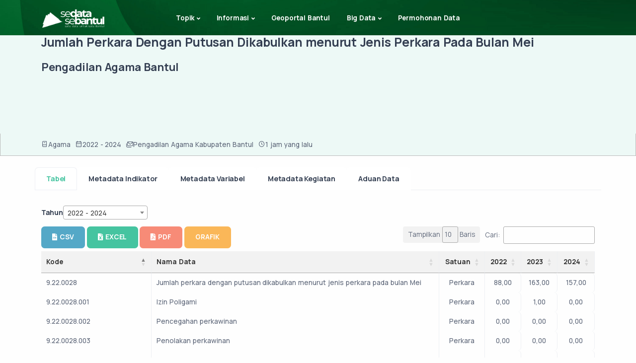

--- FILE ---
content_type: text/html; charset=UTF-8
request_url: https://data.bantulkab.go.id/search/detail?data_id=9.22.0028&ryear=2022%20-%202024
body_size: 318584
content:
<!doctype html>
<html lang="en">

<head>
    <meta charset="utf-8">
    <meta name="viewport" content="width=device-width, initial-scale=1">
    <!-- CSRF Token -->
    <meta name="csrf-token" content="gKwmeWrPG9SNscSCoatzAT3XNKY9LIiXIGNAEkbO">
    
    <title>Jumlah Perkara Dengan Putusan Dikabulkan Menurut Jenis Perkara Pada Bulan Mei Tahun 2022 - 2024</title>
    <!-- App favicon -->
    <link rel="shortcut icon" href="https://data.bantulkab.go.id/templates/sandbox.1.0/img/icn.png">
    <!-- Style -->
    <link href="https://data.bantulkab.go.id/templates/sandbox.1.0/load-style.css" rel="stylesheet" type="text/css"
        id="bootstrap-style">

        <script src="https://data.bantulkab.go.id/libs/jquery-3.6.0.min.js"></script>
    
   <!-- Memuat Select2 dari CDN jsDelivr -->
   <link href="https://data.bantulkab.go.id/libs/select2.min.css" rel="stylesheet" />
   <script src="https://data.bantulkab.go.id/libs/select2.min.js"></script>

    <!-- Google tag (gtag.js) -->
    <script async src="https://www.googletagmanager.com/gtag/js?id=G-MT44H16FPX"></script>
    <script>
    window.dataLayer = window.dataLayer || [];
    function gtag(){dataLayer.push(arguments);}
    gtag('js', new Date());

    gtag('config', 'G-MT44H16FPX');
    </script>
    <style>
        :root {
            --btnC:rgb(12, 123, 16)
        }
        html {
            scroll-behavior: smooth;
        }
    </style>
        <!-- DataTables -->
    <link href="https://data.bantulkab.go.id/templates/skote.1.0/libs/datatables.net-bs4/css/dataTables.bootstrap4.min.css" rel="stylesheet"
        type="text/css" />
    <link href="https://data.bantulkab.go.id/templates/skote.1.0/libs/datatables.net-buttons-bs4/css/buttons.bootstrap4.min.css"
        rel="stylesheet" type="text/css" />
    <link href="https://data.bantulkab.go.id/libs/datatables/datatables.min.css" rel="stylesheet" type="text/css">

    <!-- Responsive datatable examples -->
    <link href="https://data.bantulkab.go.id/templates/skote.1.0/libs/datatables.net-responsive-bs4/css/responsive.bootstrap4.min.css"
        rel="stylesheet" type="text/css" />
    
    <link rel="stylesheet" href="https://data.bantulkab.go.id/libs/fontawesomev5/css/all.min.css">

    
    <!-- App Css-->
    
    <style>
        .navbar {
            background-image: url("https://data.bantulkab.go.id/templates/sandbox.1.0/img/photos/bg3.jpg");
            background-size: cover;
            /* background-position: center; */
            background-position: 90% 60%;
        }
        }

        */ .wrapper.detail-headerr {}

        .header-content {
            height: 200px;
            display: flex;
            justify-content: center;
            justify-items: center;
        }

        .img-headerr {
            height: 50px;
            width: 50px;
            background-color: wheat;
        }

        .main-header {
            height: 200px;
            display: flex;
            justify-content: end;
            justify-items: center;
            flex-direction: column;
            position: relative;
        }

        .sub-main-header {
            display: flex;
            margin-bottom: 1em;
        }

        .sub-main-header h2 {
            margin-top: 10px
        }

        .detail-main-sub ul {
            list-style-type: none;
            padding: 0;
            margin: 0;
            padding-top: 5px;
            padding-bottom: 5px;
        }

        .detail-main-sub li {
            margin: 0;
            padding: 0;
            margin-right: 10px;
        }

        /* detail */
        .detail-main-sub ul {
            display: flex;
            /* justify-content: center; */
            justify-items: center;
            flex-direction: row;
        }

        .detail-sub {
            /* background-color: black; */
            border: 1px solid rgb(188, 188, 188);
            border-top: none;
            padding: 5px 0;
        }

        pre {
            text-decoration: none;

        }

        .metadata_label {
            border: 0.10em solid #9a9595;
            border-radius: 4px;
            padding: 8px 12px;
            color: #666161;
            background-color: rgb(221, 230, 230);
            text-decoration: none;
            cursor: copy;
        }

        td.sqw {
            margin-bottom: 10px;
            padding-bottom: 10px;
            padding-right: 100px;
        }

        .des-meta {
            font-weight: bold;
        }

        .pagination {
            box-shadow: none;
        }

        .dtst {
            text-align: center;
        }

        td.sqq {
            min-width: 250px;
        }

        /* button donwload datatables */
        div.dt-buttons>.dt-button:hover:not(.disabled),
        div.dt-buttons>div.dt-button-split .dt-button:hover:not(.disabled) {
            /* border: 1px solid #666; */
            /* background-color: rgba(0, 0, 0, 0.1); */
            /* background: linear-gradient(to bottom, rgba(153, 153, 153, 0.1) 0%, rgba(0, 0, 0, 0.1) 100%); */
            filter: progid:DXImageTransform.Microsoft.gradient(GradientType=0, StartColorStr="rgba(153, 153, 153, 0.1)", EndColorStr="rgba(0, 0, 0, 0.1)");
        }

        div.dt-buttons>.dt-button,
        div.dt-buttons>div.dt-button-split .dt-button {}

        button.dt-button.buttons-excel.buttons-html5.btn.btn-primary.btn-icon.btn-icon-start.rounded {}

        /* paging */
        div#producttable_paginate {
            overflow: hidden;
            width: 100%;
            display: flex;
            justify-content: end;
            align-items: center;
        }

        @media (max-width: 396px) {
            .btn-visual-grafik {
                margin-top: 4px;
            }
        }

        @media (max-width: 768px) {

            /* Aturan CSS untuk layar dengan lebar maksimal 768px */
            .detail-main-sub ul {
                display: flex;
                /* justify-content: center; */
                /* justify-items: center; */
                flex-direction: initial;
            }

            div#producttable_paginate {
                /* overflow: hidden; */
                width: 100%;
                display: flex;
                justify-content: center;
                align-items: center;
                flex-wrap: wrap;
            }

            .top-header {
                text-align: center;
            }

            .detail-main-sub ul {
                justify-content: center;
            }

            .sub-main-header {
                justify-content: center;
                text-align: center
            }

            .sub-main-header h2 {
                font-size: 15px;
            }

            td.sqq {
                min-width: 209px;
            }

            .flt form select {
                min-width: 80px;
            }

        }

        .filteryearCt {

            justify-content: end;

            position: relative;
        }

        .flt {
            margin-top: 0.7em;
            display: flex;
            gap: 5px;
            align-items: center;
            align-content: center;
            margin-bottom: 1em;
        }

        .flt h6 {
            margin: 0 !important;
        }
    </style>


    <link href="https://data.bantulkab.go.id/css/searchStyle.css" rel="stylesheet">

    
    <style>
        .loader-container {
            text-align: center;
            position: fixed;
            z-index: 999999999;
            background: white;
            width: 100%;
            height: 100%;
            display: flex;
            justify-content: center;
            align-items: center;
        }

        .loader {
            border: 8px solid #0b5c2a;
            border-top: 8px solid #f3f3f3;
            border-radius: 50%;
            width: 60px;
            height: 60px;
            animation: spin 2s linear infinite;
        }

        @keyframes spin {
            0% { transform: rotate(0deg); }
            100% { transform: rotate(360deg); }
        }

        @media (max-width: 768px) {
            .geser{
                white-space: inherit;
            }
        }
        /* style color menus  mobile version */
        @media (max-width: 991.98px){
        .navbar-expand-lg .navbar-collapse .dropdown-menu .dropdown-item.active {
        color: #45C49D;
        padding-left: 1rem;
        padding-top: 0.3rem;
        padding-bottom: 0.3rem;
        }
    }


    </style>
    <script>
        // loader
        $(window).on('load', function () {
            var loaderContainer = $('.loader-container');
            loaderContainer.fadeOut();
        });
    </script>
</head>

<body>
    
    <div class="loader-container" >
        <div class="loader" id="loader-cc"></div>
    </div>

    <div class="content-wrapper">
        <header class="wrapper bg-soft-primary">
            <nav class="navbar navbar-expand-lg classic transparent position-absolute navbar-dark">
                <div class="container flex-lg-row flex-nowrap align-items-center">
                    <div class="navbar-brand w-100">
                        <a href="/">
                            <img style="max-height: 50px" class="logo-dark" src="https://data.bantulkab.go.id/logo/2.png"
                                srcset="https://data.bantulkab.go.id/logo/2.png"
                                alt="" />
                            <img style="max-height: 50px" class="logo-light" src="https://data.bantulkab.go.id/logo/1.png"
                                srcset="https://data.bantulkab.go.id/logo/1.png" alt="" />
                        </a>
                    </div>
                    <div class="navbar-collapse offcanvas offcanvas-nav offcanvas-start">
    <div class="offcanvas-header d-lg-none">
        
        <a href="https://data.bantulkab.go.id/home">
        <img style="max-height: 50px;" class="oc-img" src="https://data.bantulkab.go.id/logo/1.png"
            srcset="https://data.bantulkab.go.id/logo/1.png" alt=""></a>
        
        <button type="button" class="btn-close btn-close-white" data-bs-dismiss="offcanvas" aria-label="Close"></button>
    </div>
    <div class="offcanvas-body ms-lg-auto d-flex flex-column h-100">
        <ul class="navbar-nav">
            <li class="nav-item dropdown">
                <a class="nav-link dropdown-toggle" href="#" data-bs-toggle="dropdown">Topik</a>
                <ul class="dropdown-menu" style="max-height: 400px; overflow-y: scroll;overflow-x: hidden   ;">
                    
                    
                                            <li class="nav-item">
                            
                            <div class="dop">
                                <a class="dropdown-item  "
                                    href="https://data.bantulkab.go.id/search?search_data=&rangeyear=2024 - 2026&indicator_class=Klasifikasi&topik_category=101&bidang_urusan=Bidang Urusan">
                                    Ekonomi dan Industri
                                </a>
                            </div>

                        </li>
                                            <li class="nav-item">
                            
                            <div class="dop">
                                <a class="dropdown-item geser "
                                    href="https://data.bantulkab.go.id/search?search_data=&rangeyear=2024 - 2026&indicator_class=Klasifikasi&topik_category=101.01&bidang_urusan=Bidang Urusan">
                                    Perindustrian
                                </a>
                            </div>

                        </li>
                                            <li class="nav-item">
                            
                            <div class="dop">
                                <a class="dropdown-item geser "
                                    href="https://data.bantulkab.go.id/search?search_data=&rangeyear=2024 - 2026&indicator_class=Klasifikasi&topik_category=101.02&bidang_urusan=Bidang Urusan">
                                    Perdagangan
                                </a>
                            </div>

                        </li>
                                            <li class="nav-item">
                            
                            <div class="dop">
                                <a class="dropdown-item geser "
                                    href="https://data.bantulkab.go.id/search?search_data=&rangeyear=2024 - 2026&indicator_class=Klasifikasi&topik_category=101.03&bidang_urusan=Bidang Urusan">
                                    Pertanian
                                </a>
                            </div>

                        </li>
                                            <li class="nav-item">
                            
                            <div class="dop">
                                <a class="dropdown-item geser "
                                    href="https://data.bantulkab.go.id/search?search_data=&rangeyear=2024 - 2026&indicator_class=Klasifikasi&topik_category=101.04&bidang_urusan=Bidang Urusan">
                                    Pangan
                                </a>
                            </div>

                        </li>
                                            <li class="nav-item">
                            
                            <div class="dop">
                                <a class="dropdown-item geser "
                                    href="https://data.bantulkab.go.id/search?search_data=&rangeyear=2024 - 2026&indicator_class=Klasifikasi&topik_category=101.05&bidang_urusan=Bidang Urusan">
                                    Penanaman Modal
                                </a>
                            </div>

                        </li>
                                            <li class="nav-item">
                            
                            <div class="dop">
                                <a class="dropdown-item geser "
                                    href="https://data.bantulkab.go.id/search?search_data=&rangeyear=2024 - 2026&indicator_class=Klasifikasi&topik_category=101.06&bidang_urusan=Bidang Urusan">
                                    Koperasi, Usaha Kecil, dan Menengah
                                </a>
                            </div>

                        </li>
                                            <li class="nav-item">
                            
                            <div class="dop">
                                <a class="dropdown-item geser "
                                    href="https://data.bantulkab.go.id/search?search_data=&rangeyear=2024 - 2026&indicator_class=Klasifikasi&topik_category=101.07&bidang_urusan=Bidang Urusan">
                                    Pariwisata
                                </a>
                            </div>

                        </li>
                                            <li class="nav-item">
                            
                            <div class="dop">
                                <a class="dropdown-item geser "
                                    href="https://data.bantulkab.go.id/search?search_data=&rangeyear=2024 - 2026&indicator_class=Klasifikasi&topik_category=101.08&bidang_urusan=Bidang Urusan">
                                    Badan Usaha Milik Daerah
                                </a>
                            </div>

                        </li>
                                            <li class="nav-item">
                            
                            <div class="dop">
                                <a class="dropdown-item  "
                                    href="https://data.bantulkab.go.id/search?search_data=&rangeyear=2024 - 2026&indicator_class=Klasifikasi&topik_category=102&bidang_urusan=Bidang Urusan">
                                    Pembangunan Daerah
                                </a>
                            </div>

                        </li>
                                            <li class="nav-item">
                            
                            <div class="dop">
                                <a class="dropdown-item geser "
                                    href="https://data.bantulkab.go.id/search?search_data=&rangeyear=2024 - 2026&indicator_class=Klasifikasi&topik_category=102.01&bidang_urusan=Bidang Urusan">
                                    Pekerjaan Umum dan Penataan Ruang
                                </a>
                            </div>

                        </li>
                                            <li class="nav-item">
                            
                            <div class="dop">
                                <a class="dropdown-item geser "
                                    href="https://data.bantulkab.go.id/search?search_data=&rangeyear=2024 - 2026&indicator_class=Klasifikasi&topik_category=102.02&bidang_urusan=Bidang Urusan">
                                    Transmigrasi
                                </a>
                            </div>

                        </li>
                                            <li class="nav-item">
                            
                            <div class="dop">
                                <a class="dropdown-item geser "
                                    href="https://data.bantulkab.go.id/search?search_data=&rangeyear=2024 - 2026&indicator_class=Klasifikasi&topik_category=102.03&bidang_urusan=Bidang Urusan">
                                    Perhubungan
                                </a>
                            </div>

                        </li>
                                            <li class="nav-item">
                            
                            <div class="dop">
                                <a class="dropdown-item geser "
                                    href="https://data.bantulkab.go.id/search?search_data=&rangeyear=2024 - 2026&indicator_class=Klasifikasi&topik_category=102.04&bidang_urusan=Bidang Urusan">
                                    Perumahan dan Kawasan Permukiman
                                </a>
                            </div>

                        </li>
                                            <li class="nav-item">
                            
                            <div class="dop">
                                <a class="dropdown-item  "
                                    href="https://data.bantulkab.go.id/search?search_data=&rangeyear=2024 - 2026&indicator_class=Klasifikasi&topik_category=103&bidang_urusan=Bidang Urusan">
                                    Perlindungan Sosial dan Kesehatan
                                </a>
                            </div>

                        </li>
                                            <li class="nav-item">
                            
                            <div class="dop">
                                <a class="dropdown-item geser "
                                    href="https://data.bantulkab.go.id/search?search_data=&rangeyear=2024 - 2026&indicator_class=Klasifikasi&topik_category=103.01&bidang_urusan=Bidang Urusan">
                                    Kesehatan
                                </a>
                            </div>

                        </li>
                                            <li class="nav-item">
                            
                            <div class="dop">
                                <a class="dropdown-item geser "
                                    href="https://data.bantulkab.go.id/search?search_data=&rangeyear=2024 - 2026&indicator_class=Klasifikasi&topik_category=103.02&bidang_urusan=Bidang Urusan">
                                    Sosial
                                </a>
                            </div>

                        </li>
                                            <li class="nav-item">
                            
                            <div class="dop">
                                <a class="dropdown-item geser "
                                    href="https://data.bantulkab.go.id/search?search_data=&rangeyear=2024 - 2026&indicator_class=Klasifikasi&topik_category=103.03&bidang_urusan=Bidang Urusan">
                                    Pemberdayaan Perempuan dan Perlindungan Anak
                                </a>
                            </div>

                        </li>
                                            <li class="nav-item">
                            
                            <div class="dop">
                                <a class="dropdown-item geser "
                                    href="https://data.bantulkab.go.id/search?search_data=&rangeyear=2024 - 2026&indicator_class=Klasifikasi&topik_category=103.04&bidang_urusan=Bidang Urusan">
                                    Pengendalian Penduduk dan Keluarga Berencana
                                </a>
                            </div>

                        </li>
                                            <li class="nav-item">
                            
                            <div class="dop">
                                <a class="dropdown-item  "
                                    href="https://data.bantulkab.go.id/search?search_data=&rangeyear=2024 - 2026&indicator_class=Klasifikasi&topik_category=104&bidang_urusan=Bidang Urusan">
                                    Ketertiban Umum dan Keselamatan
                                </a>
                            </div>

                        </li>
                                            <li class="nav-item">
                            
                            <div class="dop">
                                <a class="dropdown-item geser "
                                    href="https://data.bantulkab.go.id/search?search_data=&rangeyear=2024 - 2026&indicator_class=Klasifikasi&topik_category=104.01&bidang_urusan=Bidang Urusan">
                                    Keamanan
                                </a>
                            </div>

                        </li>
                                            <li class="nav-item">
                            
                            <div class="dop">
                                <a class="dropdown-item geser "
                                    href="https://data.bantulkab.go.id/search?search_data=&rangeyear=2024 - 2026&indicator_class=Klasifikasi&topik_category=104.02&bidang_urusan=Bidang Urusan">
                                    Hukum
                                </a>
                            </div>

                        </li>
                                            <li class="nav-item">
                            
                            <div class="dop">
                                <a class="dropdown-item geser "
                                    href="https://data.bantulkab.go.id/search?search_data=&rangeyear=2024 - 2026&indicator_class=Klasifikasi&topik_category=104.03&bidang_urusan=Bidang Urusan">
                                    Ketenteraman dan Ketertiban Umum serta Perlindungan Masyarakat
                                </a>
                            </div>

                        </li>
                                            <li class="nav-item">
                            
                            <div class="dop">
                                <a class="dropdown-item  "
                                    href="https://data.bantulkab.go.id/search?search_data=&rangeyear=2024 - 2026&indicator_class=Klasifikasi&topik_category=105&bidang_urusan=Bidang Urusan">
                                    Pendidikan dan Tenaga Kerja
                                </a>
                            </div>

                        </li>
                                            <li class="nav-item">
                            
                            <div class="dop">
                                <a class="dropdown-item geser "
                                    href="https://data.bantulkab.go.id/search?search_data=&rangeyear=2024 - 2026&indicator_class=Klasifikasi&topik_category=105.01&bidang_urusan=Bidang Urusan">
                                    Pendidikan
                                </a>
                            </div>

                        </li>
                                            <li class="nav-item">
                            
                            <div class="dop">
                                <a class="dropdown-item geser "
                                    href="https://data.bantulkab.go.id/search?search_data=&rangeyear=2024 - 2026&indicator_class=Klasifikasi&topik_category=105.02&bidang_urusan=Bidang Urusan">
                                    Tenaga Kerja
                                </a>
                            </div>

                        </li>
                                            <li class="nav-item">
                            
                            <div class="dop">
                                <a class="dropdown-item geser "
                                    href="https://data.bantulkab.go.id/search?search_data=&rangeyear=2024 - 2026&indicator_class=Klasifikasi&topik_category=105.03&bidang_urusan=Bidang Urusan">
                                    Kepemudaan dan Olahraga
                                </a>
                            </div>

                        </li>
                                            <li class="nav-item">
                            
                            <div class="dop">
                                <a class="dropdown-item  "
                                    href="https://data.bantulkab.go.id/search?search_data=&rangeyear=2024 - 2026&indicator_class=Klasifikasi&topik_category=106&bidang_urusan=Bidang Urusan">
                                    Lingkungan dan Sumber Daya Alam
                                </a>
                            </div>

                        </li>
                                            <li class="nav-item">
                            
                            <div class="dop">
                                <a class="dropdown-item geser "
                                    href="https://data.bantulkab.go.id/search?search_data=&rangeyear=2024 - 2026&indicator_class=Klasifikasi&topik_category=106.01&bidang_urusan=Bidang Urusan">
                                    Meteorologi Klimatologi dan Geofisika
                                </a>
                            </div>

                        </li>
                                            <li class="nav-item">
                            
                            <div class="dop">
                                <a class="dropdown-item geser "
                                    href="https://data.bantulkab.go.id/search?search_data=&rangeyear=2024 - 2026&indicator_class=Klasifikasi&topik_category=106.02&bidang_urusan=Bidang Urusan">
                                    Energi
                                </a>
                            </div>

                        </li>
                                            <li class="nav-item">
                            
                            <div class="dop">
                                <a class="dropdown-item geser "
                                    href="https://data.bantulkab.go.id/search?search_data=&rangeyear=2024 - 2026&indicator_class=Klasifikasi&topik_category=106.03&bidang_urusan=Bidang Urusan">
                                    Kelautan dan Perikanan
                                </a>
                            </div>

                        </li>
                                            <li class="nav-item">
                            
                            <div class="dop">
                                <a class="dropdown-item geser "
                                    href="https://data.bantulkab.go.id/search?search_data=&rangeyear=2024 - 2026&indicator_class=Klasifikasi&topik_category=106.04&bidang_urusan=Bidang Urusan">
                                    Lingkungan Hidup
                                </a>
                            </div>

                        </li>
                                            <li class="nav-item">
                            
                            <div class="dop">
                                <a class="dropdown-item  "
                                    href="https://data.bantulkab.go.id/search?search_data=&rangeyear=2024 - 2026&indicator_class=Klasifikasi&topik_category=107&bidang_urusan=Bidang Urusan">
                                    Budaya dan Agama
                                </a>
                            </div>

                        </li>
                                            <li class="nav-item">
                            
                            <div class="dop">
                                <a class="dropdown-item geser "
                                    href="https://data.bantulkab.go.id/search?search_data=&rangeyear=2024 - 2026&indicator_class=Klasifikasi&topik_category=107.01&bidang_urusan=Bidang Urusan">
                                    Agama
                                </a>
                            </div>

                        </li>
                                            <li class="nav-item">
                            
                            <div class="dop">
                                <a class="dropdown-item geser "
                                    href="https://data.bantulkab.go.id/search?search_data=&rangeyear=2024 - 2026&indicator_class=Klasifikasi&topik_category=107.02&bidang_urusan=Bidang Urusan">
                                    Kebudayaan
                                </a>
                            </div>

                        </li>
                                            <li class="nav-item">
                            
                            <div class="dop">
                                <a class="dropdown-item  "
                                    href="https://data.bantulkab.go.id/search?search_data=&rangeyear=2024 - 2026&indicator_class=Klasifikasi&topik_category=108&bidang_urusan=Bidang Urusan">
                                    Pemerintahan Umum
                                </a>
                            </div>

                        </li>
                                            <li class="nav-item">
                            
                            <div class="dop">
                                <a class="dropdown-item geser "
                                    href="https://data.bantulkab.go.id/search?search_data=&rangeyear=2024 - 2026&indicator_class=Klasifikasi&topik_category=108.01&bidang_urusan=Bidang Urusan">
                                    Keuangan
                                </a>
                            </div>

                        </li>
                                            <li class="nav-item">
                            
                            <div class="dop">
                                <a class="dropdown-item geser "
                                    href="https://data.bantulkab.go.id/search?search_data=&rangeyear=2024 - 2026&indicator_class=Klasifikasi&topik_category=108.02&bidang_urusan=Bidang Urusan">
                                    Perencanaan
                                </a>
                            </div>

                        </li>
                                            <li class="nav-item">
                            
                            <div class="dop">
                                <a class="dropdown-item geser "
                                    href="https://data.bantulkab.go.id/search?search_data=&rangeyear=2024 - 2026&indicator_class=Klasifikasi&topik_category=108.03&bidang_urusan=Bidang Urusan">
                                    Kepegawaian
                                </a>
                            </div>

                        </li>
                                            <li class="nav-item">
                            
                            <div class="dop">
                                <a class="dropdown-item geser "
                                    href="https://data.bantulkab.go.id/search?search_data=&rangeyear=2024 - 2026&indicator_class=Klasifikasi&topik_category=108.04&bidang_urusan=Bidang Urusan">
                                    Pendidikan dan Pelatihan
                                </a>
                            </div>

                        </li>
                                            <li class="nav-item">
                            
                            <div class="dop">
                                <a class="dropdown-item geser "
                                    href="https://data.bantulkab.go.id/search?search_data=&rangeyear=2024 - 2026&indicator_class=Klasifikasi&topik_category=108.05&bidang_urusan=Bidang Urusan">
                                    Penelitian dan Pengembangan
                                </a>
                            </div>

                        </li>
                                            <li class="nav-item">
                            
                            <div class="dop">
                                <a class="dropdown-item geser "
                                    href="https://data.bantulkab.go.id/search?search_data=&rangeyear=2024 - 2026&indicator_class=Klasifikasi&topik_category=108.06&bidang_urusan=Bidang Urusan">
                                    Perpustakaan
                                </a>
                            </div>

                        </li>
                                            <li class="nav-item">
                            
                            <div class="dop">
                                <a class="dropdown-item geser "
                                    href="https://data.bantulkab.go.id/search?search_data=&rangeyear=2024 - 2026&indicator_class=Klasifikasi&topik_category=108.07&bidang_urusan=Bidang Urusan">
                                    Kearsipan
                                </a>
                            </div>

                        </li>
                                            <li class="nav-item">
                            
                            <div class="dop">
                                <a class="dropdown-item geser "
                                    href="https://data.bantulkab.go.id/search?search_data=&rangeyear=2024 - 2026&indicator_class=Klasifikasi&topik_category=108.08&bidang_urusan=Bidang Urusan">
                                    Komunikasi dan Informatika
                                </a>
                            </div>

                        </li>
                                            <li class="nav-item">
                            
                            <div class="dop">
                                <a class="dropdown-item geser "
                                    href="https://data.bantulkab.go.id/search?search_data=&rangeyear=2024 - 2026&indicator_class=Klasifikasi&topik_category=108.09&bidang_urusan=Bidang Urusan">
                                    Statistik
                                </a>
                            </div>

                        </li>
                                            <li class="nav-item">
                            
                            <div class="dop">
                                <a class="dropdown-item geser "
                                    href="https://data.bantulkab.go.id/search?search_data=&rangeyear=2024 - 2026&indicator_class=Klasifikasi&topik_category=108.10&bidang_urusan=Bidang Urusan">
                                    Persandian
                                </a>
                            </div>

                        </li>
                                            <li class="nav-item">
                            
                            <div class="dop">
                                <a class="dropdown-item geser "
                                    href="https://data.bantulkab.go.id/search?search_data=&rangeyear=2024 - 2026&indicator_class=Klasifikasi&topik_category=108.11&bidang_urusan=Bidang Urusan">
                                    Pertanahan
                                </a>
                            </div>

                        </li>
                                            <li class="nav-item">
                            
                            <div class="dop">
                                <a class="dropdown-item geser "
                                    href="https://data.bantulkab.go.id/search?search_data=&rangeyear=2024 - 2026&indicator_class=Klasifikasi&topik_category=108.12&bidang_urusan=Bidang Urusan">
                                    Administrasi Kependudukan dan Pencatatan Sipil
                                </a>
                            </div>

                        </li>
                                            <li class="nav-item">
                            
                            <div class="dop">
                                <a class="dropdown-item  "
                                    href="https://data.bantulkab.go.id/search?search_data=&rangeyear=2024 - 2026&indicator_class=Klasifikasi&topik_category=109&bidang_urusan=Bidang Urusan">
                                    Pendukung Umum
                                </a>
                            </div>

                        </li>
                                            <li class="nav-item">
                            
                            <div class="dop">
                                <a class="dropdown-item geser "
                                    href="https://data.bantulkab.go.id/search?search_data=&rangeyear=2024 - 2026&indicator_class=Klasifikasi&topik_category=109.01&bidang_urusan=Bidang Urusan">
                                    Pemberdayaan Masyarakat dan Desa
                                </a>
                            </div>

                        </li>
                                            <li class="nav-item">
                            
                            <div class="dop">
                                <a class="dropdown-item geser "
                                    href="https://data.bantulkab.go.id/search?search_data=&rangeyear=2024 - 2026&indicator_class=Klasifikasi&topik_category=109.02&bidang_urusan=Bidang Urusan">
                                    Pendukung Pemerintahan
                                </a>
                            </div>

                        </li>
                                            <li class="nav-item">
                            
                            <div class="dop">
                                <a class="dropdown-item geser "
                                    href="https://data.bantulkab.go.id/search?search_data=&rangeyear=2024 - 2026&indicator_class=Klasifikasi&topik_category=109.03&bidang_urusan=Bidang Urusan">
                                    Kewilayahan
                                </a>
                            </div>

                        </li>
                                            <li class="nav-item">
                            
                            <div class="dop">
                                <a class="dropdown-item geser "
                                    href="https://data.bantulkab.go.id/search?search_data=&rangeyear=2024 - 2026&indicator_class=Klasifikasi&topik_category=109.04&bidang_urusan=Bidang Urusan">
                                    Pengawasan Pemerintahan
                                </a>
                            </div>

                        </li>
                                    </ul>
            </li>
            
            <li class="nav-item dropdown">
                <a class="nav-link dropdown-toggle" href="#" data-bs-toggle="dropdown">Informasi</a>
                <ul class="dropdown-menu">
                    <li class="dropdown dropdown-submenu dropend"><a
                            class="dropdown-item dropdown-toggle dropdown-publikasi "
                            href="#" data-bs-toggle="dropdown">Publikasi</a>
                        <ul class="dropdown-menu">
                            <li class="nav-item publikasi-nav "><a class="dropdown-item"
                                    href="https://data.bantulkab.go.id/publikasi#regulasi">Regulasi</a></li>
                            <li class="nav-item publikasi-nav "><a class="dropdown-item"
                                    href="https://data.bantulkab.go.id/publikasi#bukudigital">Buku Digital</a></li>
                            <li class="nav-item publikasi-nav "><a class="dropdown-item"
                                    href="https://data.bantulkab.go.id/publikasi#petacetak">Peta Cetak</a></li>
                            <li class="nav-item publikasi-nav "><a class="dropdown-item"
                                    href="https://data.bantulkab.go.id/publikasi#petunjukteknis">Petunjuk Teknis</a></li>
                        </ul>
                    </li>
                    <li class="dropdown dropdown-submenu dropend"><a
                            class="dropdown-item dropdown-toggle "
                            href="#" data-bs-toggle="dropdown">Cari Data</a>
                        <ul class="dropdown-menu">
                            <li class="nav-item"><a
                                    class="dropdown-item "
                                    href="https://data.bantulkab.go.id/caridata/geospasial/2024%20-%202026">Geospasial</a>
                            </li>
                            <li class="nav-item"><a
                                    class="dropdown-item "
                                    href="https://data.bantulkab.go.id/caridata/statistik/2024%20-%202026">Statistik</a>
                            </li>
                            <li class="nav-item"><a
                                    class="dropdown-item "
                                    href="https://data.bantulkab.go.id/caridata/infografis/2024%20-%202026">Infografis</a>
                            </li>
                        </ul>
                    </li>
                    <li class="nav-item"><a class="dropdown-item "
                            href="https://data.bantulkab.go.id/berita">Kabar Data</a></li>
                    

                    <li class="dropdown dropdown-submenu dropend"> <a
                            class="dropdown-item dropdown-toggle   "
                            href="#" data-bs-toggle="dropdown">Daftar Data</a>
                        <ul class="dropdown-menu">
                            
                            <li class="nav-item"><a class="dropdown-item "
                                    href="https://data.bantulkab.go.id/daftardata/statistik">Statistik</a></li>
                            <li class="nav-item"><a class="dropdown-item "
                                    href="https://data.bantulkab.go.id/daftardata/geospasial">Geospasial</a></li>
                        </ul>
                    </li>
                    <li class="nav-item"><a class="dropdown-item "
                            href="https://data.bantulkab.go.id/direktori-sdi">Direktori</a></li>
                    <li class="nav-item"><a class="dropdown-item "
                                href="https://data.bantulkab.go.id/rupabumi/caridata">Nama Rupabumi</a></li>
                    <li class="nav-item"><a class="dropdown-item "
                            href="https://data.bantulkab.go.id/domaindata">Arsitektur Data</a></li>
                    <li class="nav-item"><a class="dropdown-item "
                                href="https://data.bantulkab.go.id/survey">Survei</a></li>
                      <li class="nav-item"><a class="dropdown-item "
                                href="https://data.bantulkab.go.id/api-sedata-sebantul">API Sedata Sebantul</a></li>
                    <li class="nav-item"><a class="dropdown-item "
                                href="https://data.bantulkab.go.id/faq-sdi">FAQ</a></li>
                </ul>
            </li>
            <li class="nav-item dropdown">
                <a class="nav-link" target="_blank" href="https://geoportal.bantulkab.go.id/#/">Geoportal Bantul</a>
            </li>
            <li class="nav-item dropdown">
                <a class="nav-link dropdown-toggle" href="#" data-bs-toggle="dropdown">Big Data</a>
                <ul class="dropdown-menu">
                    <li class="nav-item"><a class="dropdown-item" target="_blank" href="https://bantulmapan.bantulkab.go.id">Bantul Mapan</a></li>
                </ul>
            </li>
            <li class="nav-item">
                <a class="nav-link" target="_blank" href="https://bantulkab.go.id/hubungi_kami.html">Permohonan Data</a>
            </li>
            
        </ul>
        
    </div>
</div>


<div class="navbar-other w-100 d-flex ms-auto">
    <ul class="navbar-nav flex-row align-items-center ms-auto">
                    
        
        
        <li class="nav-item d-lg-none">
            <button class="hamburger offcanvas-nav-btn"><span></span></button>
        </li>
    </ul>
</div>
                </div>
            </nav>
        </header>

            <br>
    <br>
    <br>
    <section class="wrapper detail-headerr bg-soft-primary">

        <div class="header-content">
            <div class="container">
                <div class="row">
                    <div class="main-header">
                        <div class="top-header">
                            <h1>Jumlah Perkara Dengan Putusan Dikabulkan menurut Jenis Perkara Pada Bulan Mei</h1>
                        </div>
                        <div class="sub-main-header">
                            <h2>Pengadilan Agama Bantul</h2>
                        </div>

                    </div>

                </div>
            </div>

        </div>
        <div class="detail-sub">
            <div class="container">
                <div class="row">
                    <div class="detail-main-sub">
                        <ul class="d-flex flex-wrap">
                            <li class="post-date"><i class="uil uil-book-alt itooltip itooltip-primary hover-scale"
                                    title='<p class="mb-0 text-center">Sub Topik</p>'></i><span>Agama</span>
                            </li>
                            <li class="post-date"><i class="uil uil-calendar-alt itooltip itooltip-primary hover-scale"
                                    title='<p class="mb-0 text-center">Periode</p>'></i><span>2022 - 2024</span>
                            </li>
                            <li class="post-date"><i class="uil uil-envelopes itooltip itooltip-primary hover-scale"
                                    title='<p class="mb-0 text-center">Bidang Urusan</p>'></i><span>Pengadilan Agama Kabupaten Bantul</span>
                            </li>
                            <li class="post-date">
                                <i class="uil uil-clock itooltip itooltip-primary hover-scale"
                                    title='<p class="mb-0 text-center">Pemutahiran</p>'></i><span>1 jam yang lalu</span>
                            </li>
                        </ul>
                    </div>
                </div>
            </div>
        </div>
    </section>
    <br>
    <section class="wrapper detail-main">
        <div class="d-main">
            <div class="container">

                <div class="row">
                    <ul class="nav nav-tabs " id="myTab" role="tablist">
                        <li class="nav-item" role="presentation">
                            <button class="nav-link active" id="home-tab" data-bs-toggle="tab" data-bs-target="#home"
                                type="button" role="tab" aria-controls="home" aria-selected="true">Tabel</button>
                        </li>
                        <li class="nav-item" role="presentation">
                            <button class="nav-link" id="profile-tab" data-bs-toggle="tab" data-bs-target="#profile"
                                type="button" role="tab" aria-controls="profile" aria-selected="false">Metadata
                                Indikator</button>

                        </li>
                        <li class="nav-item" role="presentation">
                            <button class="nav-link" id="metadatavariabel-tab" data-bs-toggle="tab"
                                data-bs-target="#metadatavariabel" type="button" role="tab"
                                aria-controls="metadatavariabel" aria-selected="false">Metadata Variabel</button>
                        </li>
                        
                                                    <li class="nav-item" role="presentation">
                                <button class="nav-link" id="metadatakegiatan1-tab" data-bs-toggle="tab"
                                    data-bs-target="#metadatakegiatan1" type="button" role="tab"
                                    aria-controls="metadatakegiatan1" aria-selected="false">Metadata Kegiatan</button>
                            </li>
                                                <li class="nav-item" role="presentation">
                            <button class="nav-link" id="Aduan-tab" data-bs-toggle="tab" data-bs-target="#Aduan"
                                type="button" role="tab" aria-controls="profile" aria-selected="false">Aduan
                                Data</button>
                        </li>

                    </ul>
                </div>
                <div class="tab-content" id="myTabContent">
                    <div class="tab-pane fade  show active" id="home" role="tabpanel" aria-labelledby="home-tab">
                        <div class="filteryearCt" style="display:flex; max-width: 100%">
                            <div class="flt">
                                <h6>Tahun </h6>
                                <form action="https://data.bantulkab.go.id/search/detail" method="GET" id="filtyear-form">
                                    <input type="hidden" name="data_id" value="9.22.0028">

                                    <select class="form-select" aria-label="Default select example" placeholder="asd"
                                        name="ryear" id="select_year" onchange="this.form.submit()">
                                                                                    <option value="2024 - 2026"
                                                >
                                                2024 - 2026</option>
                                                                                    <option value="2023 - 2025"
                                                >
                                                2023 - 2025</option>
                                                                                    <option value="2022 - 2024"
                                                selected>
                                                2022 - 2024</option>
                                                                                    <option value="2021 - 2023"
                                                >
                                                2021 - 2023</option>
                                                                                    <option value="2020 - 2022"
                                                >
                                                2020 - 2022</option>
                                                                                    <option value="2019 - 2021"
                                                >
                                                2019 - 2021</option>
                                                                                    <option value="2018 - 2020"
                                                >
                                                2018 - 2020</option>
                                                                                    <option value="2017 - 2019"
                                                >
                                                2017 - 2019</option>
                                                                                    <option value="2016 - 2018"
                                                >
                                                2016 - 2018</option>
                                                                            </select>
                                </form>
                            </div>


                        </div>

                        <table class="table table-bordered" id="producttable" style="width: 100%">

                            <a class="btn btn-primary export-tes buttons-html5 btn btn-icon btn-icon-start rounded"
                                href="https://data.bantulkab.go.id/search/export-excel?k=9.22.0028&y=2022 - 2024&f=Jumlah perkara dengan putusan dikabulkan menurut jenis perkara pada bulan Mei&u=data.bantulkab.go.id/search/detail?data_id=9.22.0028&amp;ryear=2022%20-%202024"
                                style="margin-right: 3px;"><i class="fas fa-file-excel"> </i>EXCEL</a>
                            <a class="btn btn-warning btn-visual-grafik buttons-html5 btn btn-icon btn-icon-start rounded"
                                data-bs-toggle="modal" data-bs-target="#baca">GRAFIK</a>

                            <thead class="thead-dt">
                                <tr>
                                    <th>Kode</th>
                                    <th>Nama Data</th>
                                    <th class="text-center">Satuan</th>
                                    <th class="text-center">2022</th>
                                    <th class="text-center">2023</th>
                                    <th class="text-center">2024</th>
                                </tr>
                            </thead>
                            <tbody>

                                                                    <tr>
                                        <td>9.22.0028</td>
                                        <td>
                                            <pre
                                                style="font-size: 16px; padding: 0;margin:0;  font-family: inherit;
                                    font-size: inherit;
                                    color: inherit;
                                    ">Jumlah perkara dengan putusan dikabulkan menurut jenis perkara pada bulan Mei</pre>
                                        </td>
                                        <td class="text-center">Perkara</td>
                                        <td class="itooltip itooltip-primary hover-scale rounded text-center"
                                            title='<h5 class="mb-1">Status data</h5><p class="mb-0 text-center" >tetap</p>'>

                                            88,00

                                        </td>
                                        <td class="itooltip itooltip-primary hover-scale rounded  text-center"
                                            title='<h5 class="mb-1">Status data</h5><p class="mb-0 text-center">tetap</p>'>
                                            163,00

                                        </td>
                                        <td class="itooltip itooltip-primary hover-scale rounded  text-center"
                                            title='<h5 class="mb-1">Status data</h5><p class="mb-0 text-center">tetap</p>'>

                                            157,00

                                        </td>
                                    </tr>
                                                                    <tr>
                                        <td>9.22.0028.001</td>
                                        <td>
                                            <pre
                                                style="font-size: 16px; padding: 0;margin:0;  font-family: inherit;
                                    font-size: inherit;
                                    color: inherit;
                                    ">Izin Poligami</pre>
                                        </td>
                                        <td class="text-center">Perkara</td>
                                        <td class="itooltip itooltip-primary hover-scale rounded text-center"
                                            title='<h5 class="mb-1">Status data</h5><p class="mb-0 text-center" >tetap</p>'>

                                            0,00

                                        </td>
                                        <td class="itooltip itooltip-primary hover-scale rounded  text-center"
                                            title='<h5 class="mb-1">Status data</h5><p class="mb-0 text-center">tetap</p>'>
                                            1,00

                                        </td>
                                        <td class="itooltip itooltip-primary hover-scale rounded  text-center"
                                            title='<h5 class="mb-1">Status data</h5><p class="mb-0 text-center">tetap</p>'>

                                            0,00

                                        </td>
                                    </tr>
                                                                    <tr>
                                        <td>9.22.0028.002</td>
                                        <td>
                                            <pre
                                                style="font-size: 16px; padding: 0;margin:0;  font-family: inherit;
                                    font-size: inherit;
                                    color: inherit;
                                    ">Pencegahan perkawinan</pre>
                                        </td>
                                        <td class="text-center">Perkara</td>
                                        <td class="itooltip itooltip-primary hover-scale rounded text-center"
                                            title='<h5 class="mb-1">Status data</h5><p class="mb-0 text-center" >tetap</p>'>

                                            0,00

                                        </td>
                                        <td class="itooltip itooltip-primary hover-scale rounded  text-center"
                                            title='<h5 class="mb-1">Status data</h5><p class="mb-0 text-center">tetap</p>'>
                                            0,00

                                        </td>
                                        <td class="itooltip itooltip-primary hover-scale rounded  text-center"
                                            title='<h5 class="mb-1">Status data</h5><p class="mb-0 text-center">tetap</p>'>

                                            0,00

                                        </td>
                                    </tr>
                                                                    <tr>
                                        <td>9.22.0028.003</td>
                                        <td>
                                            <pre
                                                style="font-size: 16px; padding: 0;margin:0;  font-family: inherit;
                                    font-size: inherit;
                                    color: inherit;
                                    ">Penolakan perkawinan</pre>
                                        </td>
                                        <td class="text-center">Perkara</td>
                                        <td class="itooltip itooltip-primary hover-scale rounded text-center"
                                            title='<h5 class="mb-1">Status data</h5><p class="mb-0 text-center" >tetap</p>'>

                                            0,00

                                        </td>
                                        <td class="itooltip itooltip-primary hover-scale rounded  text-center"
                                            title='<h5 class="mb-1">Status data</h5><p class="mb-0 text-center">tetap</p>'>
                                            0,00

                                        </td>
                                        <td class="itooltip itooltip-primary hover-scale rounded  text-center"
                                            title='<h5 class="mb-1">Status data</h5><p class="mb-0 text-center">tetap</p>'>

                                            0,00

                                        </td>
                                    </tr>
                                                                    <tr>
                                        <td>9.22.0028.004</td>
                                        <td>
                                            <pre
                                                style="font-size: 16px; padding: 0;margin:0;  font-family: inherit;
                                    font-size: inherit;
                                    color: inherit;
                                    ">Pembatalan perkawinan</pre>
                                        </td>
                                        <td class="text-center">Perkara</td>
                                        <td class="itooltip itooltip-primary hover-scale rounded text-center"
                                            title='<h5 class="mb-1">Status data</h5><p class="mb-0 text-center" >tetap</p>'>

                                            0,00

                                        </td>
                                        <td class="itooltip itooltip-primary hover-scale rounded  text-center"
                                            title='<h5 class="mb-1">Status data</h5><p class="mb-0 text-center">tetap</p>'>
                                            0,00

                                        </td>
                                        <td class="itooltip itooltip-primary hover-scale rounded  text-center"
                                            title='<h5 class="mb-1">Status data</h5><p class="mb-0 text-center">tetap</p>'>

                                            1,00

                                        </td>
                                    </tr>
                                                                    <tr>
                                        <td>9.22.0028.005</td>
                                        <td>
                                            <pre
                                                style="font-size: 16px; padding: 0;margin:0;  font-family: inherit;
                                    font-size: inherit;
                                    color: inherit;
                                    ">Kelalaian atas kewajiban suami / istri</pre>
                                        </td>
                                        <td class="text-center">Perkara</td>
                                        <td class="itooltip itooltip-primary hover-scale rounded text-center"
                                            title='<h5 class="mb-1">Status data</h5><p class="mb-0 text-center" >tetap</p>'>

                                            0,00

                                        </td>
                                        <td class="itooltip itooltip-primary hover-scale rounded  text-center"
                                            title='<h5 class="mb-1">Status data</h5><p class="mb-0 text-center">tetap</p>'>
                                            0,00

                                        </td>
                                        <td class="itooltip itooltip-primary hover-scale rounded  text-center"
                                            title='<h5 class="mb-1">Status data</h5><p class="mb-0 text-center">tetap</p>'>

                                            0,00

                                        </td>
                                    </tr>
                                                                    <tr>
                                        <td>9.22.0028.006</td>
                                        <td>
                                            <pre
                                                style="font-size: 16px; padding: 0;margin:0;  font-family: inherit;
                                    font-size: inherit;
                                    color: inherit;
                                    ">Cerai talak</pre>
                                        </td>
                                        <td class="text-center">Perkara</td>
                                        <td class="itooltip itooltip-primary hover-scale rounded text-center"
                                            title='<h5 class="mb-1">Status data</h5><p class="mb-0 text-center" >tetap</p>'>

                                            18,00

                                        </td>
                                        <td class="itooltip itooltip-primary hover-scale rounded  text-center"
                                            title='<h5 class="mb-1">Status data</h5><p class="mb-0 text-center">tetap</p>'>
                                            31,00

                                        </td>
                                        <td class="itooltip itooltip-primary hover-scale rounded  text-center"
                                            title='<h5 class="mb-1">Status data</h5><p class="mb-0 text-center">tetap</p>'>

                                            24,00

                                        </td>
                                    </tr>
                                                                    <tr>
                                        <td>9.22.0028.007</td>
                                        <td>
                                            <pre
                                                style="font-size: 16px; padding: 0;margin:0;  font-family: inherit;
                                    font-size: inherit;
                                    color: inherit;
                                    ">Cerai gugat</pre>
                                        </td>
                                        <td class="text-center">Perkara</td>
                                        <td class="itooltip itooltip-primary hover-scale rounded text-center"
                                            title='<h5 class="mb-1">Status data</h5><p class="mb-0 text-center" >tetap</p>'>

                                            56,00

                                        </td>
                                        <td class="itooltip itooltip-primary hover-scale rounded  text-center"
                                            title='<h5 class="mb-1">Status data</h5><p class="mb-0 text-center">tetap</p>'>
                                            107,00

                                        </td>
                                        <td class="itooltip itooltip-primary hover-scale rounded  text-center"
                                            title='<h5 class="mb-1">Status data</h5><p class="mb-0 text-center">tetap</p>'>

                                            110,00

                                        </td>
                                    </tr>
                                                                    <tr>
                                        <td>9.22.0028.008</td>
                                        <td>
                                            <pre
                                                style="font-size: 16px; padding: 0;margin:0;  font-family: inherit;
                                    font-size: inherit;
                                    color: inherit;
                                    ">Harta bersama</pre>
                                        </td>
                                        <td class="text-center">Perkara</td>
                                        <td class="itooltip itooltip-primary hover-scale rounded text-center"
                                            title='<h5 class="mb-1">Status data</h5><p class="mb-0 text-center" >tetap</p>'>

                                            0,00

                                        </td>
                                        <td class="itooltip itooltip-primary hover-scale rounded  text-center"
                                            title='<h5 class="mb-1">Status data</h5><p class="mb-0 text-center">tetap</p>'>
                                            1,00

                                        </td>
                                        <td class="itooltip itooltip-primary hover-scale rounded  text-center"
                                            title='<h5 class="mb-1">Status data</h5><p class="mb-0 text-center">tetap</p>'>

                                            0,00

                                        </td>
                                    </tr>
                                                                    <tr>
                                        <td>9.22.0028.009</td>
                                        <td>
                                            <pre
                                                style="font-size: 16px; padding: 0;margin:0;  font-family: inherit;
                                    font-size: inherit;
                                    color: inherit;
                                    ">Penguasaan anak</pre>
                                        </td>
                                        <td class="text-center">Perkara</td>
                                        <td class="itooltip itooltip-primary hover-scale rounded text-center"
                                            title='<h5 class="mb-1">Status data</h5><p class="mb-0 text-center" >tetap</p>'>

                                            0,00

                                        </td>
                                        <td class="itooltip itooltip-primary hover-scale rounded  text-center"
                                            title='<h5 class="mb-1">Status data</h5><p class="mb-0 text-center">tetap</p>'>
                                            1,00

                                        </td>
                                        <td class="itooltip itooltip-primary hover-scale rounded  text-center"
                                            title='<h5 class="mb-1">Status data</h5><p class="mb-0 text-center">tetap</p>'>

                                            1,00

                                        </td>
                                    </tr>
                                                                    <tr>
                                        <td>9.22.0028.010</td>
                                        <td>
                                            <pre
                                                style="font-size: 16px; padding: 0;margin:0;  font-family: inherit;
                                    font-size: inherit;
                                    color: inherit;
                                    ">Nafkah anak oleh ibu karena ayah tidak mampu</pre>
                                        </td>
                                        <td class="text-center">Perkara</td>
                                        <td class="itooltip itooltip-primary hover-scale rounded text-center"
                                            title='<h5 class="mb-1">Status data</h5><p class="mb-0 text-center" >tetap</p>'>

                                            0,00

                                        </td>
                                        <td class="itooltip itooltip-primary hover-scale rounded  text-center"
                                            title='<h5 class="mb-1">Status data</h5><p class="mb-0 text-center">tetap</p>'>
                                            0,00

                                        </td>
                                        <td class="itooltip itooltip-primary hover-scale rounded  text-center"
                                            title='<h5 class="mb-1">Status data</h5><p class="mb-0 text-center">tetap</p>'>

                                            0,00

                                        </td>
                                    </tr>
                                                                    <tr>
                                        <td>9.22.0028.011</td>
                                        <td>
                                            <pre
                                                style="font-size: 16px; padding: 0;margin:0;  font-family: inherit;
                                    font-size: inherit;
                                    color: inherit;
                                    ">Hak-hak bekas istri/kewajiban bekas suami</pre>
                                        </td>
                                        <td class="text-center">Perkara</td>
                                        <td class="itooltip itooltip-primary hover-scale rounded text-center"
                                            title='<h5 class="mb-1">Status data</h5><p class="mb-0 text-center" >tetap</p>'>

                                            0,00

                                        </td>
                                        <td class="itooltip itooltip-primary hover-scale rounded  text-center"
                                            title='<h5 class="mb-1">Status data</h5><p class="mb-0 text-center">tetap</p>'>
                                            0,00

                                        </td>
                                        <td class="itooltip itooltip-primary hover-scale rounded  text-center"
                                            title='<h5 class="mb-1">Status data</h5><p class="mb-0 text-center">tetap</p>'>

                                            0,00

                                        </td>
                                    </tr>
                                                                    <tr>
                                        <td>9.22.0028.012</td>
                                        <td>
                                            <pre
                                                style="font-size: 16px; padding: 0;margin:0;  font-family: inherit;
                                    font-size: inherit;
                                    color: inherit;
                                    ">Pengesahan anak</pre>
                                        </td>
                                        <td class="text-center">Perkara</td>
                                        <td class="itooltip itooltip-primary hover-scale rounded text-center"
                                            title='<h5 class="mb-1">Status data</h5><p class="mb-0 text-center" >tetap</p>'>

                                            0,00

                                        </td>
                                        <td class="itooltip itooltip-primary hover-scale rounded  text-center"
                                            title='<h5 class="mb-1">Status data</h5><p class="mb-0 text-center">tetap</p>'>
                                            0,00

                                        </td>
                                        <td class="itooltip itooltip-primary hover-scale rounded  text-center"
                                            title='<h5 class="mb-1">Status data</h5><p class="mb-0 text-center">tetap</p>'>

                                            0,00

                                        </td>
                                    </tr>
                                                                    <tr>
                                        <td>9.22.0028.013</td>
                                        <td>
                                            <pre
                                                style="font-size: 16px; padding: 0;margin:0;  font-family: inherit;
                                    font-size: inherit;
                                    color: inherit;
                                    ">Pencabutan kekuasaan orang tua</pre>
                                        </td>
                                        <td class="text-center">Perkara</td>
                                        <td class="itooltip itooltip-primary hover-scale rounded text-center"
                                            title='<h5 class="mb-1">Status data</h5><p class="mb-0 text-center" >tetap</p>'>

                                            0,00

                                        </td>
                                        <td class="itooltip itooltip-primary hover-scale rounded  text-center"
                                            title='<h5 class="mb-1">Status data</h5><p class="mb-0 text-center">tetap</p>'>
                                            0,00

                                        </td>
                                        <td class="itooltip itooltip-primary hover-scale rounded  text-center"
                                            title='<h5 class="mb-1">Status data</h5><p class="mb-0 text-center">tetap</p>'>

                                            0,00

                                        </td>
                                    </tr>
                                                                    <tr>
                                        <td>9.22.0028.014</td>
                                        <td>
                                            <pre
                                                style="font-size: 16px; padding: 0;margin:0;  font-family: inherit;
                                    font-size: inherit;
                                    color: inherit;
                                    ">Perwalian</pre>
                                        </td>
                                        <td class="text-center">Perkara</td>
                                        <td class="itooltip itooltip-primary hover-scale rounded text-center"
                                            title='<h5 class="mb-1">Status data</h5><p class="mb-0 text-center" >tetap</p>'>

                                            10,00

                                        </td>
                                        <td class="itooltip itooltip-primary hover-scale rounded  text-center"
                                            title='<h5 class="mb-1">Status data</h5><p class="mb-0 text-center">tetap</p>'>
                                            7,00

                                        </td>
                                        <td class="itooltip itooltip-primary hover-scale rounded  text-center"
                                            title='<h5 class="mb-1">Status data</h5><p class="mb-0 text-center">tetap</p>'>

                                            7,00

                                        </td>
                                    </tr>
                                                                    <tr>
                                        <td>9.22.0028.015</td>
                                        <td>
                                            <pre
                                                style="font-size: 16px; padding: 0;margin:0;  font-family: inherit;
                                    font-size: inherit;
                                    color: inherit;
                                    ">Pencabutan kekuasaan wali</pre>
                                        </td>
                                        <td class="text-center">Perkara</td>
                                        <td class="itooltip itooltip-primary hover-scale rounded text-center"
                                            title='<h5 class="mb-1">Status data</h5><p class="mb-0 text-center" >tetap</p>'>

                                            0,00

                                        </td>
                                        <td class="itooltip itooltip-primary hover-scale rounded  text-center"
                                            title='<h5 class="mb-1">Status data</h5><p class="mb-0 text-center">tetap</p>'>
                                            0,00

                                        </td>
                                        <td class="itooltip itooltip-primary hover-scale rounded  text-center"
                                            title='<h5 class="mb-1">Status data</h5><p class="mb-0 text-center">tetap</p>'>

                                            0,00

                                        </td>
                                    </tr>
                                                                    <tr>
                                        <td>9.22.0028.016</td>
                                        <td>
                                            <pre
                                                style="font-size: 16px; padding: 0;margin:0;  font-family: inherit;
                                    font-size: inherit;
                                    color: inherit;
                                    ">Penunjukan orang lain sebagai wali oleh pengadilan</pre>
                                        </td>
                                        <td class="text-center">Perkara</td>
                                        <td class="itooltip itooltip-primary hover-scale rounded text-center"
                                            title='<h5 class="mb-1">Status data</h5><p class="mb-0 text-center" >tetap</p>'>

                                            0,00

                                        </td>
                                        <td class="itooltip itooltip-primary hover-scale rounded  text-center"
                                            title='<h5 class="mb-1">Status data</h5><p class="mb-0 text-center">tetap</p>'>
                                            0,00

                                        </td>
                                        <td class="itooltip itooltip-primary hover-scale rounded  text-center"
                                            title='<h5 class="mb-1">Status data</h5><p class="mb-0 text-center">tetap</p>'>

                                            0,00

                                        </td>
                                    </tr>
                                                                    <tr>
                                        <td>9.22.0028.017</td>
                                        <td>
                                            <pre
                                                style="font-size: 16px; padding: 0;margin:0;  font-family: inherit;
                                    font-size: inherit;
                                    color: inherit;
                                    ">Ganti rugi terhadap wali</pre>
                                        </td>
                                        <td class="text-center">Perkara</td>
                                        <td class="itooltip itooltip-primary hover-scale rounded text-center"
                                            title='<h5 class="mb-1">Status data</h5><p class="mb-0 text-center" >tetap</p>'>

                                            0,00

                                        </td>
                                        <td class="itooltip itooltip-primary hover-scale rounded  text-center"
                                            title='<h5 class="mb-1">Status data</h5><p class="mb-0 text-center">tetap</p>'>
                                            0,00

                                        </td>
                                        <td class="itooltip itooltip-primary hover-scale rounded  text-center"
                                            title='<h5 class="mb-1">Status data</h5><p class="mb-0 text-center">tetap</p>'>

                                            0,00

                                        </td>
                                    </tr>
                                                                    <tr>
                                        <td>9.22.0028.018</td>
                                        <td>
                                            <pre
                                                style="font-size: 16px; padding: 0;margin:0;  font-family: inherit;
                                    font-size: inherit;
                                    color: inherit;
                                    ">Asal usul anak</pre>
                                        </td>
                                        <td class="text-center">Perkara</td>
                                        <td class="itooltip itooltip-primary hover-scale rounded text-center"
                                            title='<h5 class="mb-1">Status data</h5><p class="mb-0 text-center" >tetap</p>'>

                                            0,00

                                        </td>
                                        <td class="itooltip itooltip-primary hover-scale rounded  text-center"
                                            title='<h5 class="mb-1">Status data</h5><p class="mb-0 text-center">tetap</p>'>
                                            2,00

                                        </td>
                                        <td class="itooltip itooltip-primary hover-scale rounded  text-center"
                                            title='<h5 class="mb-1">Status data</h5><p class="mb-0 text-center">tetap</p>'>

                                            2,00

                                        </td>
                                    </tr>
                                                                    <tr>
                                        <td>9.22.0028.019</td>
                                        <td>
                                            <pre
                                                style="font-size: 16px; padding: 0;margin:0;  font-family: inherit;
                                    font-size: inherit;
                                    color: inherit;
                                    ">Perkawinan Campuran</pre>
                                        </td>
                                        <td class="text-center">Perkara</td>
                                        <td class="itooltip itooltip-primary hover-scale rounded text-center"
                                            title='<h5 class="mb-1">Status data</h5><p class="mb-0 text-center" >tetap</p>'>

                                            0,00

                                        </td>
                                        <td class="itooltip itooltip-primary hover-scale rounded  text-center"
                                            title='<h5 class="mb-1">Status data</h5><p class="mb-0 text-center">tetap</p>'>
                                            0,00

                                        </td>
                                        <td class="itooltip itooltip-primary hover-scale rounded  text-center"
                                            title='<h5 class="mb-1">Status data</h5><p class="mb-0 text-center">tetap</p>'>

                                            0,00

                                        </td>
                                    </tr>
                                                                    <tr>
                                        <td>9.22.0028.020</td>
                                        <td>
                                            <pre
                                                style="font-size: 16px; padding: 0;margin:0;  font-family: inherit;
                                    font-size: inherit;
                                    color: inherit;
                                    ">Pengesahan Perkawinan/Isbat Nikah</pre>
                                        </td>
                                        <td class="text-center">Perkara</td>
                                        <td class="itooltip itooltip-primary hover-scale rounded text-center"
                                            title='<h5 class="mb-1">Status data</h5><p class="mb-0 text-center" >tetap</p>'>

                                            0,00

                                        </td>
                                        <td class="itooltip itooltip-primary hover-scale rounded  text-center"
                                            title='<h5 class="mb-1">Status data</h5><p class="mb-0 text-center">tetap</p>'>
                                            0,00

                                        </td>
                                        <td class="itooltip itooltip-primary hover-scale rounded  text-center"
                                            title='<h5 class="mb-1">Status data</h5><p class="mb-0 text-center">tetap</p>'>

                                            0,00

                                        </td>
                                    </tr>
                                                                    <tr>
                                        <td>9.22.0028.021</td>
                                        <td>
                                            <pre
                                                style="font-size: 16px; padding: 0;margin:0;  font-family: inherit;
                                    font-size: inherit;
                                    color: inherit;
                                    ">Izin Kawin</pre>
                                        </td>
                                        <td class="text-center">Perkara</td>
                                        <td class="itooltip itooltip-primary hover-scale rounded text-center"
                                            title='<h5 class="mb-1">Status data</h5><p class="mb-0 text-center" >tetap</p>'>

                                            0,00

                                        </td>
                                        <td class="itooltip itooltip-primary hover-scale rounded  text-center"
                                            title='<h5 class="mb-1">Status data</h5><p class="mb-0 text-center">tetap</p>'>
                                            0,00

                                        </td>
                                        <td class="itooltip itooltip-primary hover-scale rounded  text-center"
                                            title='<h5 class="mb-1">Status data</h5><p class="mb-0 text-center">tetap</p>'>

                                            0,00

                                        </td>
                                    </tr>
                                                                    <tr>
                                        <td>9.22.0028.022</td>
                                        <td>
                                            <pre
                                                style="font-size: 16px; padding: 0;margin:0;  font-family: inherit;
                                    font-size: inherit;
                                    color: inherit;
                                    ">Dispensasi Kawin</pre>
                                        </td>
                                        <td class="text-center">Perkara</td>
                                        <td class="itooltip itooltip-primary hover-scale rounded text-center"
                                            title='<h5 class="mb-1">Status data</h5><p class="mb-0 text-center" >tetap</p>'>

                                            1,00

                                        </td>
                                        <td class="itooltip itooltip-primary hover-scale rounded  text-center"
                                            title='<h5 class="mb-1">Status data</h5><p class="mb-0 text-center">tetap</p>'>
                                            5,00

                                        </td>
                                        <td class="itooltip itooltip-primary hover-scale rounded  text-center"
                                            title='<h5 class="mb-1">Status data</h5><p class="mb-0 text-center">tetap</p>'>

                                            7,00

                                        </td>
                                    </tr>
                                                                    <tr>
                                        <td>9.22.0028.023</td>
                                        <td>
                                            <pre
                                                style="font-size: 16px; padding: 0;margin:0;  font-family: inherit;
                                    font-size: inherit;
                                    color: inherit;
                                    ">Wali Adhol</pre>
                                        </td>
                                        <td class="text-center">Perkara</td>
                                        <td class="itooltip itooltip-primary hover-scale rounded text-center"
                                            title='<h5 class="mb-1">Status data</h5><p class="mb-0 text-center" >tetap</p>'>

                                            0,00

                                        </td>
                                        <td class="itooltip itooltip-primary hover-scale rounded  text-center"
                                            title='<h5 class="mb-1">Status data</h5><p class="mb-0 text-center">tetap</p>'>
                                            2,00

                                        </td>
                                        <td class="itooltip itooltip-primary hover-scale rounded  text-center"
                                            title='<h5 class="mb-1">Status data</h5><p class="mb-0 text-center">tetap</p>'>

                                            0,00

                                        </td>
                                    </tr>
                                                                    <tr>
                                        <td>9.22.0028.024</td>
                                        <td>
                                            <pre
                                                style="font-size: 16px; padding: 0;margin:0;  font-family: inherit;
                                    font-size: inherit;
                                    color: inherit;
                                    ">Kewarisan</pre>
                                        </td>
                                        <td class="text-center">Perkara</td>
                                        <td class="itooltip itooltip-primary hover-scale rounded text-center"
                                            title='<h5 class="mb-1">Status data</h5><p class="mb-0 text-center" >tetap</p>'>

                                            0,00

                                        </td>
                                        <td class="itooltip itooltip-primary hover-scale rounded  text-center"
                                            title='<h5 class="mb-1">Status data</h5><p class="mb-0 text-center">tetap</p>'>
                                            0,00

                                        </td>
                                        <td class="itooltip itooltip-primary hover-scale rounded  text-center"
                                            title='<h5 class="mb-1">Status data</h5><p class="mb-0 text-center">tetap</p>'>

                                            0,00

                                        </td>
                                    </tr>
                                                                    <tr>
                                        <td>9.22.0028.025</td>
                                        <td>
                                            <pre
                                                style="font-size: 16px; padding: 0;margin:0;  font-family: inherit;
                                    font-size: inherit;
                                    color: inherit;
                                    ">Wasiat</pre>
                                        </td>
                                        <td class="text-center">Perkara</td>
                                        <td class="itooltip itooltip-primary hover-scale rounded text-center"
                                            title='<h5 class="mb-1">Status data</h5><p class="mb-0 text-center" >tetap</p>'>

                                            0,00

                                        </td>
                                        <td class="itooltip itooltip-primary hover-scale rounded  text-center"
                                            title='<h5 class="mb-1">Status data</h5><p class="mb-0 text-center">tetap</p>'>
                                            0,00

                                        </td>
                                        <td class="itooltip itooltip-primary hover-scale rounded  text-center"
                                            title='<h5 class="mb-1">Status data</h5><p class="mb-0 text-center">tetap</p>'>

                                            0,00

                                        </td>
                                    </tr>
                                                                    <tr>
                                        <td>9.22.0028.026</td>
                                        <td>
                                            <pre
                                                style="font-size: 16px; padding: 0;margin:0;  font-family: inherit;
                                    font-size: inherit;
                                    color: inherit;
                                    ">Hibah</pre>
                                        </td>
                                        <td class="text-center">Perkara</td>
                                        <td class="itooltip itooltip-primary hover-scale rounded text-center"
                                            title='<h5 class="mb-1">Status data</h5><p class="mb-0 text-center" >tetap</p>'>

                                            0,00

                                        </td>
                                        <td class="itooltip itooltip-primary hover-scale rounded  text-center"
                                            title='<h5 class="mb-1">Status data</h5><p class="mb-0 text-center">tetap</p>'>
                                            0,00

                                        </td>
                                        <td class="itooltip itooltip-primary hover-scale rounded  text-center"
                                            title='<h5 class="mb-1">Status data</h5><p class="mb-0 text-center">tetap</p>'>

                                            0,00

                                        </td>
                                    </tr>
                                                                    <tr>
                                        <td>9.22.0028.027</td>
                                        <td>
                                            <pre
                                                style="font-size: 16px; padding: 0;margin:0;  font-family: inherit;
                                    font-size: inherit;
                                    color: inherit;
                                    ">Wakaf</pre>
                                        </td>
                                        <td class="text-center">Perkara</td>
                                        <td class="itooltip itooltip-primary hover-scale rounded text-center"
                                            title='<h5 class="mb-1">Status data</h5><p class="mb-0 text-center" >tetap</p>'>

                                            0,00

                                        </td>
                                        <td class="itooltip itooltip-primary hover-scale rounded  text-center"
                                            title='<h5 class="mb-1">Status data</h5><p class="mb-0 text-center">tetap</p>'>
                                            0,00

                                        </td>
                                        <td class="itooltip itooltip-primary hover-scale rounded  text-center"
                                            title='<h5 class="mb-1">Status data</h5><p class="mb-0 text-center">tetap</p>'>

                                            0,00

                                        </td>
                                    </tr>
                                                                    <tr>
                                        <td>9.22.0028.028</td>
                                        <td>
                                            <pre
                                                style="font-size: 16px; padding: 0;margin:0;  font-family: inherit;
                                    font-size: inherit;
                                    color: inherit;
                                    ">Lain-lain</pre>
                                        </td>
                                        <td class="text-center">Perkara</td>
                                        <td class="itooltip itooltip-primary hover-scale rounded text-center"
                                            title='<h5 class="mb-1">Status data</h5><p class="mb-0 text-center" >tetap</p>'>

                                            0,00

                                        </td>
                                        <td class="itooltip itooltip-primary hover-scale rounded  text-center"
                                            title='<h5 class="mb-1">Status data</h5><p class="mb-0 text-center">tetap</p>'>
                                            3,00

                                        </td>
                                        <td class="itooltip itooltip-primary hover-scale rounded  text-center"
                                            title='<h5 class="mb-1">Status data</h5><p class="mb-0 text-center">tetap</p>'>

                                            4,00

                                        </td>
                                    </tr>
                                                                    <tr>
                                        <td>9.22.0028.029</td>
                                        <td>
                                            <pre
                                                style="font-size: 16px; padding: 0;margin:0;  font-family: inherit;
                                    font-size: inherit;
                                    color: inherit;
                                    ">Ekonomi Syariah</pre>
                                        </td>
                                        <td class="text-center">Perkara</td>
                                        <td class="itooltip itooltip-primary hover-scale rounded text-center"
                                            title='<h5 class="mb-1">Status data</h5><p class="mb-0 text-center" >tetap</p>'>

                                            2,00

                                        </td>
                                        <td class="itooltip itooltip-primary hover-scale rounded  text-center"
                                            title='<h5 class="mb-1">Status data</h5><p class="mb-0 text-center">tetap</p>'>
                                            3,00

                                        </td>
                                        <td class="itooltip itooltip-primary hover-scale rounded  text-center"
                                            title='<h5 class="mb-1">Status data</h5><p class="mb-0 text-center">tetap</p>'>

                                            1,00

                                        </td>
                                    </tr>
                                                                    <tr>
                                        <td>9.22.0028.030</td>
                                        <td>
                                            <pre
                                                style="font-size: 16px; padding: 0;margin:0;  font-family: inherit;
                                    font-size: inherit;
                                    color: inherit;
                                    ">P3HP/Penetapan Ahli Waris</pre>
                                        </td>
                                        <td class="text-center">Perkara</td>
                                        <td class="itooltip itooltip-primary hover-scale rounded text-center"
                                            title='<h5 class="mb-1">Status data</h5><p class="mb-0 text-center" >tetap</p>'>

                                            1,00

                                        </td>
                                        <td class="itooltip itooltip-primary hover-scale rounded  text-center"
                                            title='<h5 class="mb-1">Status data</h5><p class="mb-0 text-center">tetap</p>'>
                                            0,00

                                        </td>
                                        <td class="itooltip itooltip-primary hover-scale rounded  text-center"
                                            title='<h5 class="mb-1">Status data</h5><p class="mb-0 text-center">tetap</p>'>

                                            0,00

                                        </td>
                                    </tr>
                                                            </tbody>
                        </table>
                    </div>
                    <div class="tab-pane fade" id="profile" role="tabpanel" aria-labelledby="profile-tab">
                        <table class="tb_metadata" id="metadata">
                            <a href="https://data.bantulkab.go.id/search/metadonwload?d=9.22.0028&y=2022 - 2024&h=
                                https://data.bantulkab.go.id/search/detail?data_id=9.22.0028&amp;ryear=2022%20-%202024"
                                class=" btn btn-orange btn-icon btn-icon-start rounded mb-2"><i
                                    class="fas fa-file-pdf"></i>Unduh Metadata</a>
                            <tbody>
                                <tr class="d-flex">
                                    <td class="sqq">
                                        <p class="des-meta">Kode</p>
                                    </td>
                                    <td style="max-width: 5px">:</td>
                                    <td>
                                        <p class="des-meta">9.22.0028</p>
                                    </td>
                                </tr>
                                <tr class="d-flex">
                                    <td class="sqq">
                                        <p class="des-meta">Nama</p>
                                    </td>
                                    <td style="max-width: 5px">:</td>
                                    <td>
                                        <p class="des-meta">Jumlah perkara dengan putusan dikabulkan menurut jenis perkara pada bulan Mei</p>
                                    </td>
                                </tr>
                                <tr class="d-flex">
                                    <td class="sqq">
                                        <p class="des-meta">Konsep</p>
                                    </td>
                                    <td style="max-width: 5px">:</td>
                                    <td>
                                        <p class="des-meta">-</p>
                                    </td>
                                </tr>
                                <tr class="d-flex">
                                    <td class="sqq">
                                        <p class="des-meta">Definisi</p>
                                    </td>
                                    <td style="max-width: 5px">:</td>
                                    <td>
                                        <p class="des-meta">Jumlah perkara dengan putusan dikabulkan menurut jenis perkara pada bulan Mei. Angka yang tertera merupakan perhitungan otomatis oleh sistem.</p>
                                    </td>
                                </tr>
                                <tr class="d-flex">
                                    <td class="sqq">
                                        <p class="des-meta">Metode/Rumus Perhitungan </p>
                                    </td>
                                    <td style="max-width: 5px">:</td>
                                    <td>
                                        <p class="des-meta">-</p>
                                    </td>
                                </tr>
                                <tr class="d-flex">
                                    <td class="sqq">
                                        <p class="des-meta">Ukuran</p>
                                    </td>
                                    <td style="max-width: 5px">:</td>
                                    <td>
                                        <p class="des-meta">Jumlah</p>
                                    </td>
                                </tr>
                                <tr class="d-flex">
                                    <td class="sqq">
                                        <p class="des-meta">Satuan</p>
                                    </td>
                                    <td style="max-width: 5px">:</td>
                                    <td>
                                        <p class="des-meta">Perkara</p>
                                    </td>
                                </tr>
                                <tr class="d-flex">
                                    <td class="sqq">
                                        <p class="des-meta">Klasifikasi</p>
                                    </td>
                                    <td style="max-width: 5px">:</td>
                                    <td>
                                        <p class="des-meta"></p>
                                    </td>
                                </tr>
                                <tr class="d-flex">
                                    <td class="sqq">
                                        <p class="des-meta">Topik</p>
                                    </td>
                                    <td style="max-width: 5px">:</td>
                                    <td>
                                        <p class="des-meta">Budaya dan Agama</p>
                                    </td>
                                </tr>
                                <tr class="d-flex">
                                    <td class="sqq">
                                        <p class="des-meta">Sub Topik</p>
                                    </td>
                                    <td style="max-width: 5px">:</td>
                                    <td>
                                        <p class="des-meta">Agama</p>
                                    </td>
                                </tr>
                                <tr class="d-flex">
                                    <td class="sqq">
                                        <p class="des-meta">Interpretasi</p>
                                    </td>
                                    <td style="max-width: 5px">:</td>
                                    <td>
                                        <p class="des-meta">-</p>
                                    </td>
                                </tr>
                                <tr class="d-flex">
                                    <td class="sqq">
                                        <p class="des-meta">Produsen Data</p>
                                    </td>
                                    <td style="max-width: 5px">:</td>
                                    <td>
                                        <p class="des-meta">Pengadilan Agama Bantul</p>
                                    </td>
                                </tr>
                                <tr class="d-flex">
                                    <td class="sqq">
                                        <p class="des-meta">Bidang Urusan</p>
                                    </td>
                                    <td style="max-width: 5px">:</td>
                                    <td>
                                        <p class="des-meta">Pengadilan Agama Kabupaten Bantul</p>
                                    </td>
                                </tr>
                                <tr class="d-flex">
                                    <td class="sqq">
                                        <p class="des-meta">Frekuensi</p>
                                    </td>
                                    <td style="max-width: 5px">:</td>
                                    <td>
                                        <p class="des-meta">Bulanan</p>
                                    </td>
                                </tr>
                                <tr class="d-flex">
                                    <td class="sqq">
                                        <p class="des-meta">Kode SDSN</p>
                                    </td>
                                    <td style="max-width: 5px">:</td>
                                    <td>
                                        <p class="des-meta">
                                            -
                                        </p>
                                    </td>
                                </tr>
                            </tbody>
                        </table>
                    </div>
                    <div class="tab-pane fade" id="metadatavariabel" role="tabpanel"
                        aria-labelledby="metadatavariabel-tab">

                        <table class="table table-bordered display nowrap" id="metadatavariabeltabel"
                            style="width: 100%">

                            

                            <thead class="thead-dt">
                                <tr>
                                    <th class="align-middle">No</th>
                                    <th class="align-middle">Nama Variabel</th>
                                    <th class="align-middle">Alias</th>
                                    <th class="align-middle">Konsep</th>
                                    <th class="align-middle">Definisi</th>
                                    <th class="align-middle">Referensi Pemilihan</th>
                                    <th class="align-middle">Referensi Waktu</th>
                                    <th class="align-middle">Tipe Data</th>
                                    <th class="align-middle">Klasifikasi</th>
                                    <th class="align-middle">Aturan Validasi</th>
                                    <th class="align-middle">Kalimat Pertanyaan</th>
                                    <th class="align-middle">Dapat di Akses publik</th>
                                </tr>
                            </thead>
                            <tbody>
                                                                    <tr>
                                        <td class="align-middle text-center">1</td>
                                        <td class="align-middle">Izin Poligami</td>
                                        <td class="align-middle">9.22.0028.001</td>
                                        <td class="align-middle"></td>
                                        <td class="align-middle">Jumlah perkara izin poligami dengan putusan dikabulkan pada bulan Mei</td>
                                        <td class="align-middle">Undang-Undang Nomor 50 Tahun 2009 tentang Peradilan Agama</td>
                                        <td class="align-middle text-center">2024</td>
                                        <td class="align-middle text-center">integer</td>
                                        <td class="align-middle text-center">-</td>
                                        <td class="align-middle text-center">Wajib diisi</td>
                                        <td class="align-middle">Izin Poligami</td>
                                        <td class="align-middle text-center">Ya</td>
                                    </tr>
                                    
                                                                    <tr>
                                        <td class="align-middle text-center">2</td>
                                        <td class="align-middle">Pencegahan perkawinan</td>
                                        <td class="align-middle">9.22.0028.002</td>
                                        <td class="align-middle"></td>
                                        <td class="align-middle">Jumlah perkara pencegahan perkawinan dengan putusan dikabulkan pada bulan Mei</td>
                                        <td class="align-middle">Undang-Undang Nomor 50 Tahun 2009 tentang Peradilan Agama</td>
                                        <td class="align-middle text-center">2024</td>
                                        <td class="align-middle text-center">integer</td>
                                        <td class="align-middle text-center">-</td>
                                        <td class="align-middle text-center">Wajib diisi</td>
                                        <td class="align-middle">Pencegahan perkawinan</td>
                                        <td class="align-middle text-center">Ya</td>
                                    </tr>
                                    
                                                                    <tr>
                                        <td class="align-middle text-center">3</td>
                                        <td class="align-middle">Penolakan perkawinan</td>
                                        <td class="align-middle">9.22.0028.003</td>
                                        <td class="align-middle"></td>
                                        <td class="align-middle">Jumlah perkara penolakan perkawinan dengan putusan dikabulkan pada bulan Mei</td>
                                        <td class="align-middle">Undang-Undang Nomor 50 Tahun 2009 tentang Peradilan Agama</td>
                                        <td class="align-middle text-center">2024</td>
                                        <td class="align-middle text-center">integer</td>
                                        <td class="align-middle text-center">-</td>
                                        <td class="align-middle text-center">Wajib diisi</td>
                                        <td class="align-middle">Penolakan perkawinan</td>
                                        <td class="align-middle text-center">Ya</td>
                                    </tr>
                                    
                                                                    <tr>
                                        <td class="align-middle text-center">4</td>
                                        <td class="align-middle">Pembatalan perkawinan</td>
                                        <td class="align-middle">9.22.0028.004</td>
                                        <td class="align-middle"></td>
                                        <td class="align-middle">Jumlah perkara pembatalan perkawinan dengan putusan dikabulkan pada bulan Mei</td>
                                        <td class="align-middle">Undang-Undang Nomor 50 Tahun 2009 tentang Peradilan Agama</td>
                                        <td class="align-middle text-center">2024</td>
                                        <td class="align-middle text-center">integer</td>
                                        <td class="align-middle text-center">-</td>
                                        <td class="align-middle text-center">Wajib diisi</td>
                                        <td class="align-middle">Pembatalan perkawinan</td>
                                        <td class="align-middle text-center">Ya</td>
                                    </tr>
                                    
                                                                    <tr>
                                        <td class="align-middle text-center">5</td>
                                        <td class="align-middle">Kelalaian atas kewajiban suami / istri</td>
                                        <td class="align-middle">9.22.0028.005</td>
                                        <td class="align-middle"></td>
                                        <td class="align-middle">Jumlah perkara kelalaian atas kewajiban suami / istri dengan putusan dikabulkan pada bulan Mei</td>
                                        <td class="align-middle">Undang-Undang Nomor 50 Tahun 2009 tentang Peradilan Agama</td>
                                        <td class="align-middle text-center">2024</td>
                                        <td class="align-middle text-center">integer</td>
                                        <td class="align-middle text-center">-</td>
                                        <td class="align-middle text-center">Wajib diisi</td>
                                        <td class="align-middle">Kelalaian atas kewajiban suami / istri</td>
                                        <td class="align-middle text-center">Ya</td>
                                    </tr>
                                    
                                                                    <tr>
                                        <td class="align-middle text-center">6</td>
                                        <td class="align-middle">Cerai talak</td>
                                        <td class="align-middle">9.22.0028.006</td>
                                        <td class="align-middle"></td>
                                        <td class="align-middle">Jumlah perkara cerai talak dengan putusan dikabulkan pada bulan Mei</td>
                                        <td class="align-middle">Undang-Undang Nomor 50 Tahun 2009 tentang Peradilan Agama</td>
                                        <td class="align-middle text-center">2024</td>
                                        <td class="align-middle text-center">integer</td>
                                        <td class="align-middle text-center">-</td>
                                        <td class="align-middle text-center">Wajib diisi</td>
                                        <td class="align-middle">Cerai talak</td>
                                        <td class="align-middle text-center">Ya</td>
                                    </tr>
                                    
                                                                    <tr>
                                        <td class="align-middle text-center">7</td>
                                        <td class="align-middle">Cerai gugat</td>
                                        <td class="align-middle">9.22.0028.007</td>
                                        <td class="align-middle"></td>
                                        <td class="align-middle">Jumlah perkara cerai gugat dengan putusan dikabulkan pada bulan Mei</td>
                                        <td class="align-middle">Undang-Undang Nomor 50 Tahun 2009 tentang Peradilan Agama</td>
                                        <td class="align-middle text-center">2024</td>
                                        <td class="align-middle text-center">integer</td>
                                        <td class="align-middle text-center">-</td>
                                        <td class="align-middle text-center">Wajib diisi</td>
                                        <td class="align-middle">Cerai gugat</td>
                                        <td class="align-middle text-center">Ya</td>
                                    </tr>
                                    
                                                                    <tr>
                                        <td class="align-middle text-center">8</td>
                                        <td class="align-middle">Harta bersama</td>
                                        <td class="align-middle">9.22.0028.008</td>
                                        <td class="align-middle"></td>
                                        <td class="align-middle">Jumlah perkara harta bersama dengan putusan dikabulkan pada bulan Mei</td>
                                        <td class="align-middle">Undang-Undang Nomor 50 Tahun 2009 tentang Peradilan Agama</td>
                                        <td class="align-middle text-center">2024</td>
                                        <td class="align-middle text-center">integer</td>
                                        <td class="align-middle text-center">-</td>
                                        <td class="align-middle text-center">Wajib diisi</td>
                                        <td class="align-middle">Harta bersama</td>
                                        <td class="align-middle text-center">Ya</td>
                                    </tr>
                                    
                                                                    <tr>
                                        <td class="align-middle text-center">9</td>
                                        <td class="align-middle">Penguasaan anak</td>
                                        <td class="align-middle">9.22.0028.009</td>
                                        <td class="align-middle"></td>
                                        <td class="align-middle">Jumlah perkara penguasaan anak dengan putusan dikabulkan pada bulan Mei</td>
                                        <td class="align-middle">Undang-Undang Nomor 50 Tahun 2009 tentang Peradilan Agama</td>
                                        <td class="align-middle text-center">2024</td>
                                        <td class="align-middle text-center">integer</td>
                                        <td class="align-middle text-center">-</td>
                                        <td class="align-middle text-center">Wajib diisi</td>
                                        <td class="align-middle">Penguasaan anak</td>
                                        <td class="align-middle text-center">Ya</td>
                                    </tr>
                                    
                                                                    <tr>
                                        <td class="align-middle text-center">10</td>
                                        <td class="align-middle">Nafkah anak oleh ibu karena ayah tidak mampu</td>
                                        <td class="align-middle">9.22.0028.010</td>
                                        <td class="align-middle"></td>
                                        <td class="align-middle">Jumlah perkara nafkah anak oleh ibu karena ayah tidak mampu dengan putusan dikabulkan pada bulan Mei</td>
                                        <td class="align-middle">Undang-Undang Nomor 50 Tahun 2009 tentang Peradilan Agama</td>
                                        <td class="align-middle text-center">2024</td>
                                        <td class="align-middle text-center">integer</td>
                                        <td class="align-middle text-center">-</td>
                                        <td class="align-middle text-center">Wajib diisi</td>
                                        <td class="align-middle">Nafkah anak oleh ibu karena ayah tidak mampu</td>
                                        <td class="align-middle text-center">Ya</td>
                                    </tr>
                                    
                                                                    <tr>
                                        <td class="align-middle text-center">11</td>
                                        <td class="align-middle">Hak-hak bekas istri/kewajiban bekas suami</td>
                                        <td class="align-middle">9.22.0028.011</td>
                                        <td class="align-middle"></td>
                                        <td class="align-middle">Jumlah perkara hak-hak bekas istri/kewajiban bekas suami dengan putusan dikabulkan pada bulan Mei</td>
                                        <td class="align-middle">Undang-Undang Nomor 50 Tahun 2009 tentang Peradilan Agama</td>
                                        <td class="align-middle text-center">2024</td>
                                        <td class="align-middle text-center">integer</td>
                                        <td class="align-middle text-center">-</td>
                                        <td class="align-middle text-center">Wajib diisi</td>
                                        <td class="align-middle">Hak-hak bekas istri/kewajiban bekas suami</td>
                                        <td class="align-middle text-center">Ya</td>
                                    </tr>
                                    
                                                                    <tr>
                                        <td class="align-middle text-center">12</td>
                                        <td class="align-middle">Pengesahan anak</td>
                                        <td class="align-middle">9.22.0028.012</td>
                                        <td class="align-middle"></td>
                                        <td class="align-middle">Jumlah perkara pengesahan anak dengan putusan dikabulkan pada bulan Mei</td>
                                        <td class="align-middle">Undang-Undang Nomor 50 Tahun 2009 tentang Peradilan Agama</td>
                                        <td class="align-middle text-center">2024</td>
                                        <td class="align-middle text-center">integer</td>
                                        <td class="align-middle text-center">-</td>
                                        <td class="align-middle text-center">Wajib diisi</td>
                                        <td class="align-middle">Pengesahan anak</td>
                                        <td class="align-middle text-center">Ya</td>
                                    </tr>
                                    
                                                                    <tr>
                                        <td class="align-middle text-center">13</td>
                                        <td class="align-middle">Pencabutan kekuasaan orang tua</td>
                                        <td class="align-middle">9.22.0028.013</td>
                                        <td class="align-middle"></td>
                                        <td class="align-middle">Jumlah perkara pencabutan kekuasaan orang tua dengan putusan dikabulkan pada bulan Mei</td>
                                        <td class="align-middle">Undang-Undang Nomor 50 Tahun 2009 tentang Peradilan Agama</td>
                                        <td class="align-middle text-center">2024</td>
                                        <td class="align-middle text-center">integer</td>
                                        <td class="align-middle text-center">-</td>
                                        <td class="align-middle text-center">Wajib diisi</td>
                                        <td class="align-middle">Pencabutan kekuasaan orang tua</td>
                                        <td class="align-middle text-center">Ya</td>
                                    </tr>
                                    
                                                                    <tr>
                                        <td class="align-middle text-center">14</td>
                                        <td class="align-middle">Perwalian</td>
                                        <td class="align-middle">9.22.0028.014</td>
                                        <td class="align-middle"></td>
                                        <td class="align-middle">Jumlah perkara perwalian dengan putusan dikabulkan pada bulan Mei</td>
                                        <td class="align-middle">Undang-Undang Nomor 50 Tahun 2009 tentang Peradilan Agama</td>
                                        <td class="align-middle text-center">2024</td>
                                        <td class="align-middle text-center">integer</td>
                                        <td class="align-middle text-center">-</td>
                                        <td class="align-middle text-center">Wajib diisi</td>
                                        <td class="align-middle">Perwalian</td>
                                        <td class="align-middle text-center">Ya</td>
                                    </tr>
                                    
                                                                    <tr>
                                        <td class="align-middle text-center">15</td>
                                        <td class="align-middle">Pencabutan kekuasaan wali</td>
                                        <td class="align-middle">9.22.0028.015</td>
                                        <td class="align-middle"></td>
                                        <td class="align-middle">Jumlah perkara pencabutan kekuasaan wali dengan putusan dikabulkan pada bulan Mei</td>
                                        <td class="align-middle">Undang-Undang Nomor 50 Tahun 2009 tentang Peradilan Agama</td>
                                        <td class="align-middle text-center">2024</td>
                                        <td class="align-middle text-center">integer</td>
                                        <td class="align-middle text-center">-</td>
                                        <td class="align-middle text-center">Wajib diisi</td>
                                        <td class="align-middle">Pencabutan kekuasaan wali</td>
                                        <td class="align-middle text-center">Ya</td>
                                    </tr>
                                    
                                                                    <tr>
                                        <td class="align-middle text-center">16</td>
                                        <td class="align-middle">Penunjukan orang lain sebagai wali oleh pengadilan</td>
                                        <td class="align-middle">9.22.0028.016</td>
                                        <td class="align-middle"></td>
                                        <td class="align-middle">Jumlah perkara penunjukan orang lain sebagai wali oleh pengadilan dengan putusan dikabulkan pada bulan Mei</td>
                                        <td class="align-middle">Undang-Undang Nomor 50 Tahun 2009 tentang Peradilan Agama</td>
                                        <td class="align-middle text-center">2024</td>
                                        <td class="align-middle text-center">integer</td>
                                        <td class="align-middle text-center">-</td>
                                        <td class="align-middle text-center">Wajib diisi</td>
                                        <td class="align-middle">Penunjukan orang lain sebagai wali oleh pengadilan</td>
                                        <td class="align-middle text-center">Ya</td>
                                    </tr>
                                    
                                                                    <tr>
                                        <td class="align-middle text-center">17</td>
                                        <td class="align-middle">Ganti rugi terhadap wali</td>
                                        <td class="align-middle">9.22.0028.017</td>
                                        <td class="align-middle"></td>
                                        <td class="align-middle">Jumlah perkara ganti rugi terhadap wali dengan putusan dikabulkan pada bulan Mei</td>
                                        <td class="align-middle">Undang-Undang Nomor 50 Tahun 2009 tentang Peradilan Agama</td>
                                        <td class="align-middle text-center">2024</td>
                                        <td class="align-middle text-center">integer</td>
                                        <td class="align-middle text-center">-</td>
                                        <td class="align-middle text-center">Wajib diisi</td>
                                        <td class="align-middle">Ganti rugi terhadap wali</td>
                                        <td class="align-middle text-center">Ya</td>
                                    </tr>
                                    
                                                                    <tr>
                                        <td class="align-middle text-center">18</td>
                                        <td class="align-middle">Asal usul anak</td>
                                        <td class="align-middle">9.22.0028.018</td>
                                        <td class="align-middle"></td>
                                        <td class="align-middle">Jumlah perkara asal usul anak dengan putusan dikabulkan pada bulan Mei</td>
                                        <td class="align-middle">Undang-Undang Nomor 50 Tahun 2009 tentang Peradilan Agama</td>
                                        <td class="align-middle text-center">2024</td>
                                        <td class="align-middle text-center">integer</td>
                                        <td class="align-middle text-center">-</td>
                                        <td class="align-middle text-center">Wajib diisi</td>
                                        <td class="align-middle">Asal usul anak</td>
                                        <td class="align-middle text-center">Ya</td>
                                    </tr>
                                    
                                                                    <tr>
                                        <td class="align-middle text-center">19</td>
                                        <td class="align-middle">Perkawinan Campuran</td>
                                        <td class="align-middle">9.22.0028.019</td>
                                        <td class="align-middle"></td>
                                        <td class="align-middle">Jumlah perkara perkawinan campuran dengan putusan dikabulkan pada bulan Mei</td>
                                        <td class="align-middle">Undang-Undang Nomor 50 Tahun 2009 tentang Peradilan Agama</td>
                                        <td class="align-middle text-center">2024</td>
                                        <td class="align-middle text-center">integer</td>
                                        <td class="align-middle text-center">-</td>
                                        <td class="align-middle text-center">Wajib diisi</td>
                                        <td class="align-middle">Perkawinan Campuran</td>
                                        <td class="align-middle text-center">Ya</td>
                                    </tr>
                                    
                                                                    <tr>
                                        <td class="align-middle text-center">20</td>
                                        <td class="align-middle">Pengesahan Perkawinan/Isbat Nikah</td>
                                        <td class="align-middle">9.22.0028.020</td>
                                        <td class="align-middle"></td>
                                        <td class="align-middle">Jumlah perkara pengesahan perkawinan/isbat nikah dengan putusan dikabulkan pada bulan Mei</td>
                                        <td class="align-middle">Undang-Undang Nomor 50 Tahun 2009 tentang Peradilan Agama</td>
                                        <td class="align-middle text-center">2024</td>
                                        <td class="align-middle text-center">integer</td>
                                        <td class="align-middle text-center">-</td>
                                        <td class="align-middle text-center">Wajib diisi</td>
                                        <td class="align-middle">Pengesahan Perkawinan/Isbat Nikah</td>
                                        <td class="align-middle text-center">Ya</td>
                                    </tr>
                                    
                                                                    <tr>
                                        <td class="align-middle text-center">21</td>
                                        <td class="align-middle">Izin Kawin</td>
                                        <td class="align-middle">9.22.0028.021</td>
                                        <td class="align-middle"></td>
                                        <td class="align-middle">Jumlah perkara izin kawin dengan putusan dikabulkan pada bulan Mei</td>
                                        <td class="align-middle">Undang-Undang Nomor 50 Tahun 2009 tentang Peradilan Agama</td>
                                        <td class="align-middle text-center">2024</td>
                                        <td class="align-middle text-center">integer</td>
                                        <td class="align-middle text-center">-</td>
                                        <td class="align-middle text-center">Wajib diisi</td>
                                        <td class="align-middle">Izin Kawin</td>
                                        <td class="align-middle text-center">Ya</td>
                                    </tr>
                                    
                                                                    <tr>
                                        <td class="align-middle text-center">22</td>
                                        <td class="align-middle">Dispensasi Kawin</td>
                                        <td class="align-middle">9.22.0028.022</td>
                                        <td class="align-middle"></td>
                                        <td class="align-middle">Jumlah perkara dispensasi kawin dengan putusan dikabulkan pada bulan Mei</td>
                                        <td class="align-middle">Undang-Undang Nomor 50 Tahun 2009 tentang Peradilan Agama</td>
                                        <td class="align-middle text-center">2024</td>
                                        <td class="align-middle text-center">integer</td>
                                        <td class="align-middle text-center">-</td>
                                        <td class="align-middle text-center">Wajib diisi</td>
                                        <td class="align-middle">Dispensasi Kawin</td>
                                        <td class="align-middle text-center">Ya</td>
                                    </tr>
                                    
                                                                    <tr>
                                        <td class="align-middle text-center">23</td>
                                        <td class="align-middle">Wali Adhol</td>
                                        <td class="align-middle">9.22.0028.023</td>
                                        <td class="align-middle"></td>
                                        <td class="align-middle">Jumlah perkara wali adhol dengan putusan dikabulkan pada bulan Mei</td>
                                        <td class="align-middle">Undang-Undang Nomor 50 Tahun 2009 tentang Peradilan Agama</td>
                                        <td class="align-middle text-center">2024</td>
                                        <td class="align-middle text-center">integer</td>
                                        <td class="align-middle text-center">-</td>
                                        <td class="align-middle text-center">Wajib diisi</td>
                                        <td class="align-middle">Wali Adhol</td>
                                        <td class="align-middle text-center">Ya</td>
                                    </tr>
                                    
                                                                    <tr>
                                        <td class="align-middle text-center">24</td>
                                        <td class="align-middle">Kewarisan</td>
                                        <td class="align-middle">9.22.0028.024</td>
                                        <td class="align-middle"></td>
                                        <td class="align-middle">Jumlah perkara kewarisan dengan putusan dikabulkan pada bulan Mei</td>
                                        <td class="align-middle">Undang-Undang Nomor 50 Tahun 2009 tentang Peradilan Agama</td>
                                        <td class="align-middle text-center">2024</td>
                                        <td class="align-middle text-center">integer</td>
                                        <td class="align-middle text-center">-</td>
                                        <td class="align-middle text-center">Wajib diisi</td>
                                        <td class="align-middle">Kewarisan</td>
                                        <td class="align-middle text-center">Ya</td>
                                    </tr>
                                    
                                                                    <tr>
                                        <td class="align-middle text-center">25</td>
                                        <td class="align-middle">Wasiat</td>
                                        <td class="align-middle">9.22.0028.025</td>
                                        <td class="align-middle"></td>
                                        <td class="align-middle">Jumlah perkara wasiat dengan putusan dikabulkan pada bulan Mei</td>
                                        <td class="align-middle">Undang-Undang Nomor 50 Tahun 2009 tentang Peradilan Agama</td>
                                        <td class="align-middle text-center">2024</td>
                                        <td class="align-middle text-center">integer</td>
                                        <td class="align-middle text-center">-</td>
                                        <td class="align-middle text-center">Wajib diisi</td>
                                        <td class="align-middle">Wasiat</td>
                                        <td class="align-middle text-center">Ya</td>
                                    </tr>
                                    
                                                                    <tr>
                                        <td class="align-middle text-center">26</td>
                                        <td class="align-middle">Hibah</td>
                                        <td class="align-middle">9.22.0028.026</td>
                                        <td class="align-middle"></td>
                                        <td class="align-middle">Jumlah perkara hibah dengan putusan dikabulkan pada bulan Mei</td>
                                        <td class="align-middle">Undang-Undang Nomor 50 Tahun 2009 tentang Peradilan Agama</td>
                                        <td class="align-middle text-center">2024</td>
                                        <td class="align-middle text-center">integer</td>
                                        <td class="align-middle text-center">-</td>
                                        <td class="align-middle text-center">Wajib diisi</td>
                                        <td class="align-middle">Hibah</td>
                                        <td class="align-middle text-center">Ya</td>
                                    </tr>
                                    
                                                                    <tr>
                                        <td class="align-middle text-center">27</td>
                                        <td class="align-middle">Wakaf</td>
                                        <td class="align-middle">9.22.0028.027</td>
                                        <td class="align-middle"></td>
                                        <td class="align-middle">Jumlah perkara wakaf dengan putusan dikabulkan pada bulan Mei</td>
                                        <td class="align-middle">Undang-Undang Nomor 50 Tahun 2009 tentang Peradilan Agama</td>
                                        <td class="align-middle text-center">2024</td>
                                        <td class="align-middle text-center">integer</td>
                                        <td class="align-middle text-center">-</td>
                                        <td class="align-middle text-center">Wajib diisi</td>
                                        <td class="align-middle">Wakaf</td>
                                        <td class="align-middle text-center">Ya</td>
                                    </tr>
                                    
                                                                    <tr>
                                        <td class="align-middle text-center">28</td>
                                        <td class="align-middle">Lain-lain</td>
                                        <td class="align-middle">9.22.0028.028</td>
                                        <td class="align-middle"></td>
                                        <td class="align-middle">Jumlah perkara lain-lain dengan putusan dikabulkan pada bulan Mei</td>
                                        <td class="align-middle">Undang-Undang Nomor 50 Tahun 2009 tentang Peradilan Agama</td>
                                        <td class="align-middle text-center">2024</td>
                                        <td class="align-middle text-center">integer</td>
                                        <td class="align-middle text-center">-</td>
                                        <td class="align-middle text-center">Wajib diisi</td>
                                        <td class="align-middle">Lain-lain</td>
                                        <td class="align-middle text-center">Ya</td>
                                    </tr>
                                    
                                                                    <tr>
                                        <td class="align-middle text-center">29</td>
                                        <td class="align-middle">Ekonomi Syariah</td>
                                        <td class="align-middle">9.22.0028.029</td>
                                        <td class="align-middle"></td>
                                        <td class="align-middle">Jumlah perkara ekonomi syariah dengan putusan dikabulkan pada bulan Mei</td>
                                        <td class="align-middle">Undang-Undang Nomor 50 Tahun 2009 tentang Peradilan Agama</td>
                                        <td class="align-middle text-center">2024</td>
                                        <td class="align-middle text-center">integer</td>
                                        <td class="align-middle text-center">-</td>
                                        <td class="align-middle text-center">Wajib diisi</td>
                                        <td class="align-middle">Ekonomi Syariah</td>
                                        <td class="align-middle text-center">Ya</td>
                                    </tr>
                                    
                                                                    <tr>
                                        <td class="align-middle text-center">30</td>
                                        <td class="align-middle">P3HP/Penetapan Ahli Waris</td>
                                        <td class="align-middle">9.22.0028.030</td>
                                        <td class="align-middle"></td>
                                        <td class="align-middle">Jumlah perkara P3HP/Penetapan Ahli Waris dengan putusan dikabulkan pada bulan Mei</td>
                                        <td class="align-middle">Undang-Undang Nomor 50 Tahun 2009 tentang Peradilan Agama</td>
                                        <td class="align-middle text-center">2024</td>
                                        <td class="align-middle text-center">integer</td>
                                        <td class="align-middle text-center">-</td>
                                        <td class="align-middle text-center">Wajib diisi</td>
                                        <td class="align-middle">P3HP/Penetapan Ahli Waris</td>
                                        <td class="align-middle text-center">Ya</td>
                                    </tr>
                                    
                                                            </tbody>
                        </table>
                    </div>
                    
                                            <div class="tab-pane fade" id="metadatakegiatan1" role="tabpanel"
                            aria-labelledby="metadatakegiatan-tab">
                            <div class="card">
       <div class="card-body mb-0 pb-0">
           <div class="row d-flex">
               <div class="col-md-6 col-6">
                   <h1 class="text-success">Metadata Kegiatan</h1>
               </div>
               <div class="col-md-6 col-6 d-flex justify-content-end gap-2">

                   <span
                       class="d-inline-flex mb-3 px-3 py-1 fw-semibold fs-14 text-success-emphasis bg-success text-white rounded-2">
                       ID: 62525
                   </span>


               </div>
           </div>

       </div>
       <div class="card-body row mt-1 pt-1">
           <table class="table table-bordered display nowrap" style="width: 100%">
               <tbody>
                   <tr>
                       <td style="width: 100%">
                           <h4>Judul Kegiatan :</h4>
                           <p class="p-0 m-0">Kompilasi Data Statistik Sektoral Kabupaten Bantul
                           </p>
                       </td>
                   </tr>
                   <tr>
                       <td style="width: 100%">
                           <h4>Tahun:</h4>
                           <p class="p-0 m-0">2024</p>
                       </td>
                   </tr>
                   <tr>
                       <td style="width: 100%">
                           <h4>Cara Pengumpulan Data:</h4>
                           <p class="p-0 m-0">   Kompilasi Produk Administrasi</p>
                       </td>
                   </tr>
                   <tr>
                       <td style="width: 100%">
                           <h4>Sektor Kegiatan:</h4>
                           <p class="p-0 m-0">
                               Teknologi Informasi dan Komunikasi</p>
                       </td>
                   </tr>
               </tbody>
           </table>

           <hr class="my-8" />
           <h4 class="text-center text-success">I. Penyelenggara</h4>
           <table class="table table-bordered display nowrap" style="width: 100%">
               <tbody>
                   <tr>
                       <td style="width: 100%">
                           <h4>1.1. Instansi Penyelenggara:</h4>
                           <p class="p-0 m-0">Dinas Komunikasi dan Informatika Kabupaten Bantul
                           </p>
                       </td>
                   </tr>
                   <tr>
                       <td style="width: 100%">
                           <h4>1.2. Alamat Lengkap Instansi Penyelenggara:</h4>
                           <p class="p-0 m-0">JL. Robert Wolter Monginsidi, Kurahan, Kalurahan Bantul, Kapanewon Bantul, Kabupaten Bantul, Daerah Istimewa Yogyakarta 55711</p>
                           <table class="table table-sm table-striped mb-0">

                               <tbody>
                                   <tr>
                                       <td style="width: 33.33%">
                                           <h5>Telepon:</h5>
                                           <p class="p-0 m-0">0274367509
                                           </p>
                                       </td>
                                       <td style="width: 33.33%">
                                           <h5>Faksmile:</h5>
                                           <p class="p-0 m-0">-
                                           </p>
                                       </td>
                                       <td style="width: 33.33%">
                                           <h5>Email:</h5>
                                           <p class="p-0 m-0">diskominfo@bantulkab.go.id</p>
                                       </td>
                                   </tr>
                               </tbody>
                           </table>
                       </td>
                   </tr>

               </tbody>
           </table>

           <hr class="my-8" />
           <h4 class="text-center text-success">II. Penanggung Jawab</h4>
           <table class="table table-bordered display nowrap" style="width: 100%">
               <tbody>
                   <tr>
                       <td style="width: 100%">
                           <h4>2.1. Unit Eselon Penanggung Jawab:</h4>
                           <table class="table table-sm table-striped mb-0">

                               <tbody>
                                   <tr>
                                       <td width="50%">
                                           <h5>Eselon 1:</h5>
                                           <p class="p-0 m-0">
                                               -</p>
                                       </td>
                                       <td>
                                           <h5>
                                               Eselon 2:</h5>
                                           <p class="p-0 m-0">
                                               Bobot Ariffi&#039; Aidin, S.T., M.T.</p>
                                       </td>

                                   </tr>
                               </tbody>
                           </table>
                       </td>
                   </tr>
                   <tr>
                       <td style="width: 100%">
                           <h4>2.2. Penanggung Jawab Teknis (setingkat Eselon 3):</h4>

                           <h4 class="p-0 m-0">Nama:</h4>
                           <p class="p-0 m-0">Sri Mulyani, S S T P, M. Eng</p>
                           <h4 class="p-0 m-0">Jabatan:</h4>
                           <p class="p-0 m-0">Kepala Bidang Tata Kelola e-Government, Aplikasi Informatika dan Statistik Dinas Komunikasi dan Informatika Kabupaten Bantul</p>
                           <h4 class="p-0 m-0">Alamat:</h4>
                           <p class="p-0 m-0">Jl. Robert Wolter Monginsidi, Kurahan, Bantul, Kapanewon Bantul, Kabupaten Bantul, Daerah Istimewa Yogyakarta 55711</p>
                           <table class="table table-sm table-striped mb-0">
                               <tbody>
                                   <tr>
                                       <td style="width: 33.33%">
                                           <h5>Telepon:</h5>
                                           <p class="p-0 m-0">
                                               0274367509</p>
                                       </td>
                                       <td style="width: 33.33%">
                                           <h5>Faksmile:</h5>
                                           <p class="p-0 m-0">
                                               -</p>
                                       </td>
                                       <td style="width: 33.33%">
                                           <h5>Email:</h5>
                                           <p class="p-0 m-0">diskominfo@bantulkab.go.id
                                           </p>
                                       </td>
                                   </tr>
                               </tbody>
                           </table>
                       </td>
                   </tr>

               </tbody>
           </table>

           <hr class="my-8" />
           <h4 class="text-center text-success">III. Perencanaan dan Persiapan</h4>
           <table class="table table-bordered display nowrap" style="width: 100%">
               <tbody>
                   <tr>
                       <td style="width: 100% ">
                           <h4>3.1. Latar Belakang Kegiatan:</h4>
                           <p class="m-0 p-0">Dalam rangka mendukung pelaksanaan kebijakan Satu Data Indonesia (SDI) di tingkat daerah, Pemerintah Kabupaten Bantul berkomitmen untuk mewujudkan tata kelola data yang terpadu, akurat, mutakhir, dan dapat dipertanggungjawabkan. Pelaksanaan kebijakan ini diatur dalam Peraturan Bupati Bantul Nomor 21 Tahun 2025 tentang Penyelenggaraan Satu Data, yang menjadi pedoman bagi seluruh perangkat daerah dalam penyelenggaraan data sektoral di lingkungan Pemerintah Kabupaten Bantul.

Masing-masing perangkat daerah memproduksi data sesuai dengan urusan masing-masing, melakukan pendataan sesuai dengan daftar data yang telah disepakati dalam Forum Satu Data. Data yang diproduksi dan telah dimutakhirkan berkala dipublikasikan melalui portal Sedata Sebantul. Data yang diproduksi perangkat daerah dan disampaikan melalui Sedata Sebantul menjadi data acuan dalam pengambilan kebijakan. Pemanfaatan data yang diproduksi dapat dimanfaatkan secara terbuka dengan berbagai format sesuai kebutuhan.

Setiap urusan dalam penyelenggaraan pemerintahan perlu menyampaikan data sesuai urusannya sebagai salah satu bentuk akuntabilitas dalam penyelenggaraan urusan pemerintahan. Dinas Komunikasi dan Informatika Kabupaten Bantul memiliki peran strategis sebagai pengampu urusan pemerintahan bidang komunikasi dan informatika, statistik, dan persandian, sebagaimana diatur dalam Peraturan Daerah Kabupaten Bantul Nomor 12 Tahun 2016 tentang Pembentukan dan Susunan Perangkat Daerah Kabupaten Bantul, yang telah diubah terakhir dengan Peraturan Daerah Nomor 5 Tahun 2021. Dinas Komunikasi dan Informatika Kabupaten Bantul juga sebagai Walidata dalam penyelenggaraan Satu Data Indonesia di Kabupaten Bantul, bertanggung jawab dalam pengelolaan portal Sedata Sebantul serta memastikan keterpaduan, interoperabilitas, dan kualitas data yang disajikan.


Sebagai bagian dari pelaksanaan peran tersebut, Dinas Komunikasi dan Informatika Kabupaten Bantul menyelenggarakan kegiatan Kompilasi Data Statistik Sektoral Kabupaten Bantul. Kegiatan ini bertujuan untuk menghimpun, memverifikasi, dan mengonsolidasikan data statistik sektoral dari seluruh produsen data Kabupaten Bantul termasuk seluruh perangkat daerah di lingkungan Pemerintah Kabupaten Bantul. Melalui kegiatan ini, diharapkan tersedianya data statistik sektoral yang valid, mutakhir, dan dapat digunakan sebagai dasar dalam pengambilan kebijakan pembangunan daerah. Selain itu, kegiatan ini juga memperkuat koordinasi antarperangkat daerah serta mendukung terwujudnya tata kelola data yang sesuai dengan prinsip-prinsip Satu Data Indonesia di Kabupaten Bantul.
</p>
                       </td>
                   </tr>
                   <tr>
                       <td style="width: 100%">
                           <h4>3.2. Tujuan Kegiatan:</h4>
                           <p class="m-0 p-0">1. Mengumpulkan data sektoral Kabupaten Bantul,
2. Memenuhi kebutuhan data dari berbagai pengguna data, dan
3. Mendukung implementasi Satu Data Indonesia.</p>
                       </td>
                   </tr>
                   <tr>
                       <td style="width: 100%">
                           <h4>3.3. Rencana Jadwal Kegiatan:</h4>
                           <table class="table table-sm table-striped mb-0">
                               <thead>
                                   <tr>
                                       <th></th>
                                       <th>Tanggal Mulai</th>
                                       <th>Tanggal Selesai</th>
                                   </tr>
                               </thead>

                               <tbody>
                                   <tr>
                                       <td colspan="3">A. Perencanaan</td>
                                   </tr>
                                   <tr>
                                       <td class="ps-4">1. Perencanaan Kegiatan</td>
                                       
                                       <td class="ml-2">15 December 2023
                                       </td>
                                       <td>29 December 2023</td>
                                   </tr>
                                   <tr>
                                       <td class="ps-4">2. Desain</td>
                                       <td class="ml-2">2 January 2024
                                       </td>
                                       <td>4 January 2024</td>
                                   </tr>
                                   <tr>
                                       <td colspan="3">B. Pengumpulan</td>
                                   </tr>
                                   <tr>
                                       <td class="ps-4">3. Pengumpulan Data</td>
                                       <td class="ml-2">5 January 2024
                                       </td>
                                       <td>16 December 2024</td>
                                   </tr>
                                   <tr>
                                       <td colspan="3">C. Pemeriksaan</td>
                                   </tr>
                                   <tr>
                                       <td class="ps-4">4. Pengelolaan data</td>
                                       <td class="ml-2">16 January 2024
                                       </td>
                                       <td>26 December 2024</td>
                                   </tr>
                                   <tr>
                                       <td colspan="3">D. Penyebarluasan</td>
                                   </tr>
                                   <tr>
                                       <td class="ps-4">5. Analisis</td>
                                       <td class="ml-2">16 January 2024
                                       </td>
                                       <td>26 December 2024</td>
                                   </tr>
                                   <tr>
                                       <td class="ps-4">6.  Diseminasi Hasil</td>
                                       <td class="ml-2">27 January 2025
                                       </td>
                                       <td>28 January 2025</td>
                                   </tr>
                                   <tr>
                                       <td class="ps-4">7. Evaluasi</td>
                                       <td class="ml-2">29 January 2025
                                       </td>
                                       <td>31 January 2025</td>
                                   </tr>
                               </tbody>
                           </table>
                       </td>
                   </tr>
                   <tr>
                       <td style="width: 100%">
                           <h4>3.4. Variabel (Karakteristik) yang Dikumpulkan:</h4>
                           <table class="table table-bordered table-sm table-striped mb-0">
                               <thead>
                                   <tr>
                                       <th class="text-center align-middle">No</th>
                                       <th class="text-center align-middle">Nama Variabel
                                           (Kharakteristik)</th>
                                       <th class="text-center align-middle">Konsep</th>
                                       <th class="text-center align-middle">Definisi</th>
                                       <th class="text-center align-middle">Referensi Waktu (periode
                                           Enumerasi)</th>
                                   </tr>
                               </thead>

                               <tbody>

                                                                          <tr>
                                           <td class="ps-4">1</td>

                                           <td>Jenis Kelamin</td>
                                           <td>Jenis Kelamin</td>
                                           <td>Perbedaan antara perempuan dengan laki-laki secara fisiologis yang ditandai dengan ciri-ciri fisik tertentu. Jenis kelamin terbagi atas perempuan dan laki-laki.</td>
                                           <td>2024
                                           </td>
                                       </tr>
                                                                          <tr>
                                           <td class="ps-4">2</td>

                                           <td>Tingkat Pendidikan</td>
                                           <td>Tingkat Pendidikan</td>
                                           <td>Tingkat pendidikan yang dicapai seseorang setelah mengikuti pelajaran pada kelas tertinggi pada jenjang pendidikan tertinggi yang diikutinya dengan mendapatkan tanda tamat sekolah (ijazah).</td>
                                           <td>2024
                                           </td>
                                       </tr>
                                                                          <tr>
                                           <td class="ps-4">3</td>

                                           <td>Agama</td>
                                           <td>Agama</td>
                                           <td>Ragam sistem yang mengatur tata keimanan (kepercayaan) dan peribadatan kepada Tuhan Yang Mahakuasa serta tata kaidah yang berhubungan dengan pergaulan manusia dan manusia serta manusia dan lingkungannya.
</td>
                                           <td>2024
                                           </td>
                                       </tr>
                                                                          <tr>
                                           <td class="ps-4">4</td>

                                           <td>Penduduk</td>
                                           <td>Penduduk</td>
                                           <td>Banyaknya orang yang mendiami suatu wilayah.</td>
                                           <td>2024
                                           </td>
                                       </tr>
                                                                          <tr>
                                           <td class="ps-4">5</td>

                                           <td>Jenis Lapangan Usaha</td>
                                           <td>Jenis Lapangan Usaha</td>
                                           <td>Penggolongan bidang kegiatan suatu usaha/pekerjaan atau tempat seseorang bekerja</td>
                                           <td>2024
                                           </td>
                                       </tr>
                                                                          <tr>
                                           <td class="ps-4">6</td>

                                           <td>Kapanewon</td>
                                           <td>Kapanewon</td>
                                           <td>Sebutan kecamatan di wilayah DIY yang merupakan bagian wilayah dari  daerah Kabupaten/Kota.</td>
                                           <td>2024
                                           </td>
                                       </tr>
                                                                          <tr>
                                           <td class="ps-4">7</td>

                                           <td>Kalurahan</td>
                                           <td>Kalurahan</td>
                                           <td>Sebutan desa di wilayah DIY yang merupakan kesatuan masyarakat hukum yang terdiri atas gabungan beberapa padukuhan yang mempunyai batas-batas wilayah tertentu dan harta kekayaan sendiri, berkedudukan langsung di bawah Kapanewon.</td>
                                           <td>2024
                                           </td>
                                       </tr>
                                                                          <tr>
                                           <td class="ps-4">8</td>

                                           <td>Jumlah peristiwa kejahatan
</td>
                                           <td>Peristiwa kejahatan
</td>
                                           <td>Banyaknya kejadian tindak pidana yang dilaporkan atau tercatat oleh aparat penegak hukum dalam suatu wilayah dan periode waktu tertentu
</td>
                                           <td>2024
                                           </td>
                                       </tr>
                                                                          <tr>
                                           <td class="ps-4">9</td>

                                           <td>Jumlah Tenaga Kerja Terdata
</td>
                                           <td>Pekerja
</td>
                                           <td>Tenaga kerja adalah setiap orang yang mampu melakukan pekerjaan guna menghasilkan barang dan/atau jasa baik untuk memenuhi kebutuhan sendiri maupun untuk masyarakat
</td>
                                           <td>2024
                                           </td>
                                       </tr>
                                                                          <tr>
                                           <td class="ps-4">10</td>

                                           <td>Jabatan Pegawai Pemerintah dengan Perjanjian Kerja (PPPK)
</td>
                                           <td>PPPK
</td>
                                           <td>Sekelompok jabatan Pegawai Pemerintah dengan Perjanjian Kerja (PPPK) pada instansi pemerintah
</td>
                                           <td>2024
                                           </td>
                                       </tr>
                                                                          <tr>
                                           <td class="ps-4">11</td>

                                           <td>Realisasi Investasi PMDN
</td>
                                           <td>Realisasi Investasi
</td>
                                           <td>Realisasi Investasi Penanam Modal Dalam Negeri
</td>
                                           <td>2024
                                           </td>
                                       </tr>
                                                                          <tr>
                                           <td class="ps-4">12</td>

                                           <td>Realisasi Investasi PMA
</td>
                                           <td>Realisasi Investasi
</td>
                                           <td>Realisasi Investasi Penanam Modal Asing
</td>
                                           <td>2024
                                           </td>
                                       </tr>
                                                                          <tr>
                                           <td class="ps-4">13</td>

                                           <td>Perangkat Daerah
</td>
                                           <td>Perangkat Daerah
</td>
                                           <td>Unsur pembantu Bupati dan Dewan Perwakilan Rakyat Daerah kabupaten dalam penyelenggaraan Urusan Pemerintahan yang menjadi kewenangan Daerah.
</td>
                                           <td>2024
                                           </td>
                                       </tr>
                                                                          <tr>
                                           <td class="ps-4">14</td>

                                           <td>Jabatan Pegawai Negeri Sipil (PNS)
</td>
                                           <td>Jabatan
</td>
                                           <td>Sekelompok jabatan pada instansi pemerintah.
</td>
                                           <td>2024
                                           </td>
                                       </tr>
                                                                          <tr>
                                           <td class="ps-4">15</td>

                                           <td>Jenis Pekerjaan
</td>
                                           <td>Pekerjaan Utama
</td>
                                           <td>jenis-jenis pencaharian; yang dijadikan pokok penghidupan; sesuatu yang dilakukan untuk mendapat nafkah.
</td>
                                           <td>2024
                                           </td>
                                       </tr>
                                                                          <tr>
                                           <td class="ps-4">16</td>

                                           <td>Sistem Data
</td>
                                           <td>Sistem Data
</td>
                                           <td>Program aplikasi yang berinteraksi dengan basis data
</td>
                                           <td>2024
                                           </td>
                                       </tr>
                                                                          <tr>
                                           <td class="ps-4">17</td>

                                           <td>Data Geospasial
</td>
                                           <td>Data Geospasial
</td>
                                           <td>Data tentang lokasi geografis, dimensi/ukuran, karakteristik objek alam dan/atau buatan manusia yang berada di bawah, pada atau di atas permukaan bumi
</td>
                                           <td>2024
                                           </td>
                                       </tr>
                                                                          <tr>
                                           <td class="ps-4">18</td>

                                           <td>Kegiatan Statistik
</td>
                                           <td>Kegiatan Statistik
</td>
                                           <td>Serangkaian proses sebagai upaya penyediaan dan penyebarluasan data
</td>
                                           <td>2024
                                           </td>
                                       </tr>
                                                                          <tr>
                                           <td class="ps-4">19</td>

                                           <td>Metadata
</td>
                                           <td>Metadata
</td>
                                           <td>Informasi dalam bentuk struktur dan format yang baku untuk menggambarkan data, menjelaskan data, serta memudahkan pencarian, penggunaan, dan pengelolaan informasi data
</td>
                                           <td>2024
                                           </td>
                                       </tr>
                                                                          <tr>
                                           <td class="ps-4">20</td>

                                           <td>Daftar Data
</td>
                                           <td>Daftar Data
</td>
                                           <td>Kumpulan data yang disepakati
</td>
                                           <td>2024
                                           </td>
                                       </tr>
                                                                          <tr>
                                           <td class="ps-4">21</td>

                                           <td>Keterisian Data
</td>
                                           <td>Keterisian Data
</td>
                                           <td>Jumlah data terisi dibagi dengan jumlah seluruh data pada daftar data masing-masing dikali dengan 100
</td>
                                           <td>2024
                                           </td>
                                       </tr>
                                                                          <tr>
                                           <td class="ps-4">22</td>

                                           <td>Instansi Pemerintah
</td>
                                           <td>Instansi Pemerintah, Instansi Pusat, Instansi Daerah</td>
                                           <td>Instansi Pemerintah adalah kementerian, lembaga, badan lain yang dibentuk berdasarkan peraturan perundang-undangan baik di pusat maupun di daerah, atau pemerintah daerah yang fungsi dan tugasnya berkaitan dengan penyelenggaraan negara.
</td>
                                           <td>2024
                                           </td>
                                       </tr>
                                   
                               </tbody>
                           </table>
                       </td>
                   </tr>


               </tbody>
           </table>

           <hr class="my-8" />
           <h4 class="text-center text-success">IV. Desain Kegiatan</h4>
           </h4>
           <p class="m-0 p-0 text-center">Diisi jika cara pengumpulan data adalah Survei</p>
           <table class="table table-bordered display nowrap" style="width: 100%">
               <tbody>
                   <tr>
                       <td style="width: 100%">
                           <h4>4.1. Kegiatan Ini Dilakukan:</h4>
                           <p class="m-0 p-0">BERULANG</p>
                       </td>
                   </tr>
                   <tr>
                       <td style="width: 100%">
                           <h4>4.2. Frekuensi Penyelenggaraan:</h4>
                           <p class="m-0 p-0">TAHUNAN</p>
                       </td>
                   </tr>
                   <tr>
                       <td style="width: 100%">
                           <h4>4.3. Tipe Pengumpulan Data:</h4>
                           <p class="m-0 p-0">LONGITUDINAL_CROSS_SECTIONAL</p>
                       </td>
                   </tr>
                   <tr>
                       <td style="width: 100%">
                           <h4>4.4. Cakupan Wilayah Pengumpulan Data:</h4>
                           <p class="m-0 p-0">SEBAGIAN_WILAYAH_INDONESIA</p>
                       </td>
                   </tr>

                   <tr>
                       <td style="width: 100%">
                           <h4>4.5. Wilayah Kegiatan:</h4>
                           <table class="table table-bordered table-sm table-striped mb-0">
                               <thead>
                                   <tr>
                                       <th class="text-center align-middle" width="5%">No</th>
                                       <th class="text-center align-middle">Nama Provinsi</th>
                                       <th class="text-center align-middle">Kabupaten/Kota</th>
                                   </tr>
                               </thead>

                               <tbody>
                                                                          <tr>
                                           <td class="ps-4">1</td>
                                           <td class="ml-2">
                                               DI YOGYAKARTA
                                           </td>
                                           <td>BANTUL
                                           </td>
                                       </tr>
                                   
                               </tbody>
                           </table>
                       </td>
                   </tr>

                   <tr>
                       <td style="width: 100%">
                           <h4>4. Metode Pengumpulan Data:</h4>
                           <p class="m-0 p-0">Pengumpulan data sekunder</p>
                       </td>
                   </tr>
                   <tr>
                       <td style="width: 100%">
                           <h4>4.7. Sarana Pengumpulan Data:</h4>
                           <p class="m-0 p-0">CAWI</p>
                       </td>
                   </tr>
                   <tr>
                       <td style="width: 100%">
                           <h4>4.8. Unit Pengumpulan Data:</h4>
                           <p class="m-0 p-0">Lainnya : Perangkat daerah, kapanewon, instansi vertikal/BUMN/BUMD/Otoritas dan kalurahan</p>
                       </td>
                   </tr>


               </tbody>
           </table>

           <hr class="my-8" />
           <h4 class="text-center text-success">V. Desain Sampel</h4>
           <table class="table table-bordered display nowrap" style="width: 100%">
               <tbody>
                   <tr>
                       <td style="width: 100%">
                           <h4>5.1. Jenis Rancangan Sampel:</h4>
                           <p class="m-0 p-0"></p>
                       </td>
                   </tr>
                   <tr>
                       <td style="width: 100%">
                           <h4>5.2. Metode Pemilihan Sampel Tahap Terakhir:</h4>
                           <p class="m-0 p-0"></p>
                       </td>
                   </tr>
                   <tr>
                       <td style="width: 100%">
                           <h4>5.3. Metode Yang Digunakan:</h4>
                           <p class="m-0 p-0"></p>
                       </td>
                   </tr>
                   <tr>
                       <td style="width: 100%">
                           <h4>5.4. Kerangka Sampel Tahap Terakhir:</h4>
                           <p class="m-0 p-0">-</p>
                       </td>
                   </tr>

                   <tr>
                       <td style="width: 100%">
                           <h4>5.5. Fraksi Sampel Keseluruhan:</h4>
                           <p class="m-0 p-0">-</p>
                       </td>
                   </tr>

                   <tr>
                       <td style="width: 100%">
                           <h4>5.6. Nilai Perkiraan Sampling Error Variabel Utama:</h4>
                           <p class="m-0 p-0">-</p>
                       </td>
                   </tr>
                   <tr>
                       <td style="width: 100%">
                           <h4>5.7. Unit Sampel:</h4>
                           <p class="m-0 p-0">-</p>
                       </td>
                   </tr>
                   <tr>
                       <td style="width: 100%">
                           <h4>5.8. Unit Observasi:</h4>
                           <p class="m-0 p-0">-</p>
                       </td>
                   </tr>
               </tbody>
           </table>

           <hr class="my-8" />
           <h4 class="text-center text-success">VI. Pengumpulan Data</h4>
           <table class="table table-bordered display nowrap" style="width: 100%">
               <tbody>
                   <tr>
                       <td style="width: 100%">
                           <h4>6.1. Apakah Melakukan Uji Coba (Pilot Survey)?</h4>
                           <p class="m-0 p-0">Tidak</p>
                       </td>
                   </tr>
                   <tr>
                       <td style="width: 100%">
                           <h4>6.2. Metode Pemeriksaan Kualitas Pengumpulan Data:</h4>
                           <p class="m-0 p-0">Supervisi</p>
                       </td>
                   </tr>
                   <tr>
                       <td style="width: 100%">
                           <h4>6.3. Apakah Melakukan Penyesuaian Nonrespon?</h4>
                           <p class="m-0 p-0">Tidak</p>
                       </td>
                   </tr>
                   <tr>
                       <td style="width: 100%">
                           <h4>6.4. Petugas Pengumpulan Data:</h4>
                           <p class="m-0 p-0">STAF_INSTANSI_PENYELENGGARA_DAN_MITRA_ATAU_TENAGA_KONTRAK</p>
                       </td>
                   </tr>

                   <tr>
                       <td style="width: 100%">
                           <h4>6.5. Persyaratan Pendidikan Terendah Petugas Pengumpulan Data:</h4>
                           <p class="m-0 p-0">DIPLOMA_I_ATAU_II_ATAU_III</p>
                       </td>
                   </tr>
                   <tr>
                       <td style="width: 100%">
                           <h4>6.6. Jumlah Petugas:</h4>
                           <table class="table no-border nowrap" style="width: 30%">
                               <tbody>
                                   <tr>
                                       <td>Supervisor/penyelia/pengawas</td>
                                       <td>: 7 orang</td>
                                   </tr>
                                   <tr>
                                       <td>Pengumpul data/enumerator</td>
                                       <td>: 157 orang</td>
                                   </tr>
                               </tbody>
                           </table>
                       </td>
                   </tr>

                   <tr>
                       <td style="width: 100%">
                           <h4>6.7. Apakah Melakukan Pelatihan Petugas?</h4>
                           <p class="m-0 p-0">Ya</p>
                       </td>
                   </tr>

               </tbody>
           </table>

           <hr class="my-8" />
           <h4 class="text-center text-success">VII. Pengolahan Dan Analisis</h4>
           <table class="table table-bordered display nowrap" style="width: 100%">
               <tbody>
                   <tr>
                       <td style="width: 100%">
                           <h4>7.1. Tahapan Pengolahan Data:</h4>
                           <table class="table no-border nowrap" style="width: 30%">
                               <tbody>
                                   <tr>
                                       <td>Penyuntingan (Editing)</td>
                                       <td>: Tidak</td>
                                   </tr>
                                   <tr>
                                       <td>Penyandian (Coding)</td>
                                       <td>: Ya</td>
                                   </tr>
                                   <tr>
                                       <td>Data Entry</td>
                                       <td>: Ya</td>
                                   </tr>
                                   <tr>
                                       <td>Penyahihan (Validasi)</td>
                                       <td>: Ya</td>
                                   </tr>
                               </tbody>
                           </table>
                       </td>
                   </tr>
                   <tr>
                       <td style="width: 100%">
                           <h4>7.2. Metode Analisis:</h4>
                           <p class="m-0 p-0">DESKRIPTIF</p>
                       </td>
                   </tr>
                   <tr>
                       <td style="width: 100%">
                           <h4>7.3. Unit Analisis:</h4>
                           <p class="m-0 p-0">Lainnya : Perangkat daerah, kapanewon, instansi vertikal/BUMN/BUMD/Otoritas dan kalurahan</p>
                       </td>
                   </tr>
                   <tr>
                       <td style="width: 100%">
                           <h4>7.4. Tingkat Penyajian Hasil Analisis:</h4>
                           <p class="m-0 p-0">Kabupaten/Kota</p>
                       </td>
                   </tr>



               </tbody>
           </table>

           <hr class="my-8" />
           <h4 class="text-center text-success">VIII. Diseminasi Hasil</h4>
           <table class="table table-bordered display nowrap" style="width: 100%">
               <tbody>
                   <tr>
                       <td style="width: 100%">
                           <h4>8.1. Produk Kegiatan yang Tersedia untuk Umum</h4>
                           <table class="table  table-sm no-border nowrap" style="width: 30%">
                               <tbody>
                                   <tr>
                                       <td>Tercetak (Hardcopy)</td>
                                       <td>: Tidak</td>
                                   </tr>
                                   <tr>
                                       <td>Digital (Softcopy)</td>
                                       <td>: Ya</td>
                                   </tr>
                                   <tr>
                                       <td>Data Mikro</td>
                                       <td>: Tidak</td>
                                   </tr>
                               </tbody>
                           </table>
                       </td>
                   </tr>
                   <tr>
                       <td style="width: 100%">
                           <h4>8.2. Rencana Rilis Produk Kegiatan</h4>
                           <table class="table table-bordered table-sm table-striped mb-0">
                               <thead>
                                   <tr>
                                       <th class="text-center align-middle">Jenis Produk</th>
                                       <th class="text-center align-middle">Tanggal Rilis</th>
                                   </tr>
                               </thead>

                               <tbody>
                                   <tr>
                                       <td class="ps-4">Tercetak (Hardcopy)</td>
                                       <td class="ml-2">-
                                       </td>
                                   </tr>
                                   <tr>
                                       <td class="ps-4">Digital (Softcopy)</td>
                                       <td class="ml-2">27 January 2025
                                       </td>
                                   </tr>
                                   <tr>
                                       <td class="ps-4">Data Mikro</td>
                                       <td class="ml-2">-
                                       </td>
                                   </tr>

                               </tbody>
                           </table>
                       </td>
                   </tr>

               </tbody>
           </table>

       </div>
   </div>
                        </div>
                    
                    <div class="tab-pane fade" id="Aduan" role="tabpanel" aria-labelledby="Aduan-tab">
                        <div class="row">
                            <div class="card">
                                <div class="card-body">
                                    <h4 class="text-start">Masukan Pengguna</h4>
                                    <form action="javascript:void(0)">
                                        <input id="d_id" value="9.22.0028" required name="nama"
                                            type="hidden" class="form-control">
                                        <div class="form-floating mb-4">
                                            <input id="Nama" required name="nama" type="text"
                                                class="form-control" placeholder="Nama">
                                            <label for="Nama">Nama *</label>
                                        </div>
                                        <div class="form-floating mb-4">
                                            <input id="Email" required type="email" class="form-control"
                                                placeholder="Email">
                                            <label for="Email">Email *</label>
                                        </div>
                                        <div class="form-floating mb-4">
                                            <input id="NumberPhone" type="number" class="form-control"
                                                placeholder="nomer telepon">
                                            <label for="NumberPhone">Nomor Telepon</label>
                                        </div>
                                        <div class="form-floating mb-4">
                                            <h4>Pekerjaan*</h4>
                                            <div class="form-check">
                                                <input class="form-check-input" required type="radio"
                                                    value="Pelajar/Mahasiswa" name="pekerjaan" id="flexRadioDefault1">
                                                <label class="form-check-label"
                                                    for="flexRadioDefault1">Pelajar/Mahasiswa</label>
                                            </div>
                                            <div class="form-check">
                                                <input class="form-check-input" required type="radio"
                                                    value="Peneliti/Dosen" name="pekerjaan" id="flexRadioDefault2">
                                                <label class="form-check-label"
                                                    for="flexRadioDefault2">Peneliti/Dosen</label>
                                            </div>
                                            <div class="form-check">
                                                <input required class="form-check-input" required type="radio"
                                                    value="ASN/TNI/Polri" name="pekerjaan" id="flexRadioDefault3">
                                                <label class="form-check-label"
                                                    for="flexRadioDefault3">ASN/TNI/Polri</label>
                                            </div>
                                            <div class="form-check">
                                                <input required class="form-check-input" required type="radio"
                                                    value="Pegawai BUMN/BUMD" name="pekerjaan" id="flexRadioDefault4">
                                                <label class="form-check-label" for="flexRadioDefault4">Pegawai
                                                    BUMN/BUMD</label>
                                            </div>
                                            <div class="form-check">
                                                <input required class="form-check-input" required type="radio"
                                                    value="Pegawai Swasta" name="pekerjaan" id="flexRadioDefault5">
                                                <label class="form-check-label" for="flexRadioDefault5">Pegawai
                                                    Swasta</label>
                                            </div>
                                            <input class="form-check-input" required type="radio" name="pekerjaan"
                                                id="flexRadioDefault99">
                                            <input type="text" name="pekerjaan_lain" id="pekerjaan_lain"
                                                style="border: none;
                                                border-bottom: 1px #5eb9f0 solid; outline: none"
                                                placeholder="Lainnya, Sebutkan">
                                        </div>
                                        <div class="form-floating mb-4">
                                            <h4>Tujuan Penggunaan*</h4>
                                            <div class="row">
                                                <div class="col-lg-6">
                                                    <div class="form-check">
                                                        <input class="form-check-input" name="tj[]" type="checkbox"
                                                            value="Pemerintah" id="flexCheckDefault">
                                                        <label class="form-check-label"
                                                            for="flexCheckDefault">Pemerintah</label>
                                                    </div>
                                                    <div class="form-check">
                                                        <input class="form-check-input" name="tj[]" type="checkbox"
                                                            value="Komersial" id="flexCheckChecked">
                                                        <label class="form-check-label"
                                                            for="flexCheckChecked">Komersial</label>
                                                    </div>
                                                    <div class="form-check">
                                                        <input class="form-check-input" name="tj[]" type="checkbox"
                                                            value="Bisnis/Investasi" id="flexCheckChecked3">
                                                        <label class="form-check-label"
                                                            for="flexCheckChecked3">Bisnis/Investasi</label>
                                                    </div>
                                                    <div class="form-check">
                                                        <input class="form-check-input" name="tj[]" type="checkbox"
                                                            value="Penelitian" id="flexCheckChecked4">
                                                        <label class="form-check-label"
                                                            for="flexCheckChecked4">Penelitian</label>
                                                    </div>
                                                    <div class="form-check">
                                                        <input class="form-check-input" name="tj[]" type="checkbox"
                                                            value="Tugas Sekolah/Tugas Kuliah" id="flexCheckChecked5">
                                                        <label class="form-check-label" for="flexCheckChecked5">Tugas
                                                            Sekolah/Tugas Kuliah</label>
                                                    </div>
                                                </div>
                                                <div class="col-lg-6">
                                                    <div class="form-check">
                                                        <input class="form-check-input" name="tj[]" type="checkbox"
                                                            value="Pemberitaan/Konten" id="flexCheckChecked6">
                                                        <label class="form-check-label"
                                                            for="flexCheckChecked6">Pemberitaan/Konten</label>
                                                    </div>
                                                    <div class="form-check">
                                                        <input class="form-check-input" name="tj[]" type="checkbox"
                                                            value="Pemerintah" id="flexCheckChecked8">
                                                        <label class="form-check-label"
                                                            for="flexCheckChecked8">Pemerintah</label>
                                                    </div>
                                                    <div class="form-check">
                                                        <input class="form-check-input" name="tj[]" type="checkbox"
                                                            value="" id="flexCheckChecked10">
                                                        <label class="form-check-label" for="flexCheckChecked10">Studi
                                                            Komparasi</label>
                                                    </div>
                                                    <div class="form-check">
                                                        <label for="name3">
                                                            <input class="form-check-input" type="checkbox"
                                                                id="name3activaitor" id="234" />

                                                        </label>
                                                        <input class="text-bold" placeholder="Lainnya, Sebutkan"
                                                            type="text" id="58"
                                                            style="border: none;
                                                            border-bottom: 1px #5eb9f0 solid; outline: none;"
                                                            name="tj[]" />
                                                    </div>
                                                </div>
                                            </div>
                                        </div>
                                        <div class="form-floating mb-4">
                                            <textarea id="SaranMasukan" required class="form-control" placeholder="Saran / Masukan" style="height: 150px"
                                                required>Isikan saran/masukan yang akan Anda berikan secara lengkap dan tambahkan link file acuan jika ada ke dalam pengisian saran/masukan ini.</textarea>
                                            <label for="SaranMasukan">Saran / Masukan *</label>
                                        </div>
                                        <div class="form-group row mb-3 ">
                                            <div class="mb-3 text-center" id="alert_captha">
                                                <span class="text-danger" role="alert">
                                                    <strong>Captcha wajib di isi</strong>
                                                </span>
                                            </div>
                                            <div class="col-md-12 d-flex justify-content-center">
                                                <div data-sitekey="6LdSNREpAAAAAMiFFrB2ZcxxKbtj1tSz-qQKzJWA" class="g-recaptcha"></div>
                                                <script src="https://www.google.com/recaptcha/api.js?" async defer></script>

                                                                                            </div>
                                        </div>
                                        <div class="text-end" style="width: 100%">
                                            <button type="submit" id="btn-saran" class="btn btn-primary"> <i
                                                    class="fa fa-circle-o-notch fa-spin"></i>Submit</button>
                                    </form>
                                </div>
                            </div>
                        </div>
                    </div>

                    <div class="tab-pane fade" id="grafik" role="tabpanel" aria-labelledby="grafik-tab">
                        <div class="card">
                            <div class="card-body" id="cc-t">
                                <h2>Visualisasi</h2>
                                <br><br>
                                <div class="row d-flex d-grid justify-content-center" id="chart-div">
                                </div>
                                <div class="row d-flex justify-content-center d-grid gap-3 mt-3">
                                </div>
                            </div>
                        </div>
                    </div>
                </div>
            </div>
        </div>
        <div class="modal" id="baca" tabindex="-1">
            <div class="modal-dialog modal-dialog-centered modal-lg">
                <div class="modal-content text-center">
                    <div class="modal-body">
                        <button class="btn-close" data-bs-dismiss="modal" aria-label="Close"></button>
                        <div class="row" id="md-grafik">
                        </div>
                                                <div class="row" id="md-grafik2">
                        </div>
                    </div>
                </div>
            </div>
        </div>
    </section>
    <br>
    <br>
    <br>
    <br>
    <br>

    </div>
    <footer class="bg-dark text-inverse">
        <div class="container py-13 py-md-15">
            <div class="row gy-6 gy-lg-0">
                <div class="col-md-4 col-lg-3">
                    <div class="widget">
                        
                            <img style="max-width: 150px" class="mb-4" src="https://data.bantulkab.go.id/logo/1.png"
                            srcset="https://data.bantulkab.go.id/logo/1.png" alt="" />
                        <p class="mb-4">© 2026 Kabupaten Bantul <br class="d-none d-lg-block" /></p>
                        <nav class="nav social social-white">
                            <a href="https://twitter.com/pemkabbantul"><i class="uil uil-twitter"></i></a>
                            <a href="https://www.facebook.com/pemkabbantul"><i class="uil uil-facebook-f"></i></a>
                            <a href="https://www.instagram.com/sedatasebantul"><i class="uil uil-instagram"></i></a>
                            <a href="https://www.youtube.com/c/BantulTV"><i class="uil uil-youtube"></i></a>
                        </nav>
                    </div>
                </div>
                <div class="col-md-4 col-lg-3">
                    <div class="widget">
                        <h4 class="widget-title text-white mb-3">Alamat</h4>
                        <address class="pe-xl-15 pe-xxl-17">JL. Robert Wolter Monginsidi, Kurahan, Bantul, Kec. Bantul,
                            Kabupaten Bantul, Daerah Istimewa Yogyakarta 55711</address>
                        <a href="mailto:#">diskominfo@bantulkab.go.id</a><br /> (0274) 367509
                    </div>
                </div>
                <div class="col-md-4 col-lg-3">
                    <div class="widget">
                        <h4 class="widget-title text-white mb-3">Layanan</h4>
                        <ul class="list-unstyled  mb-0">
                            
                            <li><a href="https://data.bantulkab.go.id/caridata/statistik/2026%20-%202024">Cari Data</a></li>
                            <li><a href="https://data.bantulkab.go.id/daftardata/statistik">Daftar data</a></li>
                            <li><a href="https://data.bantulkab.go.id/berita">Kabar Data</a></li>
                            <li><a href="https://data.bantulkab.go.id/publikasi">Publikasi</a></li>
                            <li><a href="https://data.bantulkab.go.id/faq-sdi">FAQ</a></li>
                            
                            
                        </ul>
                    </div>
                </div>
                <div class="col-md-4 col-lg-3">
                    <div class="widget">
                        <h4 class="widget-title text-white mb-3">Pengunjung</h4>
                        <ul class="list-unstyled  mb-0">
                            <li><span>Hari ini</a> : <span>25</span></li>
                             <li><span>Bulan ini</a> : <span>929</span></li>
                             <li><span>Total</a> : <span>810733</span></li>
                            
                        </ul>
                    </div>
                </div>

                


            </div>
        </div>
    </footer>


    <!-- JAVASCRIPT -->
    <script src="https://data.bantulkab.go.id/templates/sandbox.1.0/js/plugins.js"></script>
    <script src="https://data.bantulkab.go.id/templates/sandbox.1.0/js/theme.js"></script>

    
   <link href="https://data.bantulkab.go.id/libs/leaflet/leaflet.css" rel="stylesheet" />
   <script src="https://data.bantulkab.go.id/libs/leaflet/leaflet.js"></script>
        <script src="https://data.bantulkab.go.id/libs/jquery-3.6.0.min.js"></script>

    <!-- Required datatable js -->
    <script src="https://data.bantulkab.go.id/templates/skote.1.0/libs/datatables.net/js/jquery.dataTables.min.js"></script>
    <script src="https://data.bantulkab.go.id/templates/skote.1.0/libs/datatables.net-bs4/js/dataTables.bootstrap4.min.js"></script>


    <script src="https://data.bantulkab.go.id/libs/pdfmake/pdfmake.min.js"></script>
    <script src="https://data.bantulkab.go.id/libs/pdfmake/vfs_fonts.js"></script>
    <script src="https://data.bantulkab.go.id/libs/datatables/datatables.min.js"></script>

    

    <script src="https://data.bantulkab.go.id/templates/skote.1.0/libs/metismenu/metisMenu.min.js"></script>
    <script src="https://data.bantulkab.go.id/templates/skote.1.0/libs/simplebar/simplebar.min.js"></script>
    <script src="https://data.bantulkab.go.id/templates/skote.1.0/libs/node-waves/waves.min.js"></script>

    <!-- App js -->
    <script src="https://data.bantulkab.go.id/templates/skote.1.0/js/app.js"></script>
    
    <script src="https://data.bantulkab.go.id/libs/apexchart/apexcharts.js"></script>
    <!-- Memuat Select2 -->
    <link href="https://data.bantulkab.go.id/libs/select2.min.css" rel="stylesheet" />
    <script src="https://data.bantulkab.go.id/libs/select2.min.js"></script>
    <script src="https://data.bantulkab.go.id/libs/swettalert/sweetalert2@11.js"></script>



    <script type="text/javascript">
        $(document).ready(function() {
            $('#select_year').select2();

        })

        $(document).ready(function() {
            $('#alert_captha').hide();
            $('#SaranMasukan').click(function() {
                $(this).select();
            });
            $('#btn-saran').click(function(e) {

                //get value pekerjaan
                let perkerjaaValue = $('input[name="pekerjaan"]:checked').val();
                if ($('#flexRadioDefault99').is(':checked')) {
                    perkerjaaValue = $('#pekerjaan_lain').val();
                };

                // get value tujuan
                let tj = [];

                $('input[name="tj[]"]:checked').each(function() {
                    tj.push($(this).val());
                });

                // Jika checkbox "Lainnya" dipilih, tambahkan nilai dari input teks
                if ($('#name3activaitor').is(':checked')) {
                    let otherValue = $('#58').val();
                    tj.push(otherValue);
                }

                let d_id = $('#d_id').val();
                let Nama = $('#Nama').val();
                let Email = $('#Email').val();
                let Numberphone = $('#NumberPhone').val();
                let pekerjaan = perkerjaaValue;
                let tujuan = tj;
                let Saran = $('#SaranMasukan').val();
                let token = $("meta[name='csrf-token']").attr("content");
                let recaptcha = grecaptcha.getResponse();
                const regexPattern = /^[^\s@]+@[^\s@]+\.[^\s@]+$/;
                const validemail = regexPattern.test(Email);
                if (Numberphone !== '') {
                    let jnp = Numberphone.split('')
                    if (jnp.length <= 10 || jnp.length >= 15) {
                        Swal.fire({
                            title: "error",
                            html: '<div style="text-align: center;">' +
                                '<div>Nomer telepon harus antara 10-15</div>' +
                                '</div>',
                            icon: "error"
                        });

                        return
                    }
                }

                if (tujuan.length === 0) {
                    Swal.fire({
                        title: "error",
                        html: '<div style="text-align: center;">' +
                            '<div>Tujuan penggunaan wajib dipilih minimal 1</div>' +
                            '</div>',
                        icon: "error"
                    });
                    e.preventDefault();
                    return // Mencegah form untuk submit jika tidak ada checkbox yang dipilih
                }

                if (Nama !== '' && validemail !== false && Saran !== '' && pekerjaan !== undefined) {
                    $("#btn-saran").attr("disabled", true);
                    $('#btn-saran').html('<i class="fa fa-circle-o-notch fa-spin"></i>Submit...');
                    $.ajax({
                        url: "https://data.bantulkab.go.id/search/submitsaran",
                        type: "POST",
                        data: {
                            data_id: d_id,
                            nama: Nama,
                            email: Email,
                            nomer_telepon: Numberphone,
                            pekerjaan: pekerjaan,
                            tujuan: tujuan,
                            saran_masukan: Saran,
                            g_recaptcha_response: recaptcha,
                            _token: token,


                        },
                        success: function(response) {
                            Swal.fire({
                                title: "Terkirim",
                                html: '<div style="text-align: center;">' +
                                    '<div>Terimakasih atas saran/masukan dari Anda</div>' +
                                    '<div>dan akan segera kami tindak lanjuti</div>' +
                                    '</div>',
                                icon: "success"
                            });
                            $('#Nama').val('');
                            $('#Email').val('');
                            $('#NumberPhone').val('');
                            $('#SaranMasukan').val('');
                            $('#alert_captha').hide();
                            // $('#saran').modal('hide');
                            $('#btn-saran').html(
                                '<i class="fa fa-circle-o-notch fa-spin"></i>Submit');
                        },
                        error: function(xhr) {
                            $("#btn-saran").attr("disabled", false);
                            $('#btn-saran').html(
                                '<i class="fa fa-circle-o-notch fa-spin"></i>Submit');
                            $('#alert_captha').show();

                        }
                    });
                }

            });
        })
        $(document).ready(function() {
            let title = window.location.href
            //
            const today = new Date();
            const year = today.getFullYear();
            const month = String(today.getMonth() + 1).padStart(2,
                '0'); // Menggunakan +1 karena bulan dimulai dari 0 (Januari)
            const day = String(today.getDate()).padStart(2, '0');

            const tanggal = `${day}-${month}-${year}`;



            const table = $('#producttable').DataTable({
                paging: true,
                scrollX: true,
                columnDefs: [{
                    "width": "20%",
                    "targets": 0
                }],
                //  searching: false, // Menentukan pilihan jumlah entri per halaman
                lengthMenu: [
                    [10, 25, 50, 100],
                    [10, 25, 50, 100]
                ],
                pageLength: 10,
                language: {
                    lengthMenu: "Tampilkan _MENU_ Baris",
                    search: "Cari:",
                    info: "Menampilkan _START_ sampai _END_ dari _TOTAL_ data",
                    oPaginate: {
                        sNext: "Selanjutnya",
                        sPrevious: "Sebelumnya"
                    },
                },
                dom: 'Bfr<"top"l>tip',
                buttons: [

                    {
                        extend: 'csv', // Extend the built-in CSV button
                        text: 'CSV', // Button text
                        filename: document.title + '_' + tanggal,

                        className: 'btn btn-aqua btn-icon btn-icon-start rounded' // Additional class
                    },

                    {
                        extend: 'pdf',
                        text: 'PDF',
                        className: 'btn btn-orange btn-icon btn-icon-start rounded',
                        filename: document.title + '_' + tanggal,
                        exportOptions: {
                            columns: [0, 1, 2, 3, 4, 5], // Array indeks kolom yang akan di-eksport
                            modifier: {
                                page: 'all'
                            }
                        },
                        customize: function(doc) {
                            doc.content[1].table.widths = [100, 230, 50, 30, 30, 30];

                            doc['footer'] = (function(page, pages) {
                                return {
                                    columns: [{
                                        alignment: 'center',
                                        text: [{
                                                text: page.toString(),
                                                italics: true
                                            },
                                            ' of ',
                                            {
                                                text: pages.toString(),
                                                italics: true
                                            }
                                        ]
                                    }],
                                    margin: [10, 0]
                                }
                            });
                            doc['header'] = function() {
                                return {
                                    columns: [{
                                            alignment: 'left',
                                            text: 'Tanggal Donwload: ' + tanggal,
                                            fontSize: 7,
                                            margin: [0, 0],
                                        },

                                        {
                                            alignment: 'left',
                                            text: 'Sumber: ' + title,
                                            textDecoration: 'underline',
                                            fontSize: 7,
                                            color: 'blue',
                                            margin: [-50, 0],
                                        },
                                    ],
                                    margin: [10, 10, 10, 10],
                                };
                            };
                        }
                    }

                ]

            });

            $('#metadatavariabel-tab').click(function() {
                try {
                    if (!$.fn.DataTable.isDataTable('#metadatavariabeltabel')) {
                        const metadatavariabeltabel = $('#metadatavariabeltabel').DataTable({
                            paging: true,
                            scrollX: true,
                            columnDefs: [
                                //     {
                                //     "width": "20%",
                                //     "targets": 0
                                // }
                            ],
                            //  searching: false, // Menentukan pilihan jumlah entri per halaman
                            lengthMenu: [
                                [10, 25, 50, 100],
                                [10, 25, 50, 100]
                            ],
                            pageLength: 10,
                            language: {
                                lengthMenu: "Tampilkan _MENU_ Baris",
                                search: "Cari:",
                                info: "Menampilkan _START_ sampai _END_ dari _TOTAL_ data",
                                oPaginate: {
                                    sNext: "Selanjutnya",
                                    sPrevious: "Sebelumnya"
                                },
                            },
                            dom: 'Bfr<"top"l>tip',
                            buttons: [

                                {
                                    extend: 'csv', // Extend the built-in CSV button
                                    text: 'CSV', // Button text
                                    filename: document.title + '_' + tanggal,

                                    className: 'btn btn-aqua btn-icon btn-icon-start rounded' // Additional class
                                },

                                {
                                    extend: 'pdf',
                                    text: 'PDF',
                                    className: 'btn btn-orange btn-icon btn-icon-start rounded',
                                    orientation: 'landscape', // ➜ ini yang bikin landscape
                                    filename: document.title + '_' + tanggal,
                                    exportOptions: {
                                        // columns: [0, 1, 2, 3, 4,5],
                                        modifier: {
                                            page: 'all'
                                        }
                                    },
                                    customize: function(doc) {
                                        // doc.content[1].metadatavariabeltabel.widths = [100, 230, 50, 30, 30, 30];

                                        doc['footer'] = (function(page, pages) {
                                            return {
                                                columns: [{
                                                    alignment: 'center',
                                                    text: [{
                                                            text: page
                                                                .toString(),
                                                            italics: true
                                                        },
                                                        ' of ',
                                                        {
                                                            text: pages
                                                                .toString(),
                                                            italics: true
                                                        }
                                                    ]
                                                }],
                                                margin: [10, 0]
                                            }
                                        });
                                        doc['header'] = function() {
                                            return {
                                                columns: [{
                                                        alignment: 'left',
                                                        text: 'Tanggal Donwload: ' +
                                                            tanggal,
                                                        fontSize: 7,
                                                        margin: [0, 0],
                                                    },

                                                    {
                                                        alignment: 'left',
                                                        text: 'Sumber: ' + title,
                                                        textDecoration: 'underline',
                                                        fontSize: 7,
                                                        color: 'blue',
                                                        margin: [-50, 0],
                                                    },
                                                ],
                                                margin: [10, 10, 10, 10],
                                            };
                                        };
                                    }
                                }

                            ]

                        });

                        // custom icon dan  class button export
                        $('#metadatavariabeltabel_wrapper').find(
                            '.buttons-csv, .buttons-excel, .buttons-pdf').removeClass('dt-button');

                        // $("#dbtn").appendTo("#producttable_wrapper");
                        var iconpdfmetadatavaribale = $('<i>').addClass(' fas fa-file-pdf');
                        $('#metadatavariabeltabel_wrapper').find('.buttons-pdf').append(
                            iconpdfmetadatavaribale);

                        // var iconxcelmetadatavaribale = $('<i>').addClass(' fas fa-file-excel');
                        // $('#metadatavariabeltabel_wrapper').find('.buttons-excel').append(
                        //     iconxcelmetadatavaribale);

                        var iconcsvmetadatavaribale = $('<i>').addClass(' fas fa-file-csv');
                        $('#metadatavariabeltabel_wrapper').find('.buttons-csv').append(
                            iconcsvmetadatavaribale);

                        var buttonpdfmetadatavaribale = $('#metadatavariabeltabel_wrapper').find(
                            '.buttons-pdf');
                        buttonpdfmetadatavaribale.find('span').before(iconpdfmetadatavaribale);

                        // var buttonexcelmetadatavaribale = $('#metadatavariabeltabel_wrapper').find(
                        //     '.buttons-excel');
                        buttonexcelmetadatavaribale.find('span').before(iconxcelmetadatavaribale);

                        var buttoncsvmetadatavaribale = $('#metadatavariabeltabel_wrapper').find(
                            '.buttons-csv');
                        buttoncsvmetadatavaribale.find('span').before(iconcsvmetadatavaribale);


                        // $('#metadatavariabeltabel').find('.export-metadatavariabel').appendTo($('.dt-buttons'));
                        $('.export-metadatavariabel').appendTo(
                            $('#metadatavariabeltabel_wrapper').find('.dt-buttons')
                        );
                        // $('.dt-buttons').find($('.buttons-pdf')).before($('.export-metadatavariabel'));
                        $('#metadatavariabeltabel').find($('.buttons-pdf')).before($(
                            '.export-metadatavariabel'));
                        // $('.btn-visual-grafik').appendTo($('.dt-buttons'));
                    }


                } catch (error) {

                }
            });




            // custom icon dan  class button export
            $('.buttons-csv, .buttons-excel, .buttons-pdf').removeClass('dt-button');

            // $("#dbtn").appendTo("#producttable_wrapper");
            var iconpdf = $('<i>').addClass(' fas fa-file-pdf');
            $('.buttons-pdf').append(iconpdf);

            var iconxcel = $('<i>').addClass(' fas fa-file-excel');
            $('.buttons-excel').append(iconxcel);

            var iconcsv = $('<i>').addClass(' fas fa-file-csv');
            $('.buttons-csv').append(iconcsv);

            var buttonpdf = $('.buttons-pdf');
            buttonpdf.find('span').before(iconpdf);

            var buttonexcel = $('.buttons-excel');
            buttonexcel.find('span').before(iconxcel);

            var buttoncsv = $('.buttons-csv');
            buttoncsv.find('span').before(iconcsv);


            $('.export-tes').appendTo($('.dt-buttons'));
            $('.dt-buttons').find($('.buttons-pdf')).before($('.export-tes'));
            $('.btn-visual-grafik').appendTo($('.dt-buttons'));
            // $('.dt-buttons').find($('.buttons-pdf')).($('.buttons-pdf'));
        });
        var dataFromPHP = [{"data_id":"9.22.0028","urusan_id":"9.22","data_name":"Jumlah perkara dengan putusan dikabulkan menurut jenis perkara pada bulan Mei","data_unit":"Perkara","data_type":"indikator","rumus_type":"sum","rumus_detail":"","category_name":"Agama","data_comment":"revisi","konsep":"-","metode_perhitungan":"-","ukuran":"Jumlah","interpretasi":"-","klasifikasi":"","typechart":"","titleeyd":"Jumlah Perkara Dengan Putusan Dikabulkan menurut Jenis Perkara Pada Bulan Mei","instansi_name":"Pengadilan Agama Bantul","urusan_name":"Pengadilan Agama Kabupaten Bantul","lock_st":null,"definisi":"Jumlah perkara dengan putusan dikabulkan menurut jenis perkara pada bulan Mei. Angka yang tertera merupakan perhitungan otomatis oleh sistem.","email":"pabantul@bantulkab.go.id","p_category":"Budaya dan Agama","data_standard":"","referensi_pemilihan":"Undang-Undang Nomor 50 Tahun 2009 tentang Peradilan Agama","tipe_data":"integer","first_value":"88","first_ty":"approved","first_data_st":"tetap","data_periode":"Bulanan","first_length":2,"second_value":"163","second_ty":"approved","second_data_st":"tetap","second_length":3,"third_value":"157","third_ty":"approved","third_data_st":"tetap","third_length":3,"third_submission_st":"approved","third_verify_comment":"system","third_mdd":"2026-01-17 11:41:43.68407","s":"2022 - 2023 - 2024","sw":"2022 - 2024","aw":"Jumlah perkara dengan putusan dikabulkan menurut jenis perkara pada bulan Mei","third_mdb_name":"jaa","verify_third_mdd":"2026-01-17 11:41:43","third_verify_mdb_name":"jaa","third_valid_st":"yes","dmdd":"2026-01-18 06:06:17.204894"},{"data_id":"9.22.0028.001","urusan_id":"9.22","data_name":"Izin Poligami","data_unit":"Perkara","data_type":"variabel","rumus_type":"","rumus_detail":"","category_name":"Agama","data_comment":"revisi","konsep":"","metode_perhitungan":"-","ukuran":"-","interpretasi":"-","klasifikasi":"","typechart":"","titleeyd":"","instansi_name":"Pengadilan Agama Bantul","urusan_name":"Pengadilan Agama Kabupaten Bantul","lock_st":null,"definisi":"Jumlah perkara izin poligami dengan putusan dikabulkan pada bulan Mei","email":"pabantul@bantulkab.go.id","p_category":"Budaya dan Agama","data_standard":"","referensi_pemilihan":"Undang-Undang Nomor 50 Tahun 2009 tentang Peradilan Agama","tipe_data":"integer","first_value":"0","first_ty":"approved","first_data_st":"tetap","data_periode":"Bulanan","first_length":1,"second_value":"1","second_ty":"approved","second_data_st":"tetap","second_length":1,"third_value":"0","third_ty":"approved","third_data_st":"tetap","third_length":1,"third_submission_st":"approved","third_verify_comment":"","third_mdd":"2024-07-15 08:25:46","s":"2022 - 2023 - 2024","sw":"2022 - 2024","aw":"Izin Poligami","third_mdb_name":"Pengadilan Agama Kabupaten Bantul","verify_third_mdd":"2024-07-19 15:01:05","third_verify_mdb_name":"Rifai","third_valid_st":null},{"data_id":"9.22.0028.002","urusan_id":"9.22","data_name":"Pencegahan perkawinan","data_unit":"Perkara","data_type":"variabel","rumus_type":"","rumus_detail":"","category_name":"Agama","data_comment":"revisi","konsep":"","metode_perhitungan":"-","ukuran":"-","interpretasi":"-","klasifikasi":"","typechart":"","titleeyd":"","instansi_name":"Pengadilan Agama Bantul","urusan_name":"Pengadilan Agama Kabupaten Bantul","lock_st":null,"definisi":"Jumlah perkara pencegahan perkawinan dengan putusan dikabulkan pada bulan Mei","email":"pabantul@bantulkab.go.id","p_category":"Budaya dan Agama","data_standard":"","referensi_pemilihan":"Undang-Undang Nomor 50 Tahun 2009 tentang Peradilan Agama","tipe_data":"integer","first_value":"0","first_ty":"approved","first_data_st":"tetap","data_periode":"Bulanan","first_length":1,"second_value":"0","second_ty":"approved","second_data_st":"tetap","second_length":1,"third_value":"0","third_ty":"approved","third_data_st":"tetap","third_length":1,"third_submission_st":"approved","third_verify_comment":"","third_mdd":"2024-07-15 08:25:46","s":"2022 - 2023 - 2024","sw":"2022 - 2024","aw":"Pencegahan perkawinan","third_mdb_name":"Pengadilan Agama Kabupaten Bantul","verify_third_mdd":"2024-07-19 15:01:05","third_verify_mdb_name":"Rifai","third_valid_st":null},{"data_id":"9.22.0028.003","urusan_id":"9.22","data_name":"Penolakan perkawinan","data_unit":"Perkara","data_type":"variabel","rumus_type":"","rumus_detail":"","category_name":"Agama","data_comment":"revisi","konsep":"","metode_perhitungan":"-","ukuran":"-","interpretasi":"-","klasifikasi":"","typechart":"","titleeyd":"","instansi_name":"Pengadilan Agama Bantul","urusan_name":"Pengadilan Agama Kabupaten Bantul","lock_st":null,"definisi":"Jumlah perkara penolakan perkawinan dengan putusan dikabulkan pada bulan Mei","email":"pabantul@bantulkab.go.id","p_category":"Budaya dan Agama","data_standard":"","referensi_pemilihan":"Undang-Undang Nomor 50 Tahun 2009 tentang Peradilan Agama","tipe_data":"integer","first_value":"0","first_ty":"approved","first_data_st":"tetap","data_periode":"Bulanan","first_length":1,"second_value":"0","second_ty":"approved","second_data_st":"tetap","second_length":1,"third_value":"0","third_ty":"approved","third_data_st":"tetap","third_length":1,"third_submission_st":"approved","third_verify_comment":"","third_mdd":"2024-07-15 08:25:47","s":"2022 - 2023 - 2024","sw":"2022 - 2024","aw":"Penolakan perkawinan","third_mdb_name":"Pengadilan Agama Kabupaten Bantul","verify_third_mdd":"2024-07-19 15:01:05","third_verify_mdb_name":"Rifai","third_valid_st":null},{"data_id":"9.22.0028.004","urusan_id":"9.22","data_name":"Pembatalan perkawinan","data_unit":"Perkara","data_type":"variabel","rumus_type":"","rumus_detail":"","category_name":"Agama","data_comment":"revisi","konsep":"","metode_perhitungan":"-","ukuran":"-","interpretasi":"-","klasifikasi":"","typechart":"","titleeyd":"","instansi_name":"Pengadilan Agama Bantul","urusan_name":"Pengadilan Agama Kabupaten Bantul","lock_st":null,"definisi":"Jumlah perkara pembatalan perkawinan dengan putusan dikabulkan pada bulan Mei","email":"pabantul@bantulkab.go.id","p_category":"Budaya dan Agama","data_standard":"","referensi_pemilihan":"Undang-Undang Nomor 50 Tahun 2009 tentang Peradilan Agama","tipe_data":"integer","first_value":"0","first_ty":"approved","first_data_st":"tetap","data_periode":"Bulanan","first_length":1,"second_value":"0","second_ty":"approved","second_data_st":"tetap","second_length":1,"third_value":"1","third_ty":"approved","third_data_st":"tetap","third_length":1,"third_submission_st":"approved","third_verify_comment":"","third_mdd":"2024-07-15 08:25:47","s":"2022 - 2023 - 2024","sw":"2022 - 2024","aw":"Pembatalan perkawinan","third_mdb_name":"Pengadilan Agama Kabupaten Bantul","verify_third_mdd":"2024-07-19 15:01:05","third_verify_mdb_name":"Rifai","third_valid_st":null},{"data_id":"9.22.0028.005","urusan_id":"9.22","data_name":"Kelalaian atas kewajiban suami \/ istri","data_unit":"Perkara","data_type":"variabel","rumus_type":"","rumus_detail":"","category_name":"Agama","data_comment":"revisi","konsep":"","metode_perhitungan":"-","ukuran":"-","interpretasi":"-","klasifikasi":"","typechart":"","titleeyd":"","instansi_name":"Pengadilan Agama Bantul","urusan_name":"Pengadilan Agama Kabupaten Bantul","lock_st":null,"definisi":"Jumlah perkara kelalaian atas kewajiban suami \/ istri dengan putusan dikabulkan pada bulan Mei","email":"pabantul@bantulkab.go.id","p_category":"Budaya dan Agama","data_standard":"","referensi_pemilihan":"Undang-Undang Nomor 50 Tahun 2009 tentang Peradilan Agama","tipe_data":"integer","first_value":"0","first_ty":"approved","first_data_st":"tetap","data_periode":"Bulanan","first_length":1,"second_value":"0","second_ty":"approved","second_data_st":"tetap","second_length":1,"third_value":"0","third_ty":"approved","third_data_st":"tetap","third_length":1,"third_submission_st":"approved","third_verify_comment":"","third_mdd":"2024-07-15 08:25:47","s":"2022 - 2023 - 2024","sw":"2022 - 2024","aw":"Kelalaian atas kewajiban suami \/ istri","third_mdb_name":"Pengadilan Agama Kabupaten Bantul","verify_third_mdd":"2024-07-19 15:01:05","third_verify_mdb_name":"Rifai","third_valid_st":null},{"data_id":"9.22.0028.006","urusan_id":"9.22","data_name":"Cerai talak","data_unit":"Perkara","data_type":"variabel","rumus_type":"","rumus_detail":"","category_name":"Agama","data_comment":"revisi","konsep":"","metode_perhitungan":"-","ukuran":"-","interpretasi":"-","klasifikasi":"","typechart":"","titleeyd":"","instansi_name":"Pengadilan Agama Bantul","urusan_name":"Pengadilan Agama Kabupaten Bantul","lock_st":null,"definisi":"Jumlah perkara cerai talak dengan putusan dikabulkan pada bulan Mei","email":"pabantul@bantulkab.go.id","p_category":"Budaya dan Agama","data_standard":"","referensi_pemilihan":"Undang-Undang Nomor 50 Tahun 2009 tentang Peradilan Agama","tipe_data":"integer","first_value":"18","first_ty":"approved","first_data_st":"tetap","data_periode":"Bulanan","first_length":2,"second_value":"31","second_ty":"approved","second_data_st":"tetap","second_length":2,"third_value":"24","third_ty":"approved","third_data_st":"tetap","third_length":2,"third_submission_st":"approved","third_verify_comment":"","third_mdd":"2024-07-15 08:25:47","s":"2022 - 2023 - 2024","sw":"2022 - 2024","aw":"Cerai talak","third_mdb_name":"Pengadilan Agama Kabupaten Bantul","verify_third_mdd":"2024-07-19 15:01:05","third_verify_mdb_name":"Rifai","third_valid_st":null},{"data_id":"9.22.0028.007","urusan_id":"9.22","data_name":"Cerai gugat","data_unit":"Perkara","data_type":"variabel","rumus_type":"","rumus_detail":"","category_name":"Agama","data_comment":"revisi","konsep":"","metode_perhitungan":"-","ukuran":"-","interpretasi":"-","klasifikasi":"","typechart":"","titleeyd":"","instansi_name":"Pengadilan Agama Bantul","urusan_name":"Pengadilan Agama Kabupaten Bantul","lock_st":null,"definisi":"Jumlah perkara cerai gugat dengan putusan dikabulkan pada bulan Mei","email":"pabantul@bantulkab.go.id","p_category":"Budaya dan Agama","data_standard":"","referensi_pemilihan":"Undang-Undang Nomor 50 Tahun 2009 tentang Peradilan Agama","tipe_data":"integer","first_value":"56","first_ty":"approved","first_data_st":"tetap","data_periode":"Bulanan","first_length":2,"second_value":"107","second_ty":"approved","second_data_st":"tetap","second_length":3,"third_value":"110","third_ty":"approved","third_data_st":"tetap","third_length":3,"third_submission_st":"approved","third_verify_comment":"","third_mdd":"2024-07-15 08:25:47","s":"2022 - 2023 - 2024","sw":"2022 - 2024","aw":"Cerai gugat","third_mdb_name":"Pengadilan Agama Kabupaten Bantul","verify_third_mdd":"2024-07-19 15:01:05","third_verify_mdb_name":"Rifai","third_valid_st":null},{"data_id":"9.22.0028.008","urusan_id":"9.22","data_name":"Harta bersama","data_unit":"Perkara","data_type":"variabel","rumus_type":"","rumus_detail":"","category_name":"Agama","data_comment":"revisi","konsep":"","metode_perhitungan":"-","ukuran":"-","interpretasi":"-","klasifikasi":"","typechart":"","titleeyd":"","instansi_name":"Pengadilan Agama Bantul","urusan_name":"Pengadilan Agama Kabupaten Bantul","lock_st":null,"definisi":"Jumlah perkara harta bersama dengan putusan dikabulkan pada bulan Mei","email":"pabantul@bantulkab.go.id","p_category":"Budaya dan Agama","data_standard":"","referensi_pemilihan":"Undang-Undang Nomor 50 Tahun 2009 tentang Peradilan Agama","tipe_data":"integer","first_value":"0","first_ty":"approved","first_data_st":"tetap","data_periode":"Bulanan","first_length":1,"second_value":"1","second_ty":"approved","second_data_st":"tetap","second_length":1,"third_value":"0","third_ty":"approved","third_data_st":"tetap","third_length":1,"third_submission_st":"approved","third_verify_comment":"","third_mdd":"2024-07-15 08:25:47","s":"2022 - 2023 - 2024","sw":"2022 - 2024","aw":"Harta bersama","third_mdb_name":"Pengadilan Agama Kabupaten Bantul","verify_third_mdd":"2024-07-19 15:01:05","third_verify_mdb_name":"Rifai","third_valid_st":null},{"data_id":"9.22.0028.009","urusan_id":"9.22","data_name":"Penguasaan anak","data_unit":"Perkara","data_type":"variabel","rumus_type":"","rumus_detail":"","category_name":"Agama","data_comment":"revisi","konsep":"","metode_perhitungan":"-","ukuran":"-","interpretasi":"-","klasifikasi":"","typechart":"","titleeyd":"","instansi_name":"Pengadilan Agama Bantul","urusan_name":"Pengadilan Agama Kabupaten Bantul","lock_st":null,"definisi":"Jumlah perkara penguasaan anak dengan putusan dikabulkan pada bulan Mei","email":"pabantul@bantulkab.go.id","p_category":"Budaya dan Agama","data_standard":"","referensi_pemilihan":"Undang-Undang Nomor 50 Tahun 2009 tentang Peradilan Agama","tipe_data":"integer","first_value":"0","first_ty":"approved","first_data_st":"tetap","data_periode":"Bulanan","first_length":1,"second_value":"1","second_ty":"approved","second_data_st":"tetap","second_length":1,"third_value":"1","third_ty":"approved","third_data_st":"tetap","third_length":1,"third_submission_st":"approved","third_verify_comment":"","third_mdd":"2024-07-15 08:25:47","s":"2022 - 2023 - 2024","sw":"2022 - 2024","aw":"Penguasaan anak","third_mdb_name":"Pengadilan Agama Kabupaten Bantul","verify_third_mdd":"2024-07-19 15:01:05","third_verify_mdb_name":"Rifai","third_valid_st":null},{"data_id":"9.22.0028.010","urusan_id":"9.22","data_name":"Nafkah anak oleh ibu karena ayah tidak mampu","data_unit":"Perkara","data_type":"variabel","rumus_type":"","rumus_detail":"","category_name":"Agama","data_comment":"revisi","konsep":"","metode_perhitungan":"-","ukuran":"-","interpretasi":"-","klasifikasi":"","typechart":"","titleeyd":"","instansi_name":"Pengadilan Agama Bantul","urusan_name":"Pengadilan Agama Kabupaten Bantul","lock_st":null,"definisi":"Jumlah perkara nafkah anak oleh ibu karena ayah tidak mampu dengan putusan dikabulkan pada bulan Mei","email":"pabantul@bantulkab.go.id","p_category":"Budaya dan Agama","data_standard":"","referensi_pemilihan":"Undang-Undang Nomor 50 Tahun 2009 tentang Peradilan Agama","tipe_data":"integer","first_value":"0","first_ty":"approved","first_data_st":"tetap","data_periode":"Bulanan","first_length":1,"second_value":"0","second_ty":"approved","second_data_st":"tetap","second_length":1,"third_value":"0","third_ty":"approved","third_data_st":"tetap","third_length":1,"third_submission_st":"approved","third_verify_comment":"","third_mdd":"2024-07-15 08:25:47","s":"2022 - 2023 - 2024","sw":"2022 - 2024","aw":"Nafkah anak oleh ibu karena ayah tidak mampu","third_mdb_name":"Pengadilan Agama Kabupaten Bantul","verify_third_mdd":"2024-07-19 15:01:05","third_verify_mdb_name":"Rifai","third_valid_st":null},{"data_id":"9.22.0028.011","urusan_id":"9.22","data_name":"Hak-hak bekas istri\/kewajiban bekas suami","data_unit":"Perkara","data_type":"variabel","rumus_type":"","rumus_detail":"","category_name":"Agama","data_comment":"revisi","konsep":"","metode_perhitungan":"-","ukuran":"-","interpretasi":"-","klasifikasi":"","typechart":"","titleeyd":"","instansi_name":"Pengadilan Agama Bantul","urusan_name":"Pengadilan Agama Kabupaten Bantul","lock_st":null,"definisi":"Jumlah perkara hak-hak bekas istri\/kewajiban bekas suami dengan putusan dikabulkan pada bulan Mei","email":"pabantul@bantulkab.go.id","p_category":"Budaya dan Agama","data_standard":"","referensi_pemilihan":"Undang-Undang Nomor 50 Tahun 2009 tentang Peradilan Agama","tipe_data":"integer","first_value":"0","first_ty":"approved","first_data_st":"tetap","data_periode":"Bulanan","first_length":1,"second_value":"0","second_ty":"approved","second_data_st":"tetap","second_length":1,"third_value":"0","third_ty":"approved","third_data_st":"tetap","third_length":1,"third_submission_st":"approved","third_verify_comment":"","third_mdd":"2024-07-15 08:25:47","s":"2022 - 2023 - 2024","sw":"2022 - 2024","aw":"Hak-hak bekas istri\/kewajiban bekas suami","third_mdb_name":"Pengadilan Agama Kabupaten Bantul","verify_third_mdd":"2024-07-19 15:01:05","third_verify_mdb_name":"Rifai","third_valid_st":null},{"data_id":"9.22.0028.012","urusan_id":"9.22","data_name":"Pengesahan anak","data_unit":"Perkara","data_type":"variabel","rumus_type":"","rumus_detail":"","category_name":"Agama","data_comment":"revisi","konsep":"","metode_perhitungan":"-","ukuran":"-","interpretasi":"-","klasifikasi":"","typechart":"","titleeyd":"","instansi_name":"Pengadilan Agama Bantul","urusan_name":"Pengadilan Agama Kabupaten Bantul","lock_st":null,"definisi":"Jumlah perkara pengesahan anak dengan putusan dikabulkan pada bulan Mei","email":"pabantul@bantulkab.go.id","p_category":"Budaya dan Agama","data_standard":"","referensi_pemilihan":"Undang-Undang Nomor 50 Tahun 2009 tentang Peradilan Agama","tipe_data":"integer","first_value":"0","first_ty":"approved","first_data_st":"tetap","data_periode":"Bulanan","first_length":1,"second_value":"0","second_ty":"approved","second_data_st":"tetap","second_length":1,"third_value":"0","third_ty":"approved","third_data_st":"tetap","third_length":1,"third_submission_st":"approved","third_verify_comment":"","third_mdd":"2024-07-15 08:25:47","s":"2022 - 2023 - 2024","sw":"2022 - 2024","aw":"Pengesahan anak","third_mdb_name":"Pengadilan Agama Kabupaten Bantul","verify_third_mdd":"2024-07-19 15:01:05","third_verify_mdb_name":"Rifai","third_valid_st":null},{"data_id":"9.22.0028.013","urusan_id":"9.22","data_name":"Pencabutan kekuasaan orang tua","data_unit":"Perkara","data_type":"variabel","rumus_type":"","rumus_detail":"","category_name":"Agama","data_comment":"revisi","konsep":"","metode_perhitungan":"-","ukuran":"-","interpretasi":"-","klasifikasi":"","typechart":"","titleeyd":"","instansi_name":"Pengadilan Agama Bantul","urusan_name":"Pengadilan Agama Kabupaten Bantul","lock_st":null,"definisi":"Jumlah perkara pencabutan kekuasaan orang tua dengan putusan dikabulkan pada bulan Mei","email":"pabantul@bantulkab.go.id","p_category":"Budaya dan Agama","data_standard":"","referensi_pemilihan":"Undang-Undang Nomor 50 Tahun 2009 tentang Peradilan Agama","tipe_data":"integer","first_value":"0","first_ty":"approved","first_data_st":"tetap","data_periode":"Bulanan","first_length":1,"second_value":"0","second_ty":"approved","second_data_st":"tetap","second_length":1,"third_value":"0","third_ty":"approved","third_data_st":"tetap","third_length":1,"third_submission_st":"approved","third_verify_comment":"","third_mdd":"2024-07-15 08:25:47","s":"2022 - 2023 - 2024","sw":"2022 - 2024","aw":"Pencabutan kekuasaan orang tua","third_mdb_name":"Pengadilan Agama Kabupaten Bantul","verify_third_mdd":"2024-07-19 15:01:05","third_verify_mdb_name":"Rifai","third_valid_st":null},{"data_id":"9.22.0028.014","urusan_id":"9.22","data_name":"Perwalian","data_unit":"Perkara","data_type":"variabel","rumus_type":"","rumus_detail":"","category_name":"Agama","data_comment":"revisi","konsep":"","metode_perhitungan":"-","ukuran":"-","interpretasi":"-","klasifikasi":"","typechart":"","titleeyd":"","instansi_name":"Pengadilan Agama Bantul","urusan_name":"Pengadilan Agama Kabupaten Bantul","lock_st":null,"definisi":"Jumlah perkara perwalian dengan putusan dikabulkan pada bulan Mei","email":"pabantul@bantulkab.go.id","p_category":"Budaya dan Agama","data_standard":"","referensi_pemilihan":"Undang-Undang Nomor 50 Tahun 2009 tentang Peradilan Agama","tipe_data":"integer","first_value":"10","first_ty":"approved","first_data_st":"tetap","data_periode":"Bulanan","first_length":2,"second_value":"7","second_ty":"approved","second_data_st":"tetap","second_length":1,"third_value":"7","third_ty":"approved","third_data_st":"tetap","third_length":1,"third_submission_st":"approved","third_verify_comment":"","third_mdd":"2024-07-15 08:25:47","s":"2022 - 2023 - 2024","sw":"2022 - 2024","aw":"Perwalian","third_mdb_name":"Pengadilan Agama Kabupaten Bantul","verify_third_mdd":"2024-07-19 15:01:05","third_verify_mdb_name":"Rifai","third_valid_st":null},{"data_id":"9.22.0028.015","urusan_id":"9.22","data_name":"Pencabutan kekuasaan wali","data_unit":"Perkara","data_type":"variabel","rumus_type":"","rumus_detail":"","category_name":"Agama","data_comment":"revisi","konsep":"","metode_perhitungan":"-","ukuran":"-","interpretasi":"-","klasifikasi":"","typechart":"","titleeyd":"","instansi_name":"Pengadilan Agama Bantul","urusan_name":"Pengadilan Agama Kabupaten Bantul","lock_st":null,"definisi":"Jumlah perkara pencabutan kekuasaan wali dengan putusan dikabulkan pada bulan Mei","email":"pabantul@bantulkab.go.id","p_category":"Budaya dan Agama","data_standard":"","referensi_pemilihan":"Undang-Undang Nomor 50 Tahun 2009 tentang Peradilan Agama","tipe_data":"integer","first_value":"0","first_ty":"approved","first_data_st":"tetap","data_periode":"Bulanan","first_length":1,"second_value":"0","second_ty":"approved","second_data_st":"tetap","second_length":1,"third_value":"0","third_ty":"approved","third_data_st":"tetap","third_length":1,"third_submission_st":"approved","third_verify_comment":"","third_mdd":"2024-07-15 08:25:47","s":"2022 - 2023 - 2024","sw":"2022 - 2024","aw":"Pencabutan kekuasaan wali","third_mdb_name":"Pengadilan Agama Kabupaten Bantul","verify_third_mdd":"2024-07-19 15:01:05","third_verify_mdb_name":"Rifai","third_valid_st":null},{"data_id":"9.22.0028.016","urusan_id":"9.22","data_name":"Penunjukan orang lain sebagai wali oleh pengadilan","data_unit":"Perkara","data_type":"variabel","rumus_type":"","rumus_detail":"","category_name":"Agama","data_comment":"revisi","konsep":"","metode_perhitungan":"-","ukuran":"-","interpretasi":"-","klasifikasi":"","typechart":"","titleeyd":"","instansi_name":"Pengadilan Agama Bantul","urusan_name":"Pengadilan Agama Kabupaten Bantul","lock_st":null,"definisi":"Jumlah perkara penunjukan orang lain sebagai wali oleh pengadilan dengan putusan dikabulkan pada bulan Mei","email":"pabantul@bantulkab.go.id","p_category":"Budaya dan Agama","data_standard":"","referensi_pemilihan":"Undang-Undang Nomor 50 Tahun 2009 tentang Peradilan Agama","tipe_data":"integer","first_value":"0","first_ty":"approved","first_data_st":"tetap","data_periode":"Bulanan","first_length":1,"second_value":"0","second_ty":"approved","second_data_st":"tetap","second_length":1,"third_value":"0","third_ty":"approved","third_data_st":"tetap","third_length":1,"third_submission_st":"approved","third_verify_comment":"","third_mdd":"2024-07-15 08:25:47","s":"2022 - 2023 - 2024","sw":"2022 - 2024","aw":"Penunjukan orang lain sebagai wali oleh pengadilan","third_mdb_name":"Pengadilan Agama Kabupaten Bantul","verify_third_mdd":"2024-07-19 15:01:05","third_verify_mdb_name":"Rifai","third_valid_st":null},{"data_id":"9.22.0028.017","urusan_id":"9.22","data_name":"Ganti rugi terhadap wali","data_unit":"Perkara","data_type":"variabel","rumus_type":"","rumus_detail":"","category_name":"Agama","data_comment":"revisi","konsep":"","metode_perhitungan":"-","ukuran":"-","interpretasi":"-","klasifikasi":"","typechart":"","titleeyd":"","instansi_name":"Pengadilan Agama Bantul","urusan_name":"Pengadilan Agama Kabupaten Bantul","lock_st":null,"definisi":"Jumlah perkara ganti rugi terhadap wali dengan putusan dikabulkan pada bulan Mei","email":"pabantul@bantulkab.go.id","p_category":"Budaya dan Agama","data_standard":"","referensi_pemilihan":"Undang-Undang Nomor 50 Tahun 2009 tentang Peradilan Agama","tipe_data":"integer","first_value":"0","first_ty":"approved","first_data_st":"tetap","data_periode":"Bulanan","first_length":1,"second_value":"0","second_ty":"approved","second_data_st":"tetap","second_length":1,"third_value":"0","third_ty":"approved","third_data_st":"tetap","third_length":1,"third_submission_st":"approved","third_verify_comment":"","third_mdd":"2024-07-15 08:25:47","s":"2022 - 2023 - 2024","sw":"2022 - 2024","aw":"Ganti rugi terhadap wali","third_mdb_name":"Pengadilan Agama Kabupaten Bantul","verify_third_mdd":"2024-07-19 15:01:05","third_verify_mdb_name":"Rifai","third_valid_st":null},{"data_id":"9.22.0028.018","urusan_id":"9.22","data_name":"Asal usul anak","data_unit":"Perkara","data_type":"variabel","rumus_type":"","rumus_detail":"","category_name":"Agama","data_comment":"revisi","konsep":"","metode_perhitungan":"-","ukuran":"-","interpretasi":"-","klasifikasi":"","typechart":"","titleeyd":"","instansi_name":"Pengadilan Agama Bantul","urusan_name":"Pengadilan Agama Kabupaten Bantul","lock_st":null,"definisi":"Jumlah perkara asal usul anak dengan putusan dikabulkan pada bulan Mei","email":"pabantul@bantulkab.go.id","p_category":"Budaya dan Agama","data_standard":"","referensi_pemilihan":"Undang-Undang Nomor 50 Tahun 2009 tentang Peradilan Agama","tipe_data":"integer","first_value":"0","first_ty":"approved","first_data_st":"tetap","data_periode":"Bulanan","first_length":1,"second_value":"2","second_ty":"approved","second_data_st":"tetap","second_length":1,"third_value":"2","third_ty":"approved","third_data_st":"tetap","third_length":1,"third_submission_st":"approved","third_verify_comment":"","third_mdd":"2024-07-15 08:25:47","s":"2022 - 2023 - 2024","sw":"2022 - 2024","aw":"Asal usul anak","third_mdb_name":"Pengadilan Agama Kabupaten Bantul","verify_third_mdd":"2024-07-19 15:01:05","third_verify_mdb_name":"Rifai","third_valid_st":null},{"data_id":"9.22.0028.019","urusan_id":"9.22","data_name":"Perkawinan Campuran","data_unit":"Perkara","data_type":"variabel","rumus_type":"","rumus_detail":"","category_name":"Agama","data_comment":"revisi","konsep":"","metode_perhitungan":"-","ukuran":"-","interpretasi":"-","klasifikasi":"","typechart":"","titleeyd":"","instansi_name":"Pengadilan Agama Bantul","urusan_name":"Pengadilan Agama Kabupaten Bantul","lock_st":null,"definisi":"Jumlah perkara perkawinan campuran dengan putusan dikabulkan pada bulan Mei","email":"pabantul@bantulkab.go.id","p_category":"Budaya dan Agama","data_standard":"","referensi_pemilihan":"Undang-Undang Nomor 50 Tahun 2009 tentang Peradilan Agama","tipe_data":"integer","first_value":"0","first_ty":"approved","first_data_st":"tetap","data_periode":"Bulanan","first_length":1,"second_value":"0","second_ty":"approved","second_data_st":"tetap","second_length":1,"third_value":"0","third_ty":"approved","third_data_st":"tetap","third_length":1,"third_submission_st":"approved","third_verify_comment":"","third_mdd":"2024-07-15 08:25:47","s":"2022 - 2023 - 2024","sw":"2022 - 2024","aw":"Perkawinan Campuran","third_mdb_name":"Pengadilan Agama Kabupaten Bantul","verify_third_mdd":"2024-07-19 15:01:05","third_verify_mdb_name":"Rifai","third_valid_st":null},{"data_id":"9.22.0028.020","urusan_id":"9.22","data_name":"Pengesahan Perkawinan\/Isbat Nikah","data_unit":"Perkara","data_type":"variabel","rumus_type":"","rumus_detail":"","category_name":"Agama","data_comment":"revisi","konsep":"","metode_perhitungan":"-","ukuran":"-","interpretasi":"-","klasifikasi":"","typechart":"","titleeyd":"","instansi_name":"Pengadilan Agama Bantul","urusan_name":"Pengadilan Agama Kabupaten Bantul","lock_st":null,"definisi":"Jumlah perkara pengesahan perkawinan\/isbat nikah dengan putusan dikabulkan pada bulan Mei","email":"pabantul@bantulkab.go.id","p_category":"Budaya dan Agama","data_standard":"","referensi_pemilihan":"Undang-Undang Nomor 50 Tahun 2009 tentang Peradilan Agama","tipe_data":"integer","first_value":"0","first_ty":"approved","first_data_st":"tetap","data_periode":"Bulanan","first_length":1,"second_value":"0","second_ty":"approved","second_data_st":"tetap","second_length":1,"third_value":"0","third_ty":"approved","third_data_st":"tetap","third_length":1,"third_submission_st":"approved","third_verify_comment":"","third_mdd":"2024-07-15 08:25:47","s":"2022 - 2023 - 2024","sw":"2022 - 2024","aw":"Pengesahan Perkawinan\/Isbat Nikah","third_mdb_name":"Pengadilan Agama Kabupaten Bantul","verify_third_mdd":"2024-07-19 15:01:05","third_verify_mdb_name":"Rifai","third_valid_st":null},{"data_id":"9.22.0028.021","urusan_id":"9.22","data_name":"Izin Kawin","data_unit":"Perkara","data_type":"variabel","rumus_type":"","rumus_detail":"","category_name":"Agama","data_comment":"revisi","konsep":"","metode_perhitungan":"-","ukuran":"-","interpretasi":"-","klasifikasi":"","typechart":"","titleeyd":"","instansi_name":"Pengadilan Agama Bantul","urusan_name":"Pengadilan Agama Kabupaten Bantul","lock_st":null,"definisi":"Jumlah perkara izin kawin dengan putusan dikabulkan pada bulan Mei","email":"pabantul@bantulkab.go.id","p_category":"Budaya dan Agama","data_standard":"","referensi_pemilihan":"Undang-Undang Nomor 50 Tahun 2009 tentang Peradilan Agama","tipe_data":"integer","first_value":"0","first_ty":"approved","first_data_st":"tetap","data_periode":"Bulanan","first_length":1,"second_value":"0","second_ty":"approved","second_data_st":"tetap","second_length":1,"third_value":"0","third_ty":"approved","third_data_st":"tetap","third_length":1,"third_submission_st":"approved","third_verify_comment":"","third_mdd":"2024-07-15 08:25:47","s":"2022 - 2023 - 2024","sw":"2022 - 2024","aw":"Izin Kawin","third_mdb_name":"Pengadilan Agama Kabupaten Bantul","verify_third_mdd":"2024-07-19 15:01:05","third_verify_mdb_name":"Rifai","third_valid_st":null},{"data_id":"9.22.0028.022","urusan_id":"9.22","data_name":"Dispensasi Kawin","data_unit":"Perkara","data_type":"variabel","rumus_type":"","rumus_detail":"","category_name":"Agama","data_comment":"revisi","konsep":"","metode_perhitungan":"-","ukuran":"-","interpretasi":"-","klasifikasi":"","typechart":"","titleeyd":"","instansi_name":"Pengadilan Agama Bantul","urusan_name":"Pengadilan Agama Kabupaten Bantul","lock_st":null,"definisi":"Jumlah perkara dispensasi kawin dengan putusan dikabulkan pada bulan Mei","email":"pabantul@bantulkab.go.id","p_category":"Budaya dan Agama","data_standard":"","referensi_pemilihan":"Undang-Undang Nomor 50 Tahun 2009 tentang Peradilan Agama","tipe_data":"integer","first_value":"1","first_ty":"approved","first_data_st":"tetap","data_periode":"Bulanan","first_length":1,"second_value":"5","second_ty":"approved","second_data_st":"tetap","second_length":1,"third_value":"7","third_ty":"approved","third_data_st":"tetap","third_length":1,"third_submission_st":"approved","third_verify_comment":"","third_mdd":"2024-07-15 08:25:47","s":"2022 - 2023 - 2024","sw":"2022 - 2024","aw":"Dispensasi Kawin","third_mdb_name":"Pengadilan Agama Kabupaten Bantul","verify_third_mdd":"2024-07-19 15:01:05","third_verify_mdb_name":"Rifai","third_valid_st":null},{"data_id":"9.22.0028.023","urusan_id":"9.22","data_name":"Wali Adhol","data_unit":"Perkara","data_type":"variabel","rumus_type":"","rumus_detail":"","category_name":"Agama","data_comment":"revisi","konsep":"","metode_perhitungan":"-","ukuran":"-","interpretasi":"-","klasifikasi":"","typechart":"","titleeyd":"","instansi_name":"Pengadilan Agama Bantul","urusan_name":"Pengadilan Agama Kabupaten Bantul","lock_st":null,"definisi":"Jumlah perkara wali adhol dengan putusan dikabulkan pada bulan Mei","email":"pabantul@bantulkab.go.id","p_category":"Budaya dan Agama","data_standard":"","referensi_pemilihan":"Undang-Undang Nomor 50 Tahun 2009 tentang Peradilan Agama","tipe_data":"integer","first_value":"0","first_ty":"approved","first_data_st":"tetap","data_periode":"Bulanan","first_length":1,"second_value":"2","second_ty":"approved","second_data_st":"tetap","second_length":1,"third_value":"0","third_ty":"approved","third_data_st":"tetap","third_length":1,"third_submission_st":"approved","third_verify_comment":"","third_mdd":"2024-07-15 08:25:47","s":"2022 - 2023 - 2024","sw":"2022 - 2024","aw":"Wali Adhol","third_mdb_name":"Pengadilan Agama Kabupaten Bantul","verify_third_mdd":"2024-07-19 15:01:05","third_verify_mdb_name":"Rifai","third_valid_st":null},{"data_id":"9.22.0028.024","urusan_id":"9.22","data_name":"Kewarisan","data_unit":"Perkara","data_type":"variabel","rumus_type":"","rumus_detail":"","category_name":"Agama","data_comment":"revisi","konsep":"","metode_perhitungan":"-","ukuran":"-","interpretasi":"-","klasifikasi":"","typechart":"","titleeyd":"","instansi_name":"Pengadilan Agama Bantul","urusan_name":"Pengadilan Agama Kabupaten Bantul","lock_st":null,"definisi":"Jumlah perkara kewarisan dengan putusan dikabulkan pada bulan Mei","email":"pabantul@bantulkab.go.id","p_category":"Budaya dan Agama","data_standard":"","referensi_pemilihan":"Undang-Undang Nomor 50 Tahun 2009 tentang Peradilan Agama","tipe_data":"integer","first_value":"0","first_ty":"approved","first_data_st":"tetap","data_periode":"Bulanan","first_length":1,"second_value":"0","second_ty":"approved","second_data_st":"tetap","second_length":1,"third_value":"0","third_ty":"approved","third_data_st":"tetap","third_length":1,"third_submission_st":"approved","third_verify_comment":"","third_mdd":"2024-07-15 08:25:47","s":"2022 - 2023 - 2024","sw":"2022 - 2024","aw":"Kewarisan","third_mdb_name":"Pengadilan Agama Kabupaten Bantul","verify_third_mdd":"2024-07-19 15:01:05","third_verify_mdb_name":"Rifai","third_valid_st":null},{"data_id":"9.22.0028.025","urusan_id":"9.22","data_name":"Wasiat","data_unit":"Perkara","data_type":"variabel","rumus_type":"","rumus_detail":"","category_name":"Agama","data_comment":"revisi","konsep":"","metode_perhitungan":"-","ukuran":"-","interpretasi":"-","klasifikasi":"","typechart":"","titleeyd":"","instansi_name":"Pengadilan Agama Bantul","urusan_name":"Pengadilan Agama Kabupaten Bantul","lock_st":null,"definisi":"Jumlah perkara wasiat dengan putusan dikabulkan pada bulan Mei","email":"pabantul@bantulkab.go.id","p_category":"Budaya dan Agama","data_standard":"","referensi_pemilihan":"Undang-Undang Nomor 50 Tahun 2009 tentang Peradilan Agama","tipe_data":"integer","first_value":"0","first_ty":"approved","first_data_st":"tetap","data_periode":"Bulanan","first_length":1,"second_value":"0","second_ty":"approved","second_data_st":"tetap","second_length":1,"third_value":"0","third_ty":"approved","third_data_st":"tetap","third_length":1,"third_submission_st":"approved","third_verify_comment":"","third_mdd":"2024-07-15 08:25:47","s":"2022 - 2023 - 2024","sw":"2022 - 2024","aw":"Wasiat","third_mdb_name":"Pengadilan Agama Kabupaten Bantul","verify_third_mdd":"2024-07-19 15:01:05","third_verify_mdb_name":"Rifai","third_valid_st":null},{"data_id":"9.22.0028.026","urusan_id":"9.22","data_name":"Hibah","data_unit":"Perkara","data_type":"variabel","rumus_type":"","rumus_detail":"","category_name":"Agama","data_comment":"revisi","konsep":"","metode_perhitungan":"-","ukuran":"-","interpretasi":"-","klasifikasi":"","typechart":"","titleeyd":"","instansi_name":"Pengadilan Agama Bantul","urusan_name":"Pengadilan Agama Kabupaten Bantul","lock_st":null,"definisi":"Jumlah perkara hibah dengan putusan dikabulkan pada bulan Mei","email":"pabantul@bantulkab.go.id","p_category":"Budaya dan Agama","data_standard":"","referensi_pemilihan":"Undang-Undang Nomor 50 Tahun 2009 tentang Peradilan Agama","tipe_data":"integer","first_value":"0","first_ty":"approved","first_data_st":"tetap","data_periode":"Bulanan","first_length":1,"second_value":"0","second_ty":"approved","second_data_st":"tetap","second_length":1,"third_value":"0","third_ty":"approved","third_data_st":"tetap","third_length":1,"third_submission_st":"approved","third_verify_comment":"","third_mdd":"2024-07-15 08:25:47","s":"2022 - 2023 - 2024","sw":"2022 - 2024","aw":"Hibah","third_mdb_name":"Pengadilan Agama Kabupaten Bantul","verify_third_mdd":"2024-07-19 15:01:05","third_verify_mdb_name":"Rifai","third_valid_st":null},{"data_id":"9.22.0028.027","urusan_id":"9.22","data_name":"Wakaf","data_unit":"Perkara","data_type":"variabel","rumus_type":"","rumus_detail":"","category_name":"Agama","data_comment":"revisi","konsep":"","metode_perhitungan":"-","ukuran":"-","interpretasi":"-","klasifikasi":"","typechart":"","titleeyd":"","instansi_name":"Pengadilan Agama Bantul","urusan_name":"Pengadilan Agama Kabupaten Bantul","lock_st":null,"definisi":"Jumlah perkara wakaf dengan putusan dikabulkan pada bulan Mei","email":"pabantul@bantulkab.go.id","p_category":"Budaya dan Agama","data_standard":"","referensi_pemilihan":"Undang-Undang Nomor 50 Tahun 2009 tentang Peradilan Agama","tipe_data":"integer","first_value":"0","first_ty":"approved","first_data_st":"tetap","data_periode":"Bulanan","first_length":1,"second_value":"0","second_ty":"approved","second_data_st":"tetap","second_length":1,"third_value":"0","third_ty":"approved","third_data_st":"tetap","third_length":1,"third_submission_st":"approved","third_verify_comment":"","third_mdd":"2024-07-15 08:25:47","s":"2022 - 2023 - 2024","sw":"2022 - 2024","aw":"Wakaf","third_mdb_name":"Pengadilan Agama Kabupaten Bantul","verify_third_mdd":"2024-07-19 15:01:05","third_verify_mdb_name":"Rifai","third_valid_st":null},{"data_id":"9.22.0028.028","urusan_id":"9.22","data_name":"Lain-lain","data_unit":"Perkara","data_type":"variabel","rumus_type":"","rumus_detail":"","category_name":"Agama","data_comment":"revisi","konsep":"","metode_perhitungan":"-","ukuran":"-","interpretasi":"-","klasifikasi":"","typechart":"","titleeyd":"","instansi_name":"Pengadilan Agama Bantul","urusan_name":"Pengadilan Agama Kabupaten Bantul","lock_st":null,"definisi":"Jumlah perkara lain-lain dengan putusan dikabulkan pada bulan Mei","email":"pabantul@bantulkab.go.id","p_category":"Budaya dan Agama","data_standard":"","referensi_pemilihan":"Undang-Undang Nomor 50 Tahun 2009 tentang Peradilan Agama","tipe_data":"integer","first_value":"0","first_ty":"approved","first_data_st":"tetap","data_periode":"Bulanan","first_length":1,"second_value":"3","second_ty":"approved","second_data_st":"tetap","second_length":1,"third_value":"4","third_ty":"approved","third_data_st":"tetap","third_length":1,"third_submission_st":"approved","third_verify_comment":"","third_mdd":"2024-07-15 08:25:47","s":"2022 - 2023 - 2024","sw":"2022 - 2024","aw":"Lain-lain","third_mdb_name":"Pengadilan Agama Kabupaten Bantul","verify_third_mdd":"2024-07-19 15:01:05","third_verify_mdb_name":"Rifai","third_valid_st":null},{"data_id":"9.22.0028.029","urusan_id":"9.22","data_name":"Ekonomi Syariah","data_unit":"Perkara","data_type":"variabel","rumus_type":"","rumus_detail":"","category_name":"Agama","data_comment":"revisi","konsep":"","metode_perhitungan":"-","ukuran":"-","interpretasi":"-","klasifikasi":"","typechart":"","titleeyd":"","instansi_name":"Pengadilan Agama Bantul","urusan_name":"Pengadilan Agama Kabupaten Bantul","lock_st":null,"definisi":"Jumlah perkara ekonomi syariah dengan putusan dikabulkan pada bulan Mei","email":"pabantul@bantulkab.go.id","p_category":"Budaya dan Agama","data_standard":"","referensi_pemilihan":"Undang-Undang Nomor 50 Tahun 2009 tentang Peradilan Agama","tipe_data":"integer","first_value":"2","first_ty":"approved","first_data_st":"tetap","data_periode":"Bulanan","first_length":1,"second_value":"3","second_ty":"approved","second_data_st":"tetap","second_length":1,"third_value":"1","third_ty":"approved","third_data_st":"tetap","third_length":1,"third_submission_st":"approved","third_verify_comment":"","third_mdd":"2024-07-15 08:25:47","s":"2022 - 2023 - 2024","sw":"2022 - 2024","aw":"Ekonomi Syariah","third_mdb_name":"Pengadilan Agama Kabupaten Bantul","verify_third_mdd":"2024-07-19 15:01:05","third_verify_mdb_name":"Rifai","third_valid_st":null},{"data_id":"9.22.0028.030","urusan_id":"9.22","data_name":"P3HP\/Penetapan Ahli Waris","data_unit":"Perkara","data_type":"variabel","rumus_type":"","rumus_detail":"","category_name":"Agama","data_comment":"revisi","konsep":"","metode_perhitungan":"-","ukuran":"-","interpretasi":"-","klasifikasi":"","typechart":"","titleeyd":"","instansi_name":"Pengadilan Agama Bantul","urusan_name":"Pengadilan Agama Kabupaten Bantul","lock_st":null,"definisi":"Jumlah perkara P3HP\/Penetapan Ahli Waris dengan putusan dikabulkan pada bulan Mei","email":"pabantul@bantulkab.go.id","p_category":"Budaya dan Agama","data_standard":"","referensi_pemilihan":"Undang-Undang Nomor 50 Tahun 2009 tentang Peradilan Agama","tipe_data":"integer","first_value":"1","first_ty":"approved","first_data_st":"tetap","data_periode":"Bulanan","first_length":1,"second_value":"0","second_ty":"approved","second_data_st":"tetap","second_length":1,"third_value":"0","third_ty":"approved","third_data_st":"tetap","third_length":1,"third_submission_st":"approved","third_verify_comment":"","third_mdd":"2024-07-15 08:25:47","s":"2022 - 2023 - 2024","sw":"2022 - 2024","aw":"P3HP\/Penetapan Ahli Waris","third_mdb_name":"Pengadilan Agama Kabupaten Bantul","verify_third_mdd":"2024-07-19 15:01:05","third_verify_mdb_name":"Rifai","third_valid_st":null}];
        // tahun pecah array
        let t = dataFromPHP[0].s.split('-');
        let ryear = [2022,2023,2024];
        var dname = dataFromPHP[0].titleeyd;


        const transformedData = [];

        dataFromPHP.forEach(item => {
            if (item.data_type === 'variabel') {
                const variabelItem = {
                    ...item,
                    dataC: []
                };
                transformedData.push(variabelItem);
                // {break};
            } else if (item.data_type === 'sub variabel') {
                const variabelItem = transformedData.find(variabel => variabel.data_id === item.data_id
                    .substring(0, 13));
                if (variabelItem) {
                    if (!variabelItem.dataC) {
                        variabelItem.dataC = [];
                    }
                    variabelItem.dataC.push(item);
                }
            }
        });

        let lineelement = `<div class="row d-flex justify-content-center">
                                    <div class="col-lg-12 text-center card">
                                        <h3>${dataFromPHP[0].titleeyd} tahun 2022 - 2024  </h3>
                                        <div id="line_chart_datalabel" class="apex-charts" dir="ltr"></div>
                                    </div>
                                </div>`;
        $("#md-grafik").append(lineelement);

        const dvalue = {
            fv: dataFromPHP[0].first_value === ' - ' || dataFromPHP[0].first_value === null ? 0 : dataFromPHP[0]
                .first_value,
            sv: dataFromPHP[0].second_value === ' - ' || dataFromPHP[0].second_value === null ? 0 : dataFromPHP[0]
                .second_value,
            tv: dataFromPHP[0].third_value === ' - ' || dataFromPHP[0].third_value === null ? 0 : dataFromPHP[0]
                .third_value,
        };
        const highvalue = [dvalue.fv, dvalue.sv, dvalue.tv];
        const highestValue = Math.max(...highvalue);
        const lowestValue = Math.min(...highvalue);

        //format value
        function formatvalue(val) {
            if (dataFromPHP[0].data_unit == 'Rupiah' || dataFromPHP[0].data_unit == 'Juta rupiah') {
                const fvl = parseFloat(val.toFixed(2))
                return fvl.toLocaleString('id-ID');
            } else if (dataFromPHP[0].data_unit == 'Persen') {
                return parseFloat(val).toFixed(2)
            } else {
                const svl = parseFloat(val.toFixed(2))
                return svl.toLocaleString('id-ID');
            }
        }

        //rubah jumlah ke persentase
        function topersentase(str) {
            const kataPengganti = {
                Jumlah: "Persentase",

            };


            if (str.includes("Jumlah")) {
                for (const kata in kataPengganti) {
                    if (str.includes(kata)) {
                        return str.replace(kata, kataPengganti[kata]);
                    }
                }
            }

            return str;
        }


        var setting = {
            series: [{
                name: dataFromPHP[0].data_unit,
                data: highvalue
            }, ],
            chart: {
                height: 380,
                type: 'line',
                toolbar: {
                    show: true,
                    tools: {
                        download: true,
                        selection: true,
                        zoom: true,
                        zoomin: false,
                        zoomout: true,
                        reset: false,
                        pan: false,
                    },
                },
            },
            colors: ['rgb(12, 123, 16)', '#34c38f'],
            dataLabels: {
                enabled: true,
                offsetX: 0,
                style: {
                    colors: ['rgb(12, 123, 16)'],
                },
                formatter: function(val, opts) {
                    return formatvalue(val);
                }
            },
            stroke: {
                width: [3, 3],
                curve: 'straight',
            },
            title: {
                text: '',
                align: 'left',
                style: {
                    fontWeight: '500',
                },
            },
            grid: {
                row: {
                    colors: ['transparent', 'transparent'],
                    opacity: 0.2,
                },
                borderColor: '#f1f1f1',
            },
            markers: {
                style: 'inverted',
                size: 6,
            },
            xaxis: {
                categories: ryear,
                title: {
                    text: 'Tahun',
                },
            },
            yaxis: {
                title: {
                    text: dataFromPHP[0].data_unit,
                },
                min: (lowestValue - (lowestValue / 10)),
                max: highestValue + 1,
                labels: {
                    formatter: (value) => {
                        return formatvalue(value); // Merubah 'val' menjadi 'value'
                    }
                }
            },
            legend: {
                position: 'top',
                horizontalAlign: 'right',
                floating: !0,
                offsetY: -25,
                offsetX: -5,
            },
            tooltip: {
                y: {
                    formatter: function(value) {
                        return formatvalue(value); // Personalisasi nilai data saat di hover
                    },
                },
            },
            responsive: [{
                breakpoint: 600,
                options: {
                    chart: {
                        toolbar: {
                            show: true,
                            tools: {
                                download: true,
                                selection: false,
                                zoom: false,
                                zoomin: false,
                                zoomout: false,
                                reset: false,
                                pan: false,
                            },
                        },
                    },
                    legend: {
                        show: !1,
                    },
                },
            }, ],
        };

        // line chart wajib
        var chart = new ApexCharts(document.querySelector('#line_chart_datalabel'), setting);
        chart.render();

        let info = `<div class="row d-flex justify-content-center border-rouded-2 mt-1 mb-1">
                                    <div class="col-lg-12 text-center card">
                                        <div class="row p-2">
                                            <table class="table table-bordered display tb-infone" style="width: 100%">
                                                <colgroup>
                                                    <col style="width: 30%%;">
                                                    <col style="width: 70%;">
                                                </colgroup>
                                                <tr class='tr-info'>
                                                    <td class="text-start fw-bold">Data Tertinggi</td>
                                                    <td class="text-start fw-bold">${formatvalue(highestValue)} (${dataFromPHP[0].data_unit})</td>
                                                </tr>
                                                <tr class='tr-info'>
                                                    <td class="text-start fw-bold">Data Terendah</td>
                                                    <td class="text-start fw-bold">${formatvalue(lowestValue)} (${dataFromPHP[0].data_unit})</td>
                                                </tr>
                                                <tr class='tr-info'>
                                                    <td class="text-start fw-bold">Sumber</td>
                                                    <td class="text-start fw-bold">${dataFromPHP[0].instansi_name}</td>
                                                </tr>
                                            </table>
                                        </div>
                                    </div>
                                </div>`;
        $("#md-grafik").append(info);



        // typechrt == piechart
        if (dataFromPHP[0].typechart == 'pie chart') {
            var elmnt = `<div class="row d-flex justify-content-center">
                                    <div class="col-lg-12 text-center card">
                                        <h3 class="title-visual-grafik">${topersentase(dname)} ${ryear[0]}</h3>
                                        <div id="pie_chart" class="apex-charts" dir="ltr"></div>
                                    </div>
                                </div>`;

            $("#md-grafik2").append(elmnt);

            function cc() {
                let vy = '';
                var nilaiTerpilih = $('#pilihan').val();

                var colorPalette = [
                    "#34c38f",
                    "#556ee6",
                    "#f46a6a",
                    "#50a5f1",
                    "#f1b44c",
                    "#FF6AC2",
                    "#8cd192",
                    "#e9a271",
                    "#79e650",
                    "#fac948"
                ];

                var options = {
                    chart: {
                        height: 500,
                        type: "pie",
                        toolbar: {
                            show: true,
                        }
                    },
                    series: [],
                    labels: [],
                    colors: [],
                    legend: {
                        show: !0,
                        position: "bottom",
                        horizontalAlign: "center",
                        verticalAlign: "middle",
                        floating: !1,
                        fontSize: "14px",
                        offsetX: 0,
                    },
                    tooltip: {
                        y: {
                            formatter: function(value) {
                                return formatvalue(value) // Personalisasi nilai data saat di hover
                            },
                        },
                    },
                    responsive: [{
                        breakpoint: 600,
                        options: {
                            chart: {
                                height: 240
                            },
                            legend: {
                                show: true
                            }
                        }
                    }]
                };

                let n = 0;
                var skipFirstIteration = true;
                transformedData.forEach(function(item) {

                    if (item.first_value == " - " || item.first_value == null) {
                        options.series.push(parseInt(0));
                    } else {
                        options.series.push(parseInt(item.first_value));
                    }

                    // ]);

                    options.labels.push(item.data_name);
                    // options.colors.push(colorPalette[n]);


                    n++;
                });


                chart = new ApexCharts(document.querySelector("#pie_chart"), options);
                chart.render();

            }


            cc();
        } else if (dataFromPHP[0].typechart == 'column chart') {
            var elmnt_column_chart = `<div class="row d-flex justify-content-center">
                                    <div class="col-lg-12 text-center card">
                                        <h3 class="title-visual-grafik mt-2">${dataFromPHP[0].titleeyd}</h3>
                                        <div id="column_chart" class="apex-charts" dir="ltr"></div>
                                    </div>
                                </div>`;

            $("#md-grafik2").append(elmnt_column_chart);

            let dyear1 = [];
            let dyear2 = [];
            let dyear3 = [];
            let catcolumchart = [];
            let datayear = dataFromPHP[0].s.split('-');

            dataFromPHP.forEach(function(item, index) {
                if (index != 0) {
                    if (item.data_type == 'variabel') {

                        dyear1.push(item.first_value);

                        dyear2.push(item.second_value);

                        dyear3.push(item.third_value);

                        catcolumchart.push(item.data_name);
                    }
                }
            });
            var options = {
                series: [{
                    name: datayear[0],
                    data: dyear1
                }, {
                    name: datayear[1],
                    data: dyear2
                }, {
                    name: datayear[2],
                    data: dyear3
                }],
                chart: {
                    type: 'bar',
                    height: 350
                },

                plotOptions: {
                    bar: {
                        horizontal: false,
                        columnWidth: '55%',
                        borderRadius: 0,
                        borderRadiusApplication: 'end',
                        dataLabels: {
                            position: 'top'
                        }
                    }
                },
                dataLabels: {
                    enabled: true,
                    formatter: function(val) {
                        if (!val) {
                            return '0'
                        }
                        return val;
                    },
                    offsetY: -10,
                    style: {
                        fontWeight: 'normal',
                        fontSize: '8px',
                        colors: ["#304758"]
                    }
                },
                stroke: {
                    show: true,
                    width: 2,
                    colors: ['transparent']
                },
                xaxis: {
                    categories: catcolumchart,
                },
                yaxis: {
                    title: {
                        text: dataFromPHP[0].data_unit,
                        style: {
                            fontWeight: 'normal'
                        }
                    }
                },
                fill: {
                    opacity: 1
                },
                tooltip: {
                    y: {
                        formatter: function(val) {
                            return val + ' ' + dataFromPHP[0].data_unit
                        }
                    }
                },

            };

            var chart = new ApexCharts(document.querySelector("#column_chart"), options);
            chart.render();


        } else if (dataFromPHP[0].typechart == 'column-chart') {
            var elmnt = `<div class="row d-flex justify-content-center">
                                    <div class="col-lg-12 text-center card">
                                        <h3>${dataFromPHP[0].data_name}</h3>
                                        <div id="column_chart" class="apex-charts" dir="ltr"></div>
                                    </div>
                                </div>`;

            $("#md-grafik").append(elmnt);

            var options = {
                chart: {
                    height: 350,
                    type: "bar",
                    toolbar: {
                        show: !1
                    }
                },
                plotOptions: {
                    bar: {
                        horizontal: !1,
                        columnWidth: "80%",
                        endingShape: "rounded"
                    }
                },
                dataLabels: {
                    enabled: true
                },
                stroke: {
                    show: !0,
                    width: 3,
                    colors: ["transparent"]
                },
                series: [{
                    name: t[0],
                    data: []
                }, {
                    name: t[1],
                    data: []
                }, {
                    name: t[2],
                    data: []
                }],
                colors: ["#34c38f", "#556ee6", "#f46a6a"],
                xaxis: {
                    categories: []
                },
                yaxis: {
                    title: {
                        text: 'jumlah',
                        style: {
                            fontWeight: "500"
                        }
                    }
                },
                grid: {
                    borderColor: "#f1f1f1"
                },
                fill: {
                    opacity: 1
                },
                tooltip: {
                    y: {
                        formatter: function(e) {
                            return e
                        }
                    }
                }
            };


            transformedData.forEach(function(item) {


                options.xaxis.categories.push(item.data_name);
                options.series[0].data.push(parseInt(item.first_value));
                options.series[1].data.push(parseInt(item.second_value));
                options.series[2].data.push(parseInt(item.third_value));
                // options.colors.push(colorPalette[n]);


            });

            chart = new ApexCharts(document.querySelector("#column_chart"), options).render();
        } else if (dataFromPHP[0].typechart == 'line chart') {
            // ');
            var elmnt = `<div class="row d-flex justify-content-center">
                                    <div class="col-lg-12 text-center card">
                                        <h3>${dataFromPHP[0].data_name}</h3>
                                        <div id="line_chart_datalabel" class="apex-charts" dir="ltr"></div>
                                    </div>
                                </div>`;
            $("#md-grafik").append(elmnt);

            var options = {
                    chart: {
                        height: 380,
                        type: "line",
                        zoom: {
                            enabled: true
                        },
                        toolbar: {
                            show: true
                        }
                    },
                    colors: ["#556ee6", "#34c38f"],
                    dataLabels: {
                        enabled: !1
                    },
                    stroke: {
                        width: [3, 3],
                        curve: "straight"
                    },
                    series: [{
                        name: "persen",
                        data: [parseFloat(dataFromPHP[0].first_value).toFixed(2), parseFloat(dataFromPHP[0]
                                .second_value).toFixed(2),
                            parseFloat(dataFromPHP[0].third_value).toFixed(2)
                        ]
                    }],
                    title: {
                        text: "",
                        align: "left",
                        style: {
                            fontWeight: "500"
                        }
                    },
                    dataLabels: {
                        enabled: true,
                        formatter: function(val, opts) {
                            // val adalah nilai data label
                            // opts adalah objek konfigurasi
                            return val; // Ganti "Alias" dengan alias yang Anda inginkan
                        }
                    },
                    grid: {
                        row: {
                            colors: ["transparent", "transparent"],
                            opacity: .2
                        },
                        borderColor: "#f1f1f1"
                    },
                    markers: {
                        style: "inverted",
                        size: 6
                    },
                    xaxis: {
                        categories: t,
                        title: {
                            text: "Tahun"
                        }
                    },
                    yaxis: {
                        title: {
                            text: "persen"
                        },
                        min: 5,
                        max: 100
                    },
                    legend: {
                        position: "top",
                        horizontalAlign: "right",
                        floating: !0,
                        offsetY: -25,
                        offsetX: -5
                    },
                    responsive: [{
                        breakpoint: 600,
                        options: {
                            chart: {
                                toolbar: {
                                    show: !1
                                }
                            },
                            legend: {
                                show: !1
                            }
                        }
                    }]
                },

                // transformedData.forEach(function(item) {

                // options.xaxis.categories.push(item.data_name);
                // options.series[0].data.push(parseInt(item.first_value));
                // options.series[1].data.push(parseInt(item.second_value));
                // options.series[2].data.push(parseInt(item.third_value));
                // options.colors.push(colorPalette[n]);

                // });

                chart = new ApexCharts(document.querySelector("#line_chart_datalabel"), options).render();
        } else if (dataFromPHP[0].typechart == 'area chart') {
            var elmnt = `<div class="row d-flex justify-content-center">
                                    <div class="col-lg-12 text-center card">
                                        <h3>${dataFromPHP[0].data_name}</h3>
                                        <div id="spline_area" class="apex-charts" dir="ltr"></div>
                                    </div>
                                </div>`;

            $("#md-grafik").append(elmnt);
            var series = [];
            options = {
                chart: {
                    height: 350,
                    type: "area",
                    toolbar: {
                        show: true
                    }
                },
                dataLabels: {
                    enabled: true
                },
                stroke: {
                    curve: "smooth",
                    width: 3
                },
                series: series,
                colors: ["#556ee6", "#34c38f", "#b0c115", "#ca8439"],
                xaxis: {
                    type: "year",
                    categories: t
                },
                grid: {
                    borderColor: "#f1f1f1"
                },
                tooltip: {

                },
                exporting: {
                    enabled: true, // Aktifkan eksport
                    download: true, // Aktifkan tombol unduh
                    svg: {
                        fill: '#000', // Warna pengisian elemen SVG (opsional)
                    },
                    png: {
                        filename: 'grafik', // Nama file yang akan digunakan saat mengunduh (opsional)
                    },
                },
            };
            //intput data
            for (var i = 0; i < transformedData.length; i++) {
                var dataObject = {
                    name: transformedData[i].data_name,
                    data: [(transformedData[i].first_value == ' - ' ? 0 : transformedData[i].first_value),
                        (transformedData[i].second_value == ' - ' ? 0 : transformedData[i].second_value),
                        (transformedData[i].third_value == ' - ' ? 0 : transformedData[i].third_value)
                    ] // Ganti 30 dengan nilai yang sesuai
                };
                series.push(dataObject);
            }
            //
            chart = new ApexCharts(document.querySelector("#spline_area"), options).render();
        } else if (dataFromPHP[0].typechart == 'vertical bar charts') {
            var elmnt = `<div class="row d-flex justify-content-center">
                                    <div class="col-lg-12 text-center card">
                                        <h3>${dataFromPHP[0].data_name}</h3>
                                        <div id="column_chart" class="apex-charts" dir="ltr"></div>
                                    </div>
                                </div>`;

            $("#md-grafik").append(elmnt);

            options = {
                chart: {
                    height: 350,
                    type: "bar",
                    toolbar: {
                        show: true
                    },
                    zoom: {
                        enabled: true
                    }


                },
                plotOptions: {
                    bar: {
                        horizontal: !1,
                        columnWidth: "45%",
                        endingShape: "rounded"
                    }
                },
                dataLabels: {
                    enabled: true,
                    formatter: function(val) {
                        return val;
                    },
                    offsetY: 0,
                    style: {
                        fontSize: '12px',
                        colors: ["#304758"]
                    }
                },
                stroke: {
                    show: !0,
                    width: 2,
                    colors: ["transparent"]
                },
                series: [{
                    name: "",
                    data: []
                }, {
                    name: "Revenue",
                    data: []
                }, {
                    name: "Free Cash Flow",
                    data: []
                }],
                colors: ["#34c38f", "#556ee6", "#f46a6a"],
                xaxis: {
                    categories: t
                },
                yaxis: {
                    title: {
                        text: dataFromPHP[0].data_unit,
                        style: {
                            fontWeight: "500"
                        }
                    }
                },
                grid: {
                    borderColor: "#f1f1f1"
                },
                fill: {
                    opacity: 1
                },
                tooltip: {
                    y: {
                        formatter: function(e) {
                            return e + ' ' + dataFromPHP[0].data_unit
                        }
                    }
                }
            };

            let n = 0;
            transformedData.forEach(function(item) {


                // options.xaxis.categories.push(item.data_name);
                options.series[n].name = item.data_name;
                options.series[n].data.push(parseInt(item.first_value));
                options.series[n].data.push(parseInt(item.second_value));
                options.series[n].data.push(parseInt(item.third_value));

                n++
            });


            chart = new ApexCharts(document.querySelector("#column_chart"), options).render();

        } else if (dataFromPHP[0].typechart == 'stacked bar charts') {
            var elmnt = `<div class="row d-flex justify-content-center">
                                    <div class="col-lg-12 text-center card">
                                        <h3>${dataFromPHP[0].data_name}</h3>
                                        <div id="chart" class="apex-charts" dir="ltr"></div>
                                    </div>
                                </div>`;

            $("#md-grafik").append(elmnt);
            options = {
                series: [{
                    name: '',
                    data: []
                }, {
                    name: '',
                    data: []
                }, {
                    name: '',
                    data: []
                }, {
                    name: '',
                    data: []
                }],
                chart: {
                    type: 'bar',
                    height: 350,
                    stacked: true,
                    toolbar: {
                        show: true
                    },
                    zoom: {
                        enabled: true
                    }
                },
                responsive: [{
                    breakpoint: 480,
                    options: {
                        legend: {
                            position: 'bottom',
                            offsetX: -10,
                            offsetY: 0
                        }
                    }
                }],
                plotOptions: {
                    bar: {
                        horizontal: false,
                        borderRadius: 10,
                        dataLabels: {
                            total: {
                                enabled: true,
                                style: {
                                    fontSize: '13px',
                                    fontWeight: 900,
                                }
                            }
                        }
                    },
                },
                xaxis: {
                    type: 'datetime',
                    categories: t
                },
                legend: {
                    position: 'right',
                    offsetY: 40,
                },
                fill: {
                    opacity: 1
                }
            };

            let n = 0;
            transformedData.forEach(function(item) {
                options.series[n].name = item.data_name;
                options.series[n].data.push(parseInt(item.first_value));
                options.series[n].data.push(parseInt(item.second_value));
                options.series[n].data.push(parseInt(item.third_value));
                n++
            });




            chart = new ApexCharts(document.querySelector("#chart"), options);
            chart.render();
            // ApexChartsZoom.zoom(7, 10);

        } else if (dataFromPHP[0].typechart == 'horisontal bar charts') {
            var elmnt = `<div class="row d-flex justify-content-center">
                                    <div class="col-lg-12 text-center card" style="overflow-x: scroll;">
                                        <h3>${dataFromPHP[0].data_name}</h3>
                                        <div id="column_chart" class="apex-charts" dir="ltr"></div>
                                    </div>
                                </div>`;

            $("#md-grafik").append(elmnt);

            options = {
                chart: {
                    height: 2000,
                    width: 2000,
                    type: "bar",
                    toolbar: {
                        show: true
                    },
                    zoom: {
                        enabled: true
                    }

                },
                plotOptions: {
                    bar: {
                        horizontal: true,
                        columnWidth: "45%",
                        endingShape: "rounded"
                    },
                    barWidth: 50,
                },
                dataLabels: {
                    enabled: true,
                    style: {
                        colors: ["#4d4d4d"] // Atur warna label sesuai keinginan Anda
                    }
                },
                stroke: {
                    show: !0,
                    width: 2,
                    colors: ["transparent"]
                },
                series: [{
                    name: t[0],
                    data: []
                }, {
                    name: t[1],
                    data: []
                }, {
                    name: t[2],
                    data: []
                }],
                colors: ["#34c38f", "#556ee6", "#f46a6a"],
                xaxis: {
                    categories: [],
                    tickPlacement: 'on',
                    labels: {
                        style: {
                            minWidth: 400
                        }
                    }
                },
                yaxis: {
                    title: {
                        text: "",
                        style: {
                            fontWeight: "500",
                        }
                    },
                },
                grid: {
                    borderColor: "#f1f1f1"
                },
                fill: {
                    opacity: 1
                },
                tooltip: {
                    y: {
                        formatter: function(e) {
                            return "$ " + e + " thousands"
                        }
                    }
                }
            };

            let n = 0;
            transformedData.forEach(function(item) {
                options.xaxis.categories.push(item.data_name);

                options.series[0].data.push(parseInt(item.first_value));
                options.series[1].data.push(parseInt(item.second_value));
                options.series[2].data.push(parseInt(item.third_value));


                n++
            });


            chart = new ApexCharts(document.querySelector("#column_chart"), options).render();

        } else {}
        // onchange
        $('#pilihan').on('change', function() {

            var nilaiTerpilih = $('#pilihan').val();

            $(".title-visual-grafik").text(topersentase(dname) + ' ' + nilaiTerpilih);


            var colorPalette = [
                "#34c38f",
                "#556ee6",
                "#f46a6a",
                "#79e650",
                "#f1b44c",
                "#FF6AC2",
                "#27bc3b",
                "#cc6621",
                "#50a5f1",
                "#b3e42e"
            ];

            var newoptions = {
                chart: {
                    height: 500,
                    type: "pie",
                    toolbar: {
                        show: true
                    }
                },
                series: [],
                labels: [],
                colors: [],
                legend: {
                    show: !0,
                    position: "bottom",
                    horizontalAlign: "center",
                    verticalAlign: "middle",
                    floating: !1,
                    fontSize: "14px",
                    offsetX: 0,
                },
                tooltip: {
                    y: {
                        formatter: function(value) {
                            return formatvalue(value); // Personalisasi nilai data saat di hover
                        },
                    },
                },
                responsive: [{
                    breakpoint: 600,
                    options: {
                        chart: {
                            height: 240
                        },
                        legend: {
                            show: true
                        }
                    }
                }]
            };

            let n = 0;
            var skipFirstIteration = true;

            for (let i = 0; i < t.length; i++) {
                if (parseInt(nilaiTerpilih) == parseInt(t[i])) {
                    transformedData.forEach(function(item) {
                        // if (skipFirstIteration) {
                        //     skipFirstIteration = false;
                        // } else {
                        let value = (item['first_value'] == " - " || item['first_value'] == null) ? 0 :
                            parseInt(item['first_value']);
                        if (i > 0) {
                            value = (item['second_value'] == " - " || item['second_value'] == null) ? 0 :
                                parseInt(item[
                                    'second_value']);
                        }
                        if (i > 1) {
                            value = (item['third_value'] == " - " || item['third_value'] == null) ? 0 :
                                parseInt(item['third_value']);
                        }
                        newoptions.series.push(value);
                        newoptions.labels.push(item.data_name);
                        // newoptions.colors.push(colorPalette[n]);
                        n++;
                        // }
                    });
                    break;
                }
            }

            chart.destroy();

            chart = new ApexCharts(document.querySelector("#pie_chart"), newoptions);
            chart.render()
        });
    </script>
    
    <style>
        .dataTables_wrapper .dataTables_paginate .paginate_button:hover {
            background: var(--btnC) !important;
            color: rgb(255, 255, 255) !important;
            border-radius: 4px;
            border: 1px solid #ffffff;
        }

        .dataTables_wrapper .dataTables_paginate .paginate_button.current {
            background: var(--btnC) !important;
            ;
            color: rgb(255, 255, 255) !important;
            border-radius: 4px;
            border: 1px solid #ffffff;
        }

        .dataTables_wrapper .dataTables_paginate .paginate_button.current:hover {
            background: var(--btnC) !important;
            color: rgb(255, 255, 255) !important;
            border-radius: 4px;
            border: 1px solid #ffffff;
        }

        .modal-backdrop {
            opacity: 0.1 !important;
        }

        #line_chart_datalabel .exportCSV {
            display: none;
        }

        .apexcharts-svg {
            overflow: visible;
        }

        .chart-container {
            padding: 2rem;
            padding-right: 2.7rem;
        }

        .ccss {
            display: flex;
            flex-direction: column;
            flex-wrap: wrap;
            align-content: center;
            justify-content: space-between;
        }

        .ccss i {
            font-size: 20px;
        }

        thead.thead-dt {
            background-color: #f2f2f2;
            color: #333;
        }



        table.tb-infone {
            width: 100%;
            border-collapse: collapse;
        }

        table.tb-infone,
        tr.tr-info:nth-child(odd) {
            background-color: #f2f2f2;
        }

        table.tb-infone td {
            border: 1px solid #ccc;
        }

        table.tb-infone td {
            padding: 10px;
            text-align: left;
        }

        table.tb-infone,
        th {
            background-color: #f2f2f2;
            color: #333;
        }

        table.tb-infone,
        tr.tr-info:nth-child(odd) {
            background-color: #f2f2f2;
        }

        table.tb-infone,
        tr.tr-info:nth-child(even) {
            background-color: #fff;
        }

        .top label {
            background-color: #f2f2f2 !important;
            padding: 0 10px;
            border-radius: 4px;
        }

        @media (min-width: 768px) {
            .top {
                position: relative;
                float: right;
                padding-right: 10px;
            }

            .flt form select {
                min-width: 170px;
            }

        }

        @media (max-width: 768px) {
            .top {
                float: center;
                padding-top: 1em;
            }
        }

        #metadatakegiatan table {
            border: 1px solid hsl(0, 1%, 41%);
            /* sedikit tebal */
            border-collapse: collapse;
            /* biar rapi */
            width: 100%;
            /* opsional: biar full lebar */
        }

        #metadatakegiatan table th,
        #metadatakegiatan table td {
            border: 1px solid hsl(0, 1%, 41%);
            ;
            /* kasih border juga ke sel */
            padding: 8px;
            /* jarak isi */
        }
    </style>
    <style>
        /* #map {
            height: 400px;
        } */
    </style>


    <style>
         .select2-container--default .select2-results__option[aria-selected=true] {
            background-color: rgb(22, 117, 55);
            color: #efefef;
        }
        .select2-container--default .select2-results__option[aria-selected=true]:hover {
            background-color: rgb(22, 117, 55);
            color: #efefef;
        }

        .select2-container--default .select2-results__option--highlighted[aria-selected] {
            background-color: rgb(22, 117, 55);
            color: #efefef;
        }
        .geser{
            margin-left: 1em;
                /* overflow: hidden; */
        }
        /* style padding to set icon not sterct  */
        @media (max-width: 991.98px) {
            .navbar-expand-lg .navbar-brand {
                padding-top: 0rem;
                padding-bottom: 0rem;
            }
        }

    </style>
</body>

</html>


--- FILE ---
content_type: text/html; charset=utf-8
request_url: https://www.google.com/recaptcha/api2/anchor?ar=1&k=6LdSNREpAAAAAMiFFrB2ZcxxKbtj1tSz-qQKzJWA&co=aHR0cHM6Ly9kYXRhLmJhbnR1bGthYi5nby5pZDo0NDM.&hl=en&v=PoyoqOPhxBO7pBk68S4YbpHZ&size=normal&anchor-ms=20000&execute-ms=30000&cb=jts59jcskq51
body_size: 49423
content:
<!DOCTYPE HTML><html dir="ltr" lang="en"><head><meta http-equiv="Content-Type" content="text/html; charset=UTF-8">
<meta http-equiv="X-UA-Compatible" content="IE=edge">
<title>reCAPTCHA</title>
<style type="text/css">
/* cyrillic-ext */
@font-face {
  font-family: 'Roboto';
  font-style: normal;
  font-weight: 400;
  font-stretch: 100%;
  src: url(//fonts.gstatic.com/s/roboto/v48/KFO7CnqEu92Fr1ME7kSn66aGLdTylUAMa3GUBHMdazTgWw.woff2) format('woff2');
  unicode-range: U+0460-052F, U+1C80-1C8A, U+20B4, U+2DE0-2DFF, U+A640-A69F, U+FE2E-FE2F;
}
/* cyrillic */
@font-face {
  font-family: 'Roboto';
  font-style: normal;
  font-weight: 400;
  font-stretch: 100%;
  src: url(//fonts.gstatic.com/s/roboto/v48/KFO7CnqEu92Fr1ME7kSn66aGLdTylUAMa3iUBHMdazTgWw.woff2) format('woff2');
  unicode-range: U+0301, U+0400-045F, U+0490-0491, U+04B0-04B1, U+2116;
}
/* greek-ext */
@font-face {
  font-family: 'Roboto';
  font-style: normal;
  font-weight: 400;
  font-stretch: 100%;
  src: url(//fonts.gstatic.com/s/roboto/v48/KFO7CnqEu92Fr1ME7kSn66aGLdTylUAMa3CUBHMdazTgWw.woff2) format('woff2');
  unicode-range: U+1F00-1FFF;
}
/* greek */
@font-face {
  font-family: 'Roboto';
  font-style: normal;
  font-weight: 400;
  font-stretch: 100%;
  src: url(//fonts.gstatic.com/s/roboto/v48/KFO7CnqEu92Fr1ME7kSn66aGLdTylUAMa3-UBHMdazTgWw.woff2) format('woff2');
  unicode-range: U+0370-0377, U+037A-037F, U+0384-038A, U+038C, U+038E-03A1, U+03A3-03FF;
}
/* math */
@font-face {
  font-family: 'Roboto';
  font-style: normal;
  font-weight: 400;
  font-stretch: 100%;
  src: url(//fonts.gstatic.com/s/roboto/v48/KFO7CnqEu92Fr1ME7kSn66aGLdTylUAMawCUBHMdazTgWw.woff2) format('woff2');
  unicode-range: U+0302-0303, U+0305, U+0307-0308, U+0310, U+0312, U+0315, U+031A, U+0326-0327, U+032C, U+032F-0330, U+0332-0333, U+0338, U+033A, U+0346, U+034D, U+0391-03A1, U+03A3-03A9, U+03B1-03C9, U+03D1, U+03D5-03D6, U+03F0-03F1, U+03F4-03F5, U+2016-2017, U+2034-2038, U+203C, U+2040, U+2043, U+2047, U+2050, U+2057, U+205F, U+2070-2071, U+2074-208E, U+2090-209C, U+20D0-20DC, U+20E1, U+20E5-20EF, U+2100-2112, U+2114-2115, U+2117-2121, U+2123-214F, U+2190, U+2192, U+2194-21AE, U+21B0-21E5, U+21F1-21F2, U+21F4-2211, U+2213-2214, U+2216-22FF, U+2308-230B, U+2310, U+2319, U+231C-2321, U+2336-237A, U+237C, U+2395, U+239B-23B7, U+23D0, U+23DC-23E1, U+2474-2475, U+25AF, U+25B3, U+25B7, U+25BD, U+25C1, U+25CA, U+25CC, U+25FB, U+266D-266F, U+27C0-27FF, U+2900-2AFF, U+2B0E-2B11, U+2B30-2B4C, U+2BFE, U+3030, U+FF5B, U+FF5D, U+1D400-1D7FF, U+1EE00-1EEFF;
}
/* symbols */
@font-face {
  font-family: 'Roboto';
  font-style: normal;
  font-weight: 400;
  font-stretch: 100%;
  src: url(//fonts.gstatic.com/s/roboto/v48/KFO7CnqEu92Fr1ME7kSn66aGLdTylUAMaxKUBHMdazTgWw.woff2) format('woff2');
  unicode-range: U+0001-000C, U+000E-001F, U+007F-009F, U+20DD-20E0, U+20E2-20E4, U+2150-218F, U+2190, U+2192, U+2194-2199, U+21AF, U+21E6-21F0, U+21F3, U+2218-2219, U+2299, U+22C4-22C6, U+2300-243F, U+2440-244A, U+2460-24FF, U+25A0-27BF, U+2800-28FF, U+2921-2922, U+2981, U+29BF, U+29EB, U+2B00-2BFF, U+4DC0-4DFF, U+FFF9-FFFB, U+10140-1018E, U+10190-1019C, U+101A0, U+101D0-101FD, U+102E0-102FB, U+10E60-10E7E, U+1D2C0-1D2D3, U+1D2E0-1D37F, U+1F000-1F0FF, U+1F100-1F1AD, U+1F1E6-1F1FF, U+1F30D-1F30F, U+1F315, U+1F31C, U+1F31E, U+1F320-1F32C, U+1F336, U+1F378, U+1F37D, U+1F382, U+1F393-1F39F, U+1F3A7-1F3A8, U+1F3AC-1F3AF, U+1F3C2, U+1F3C4-1F3C6, U+1F3CA-1F3CE, U+1F3D4-1F3E0, U+1F3ED, U+1F3F1-1F3F3, U+1F3F5-1F3F7, U+1F408, U+1F415, U+1F41F, U+1F426, U+1F43F, U+1F441-1F442, U+1F444, U+1F446-1F449, U+1F44C-1F44E, U+1F453, U+1F46A, U+1F47D, U+1F4A3, U+1F4B0, U+1F4B3, U+1F4B9, U+1F4BB, U+1F4BF, U+1F4C8-1F4CB, U+1F4D6, U+1F4DA, U+1F4DF, U+1F4E3-1F4E6, U+1F4EA-1F4ED, U+1F4F7, U+1F4F9-1F4FB, U+1F4FD-1F4FE, U+1F503, U+1F507-1F50B, U+1F50D, U+1F512-1F513, U+1F53E-1F54A, U+1F54F-1F5FA, U+1F610, U+1F650-1F67F, U+1F687, U+1F68D, U+1F691, U+1F694, U+1F698, U+1F6AD, U+1F6B2, U+1F6B9-1F6BA, U+1F6BC, U+1F6C6-1F6CF, U+1F6D3-1F6D7, U+1F6E0-1F6EA, U+1F6F0-1F6F3, U+1F6F7-1F6FC, U+1F700-1F7FF, U+1F800-1F80B, U+1F810-1F847, U+1F850-1F859, U+1F860-1F887, U+1F890-1F8AD, U+1F8B0-1F8BB, U+1F8C0-1F8C1, U+1F900-1F90B, U+1F93B, U+1F946, U+1F984, U+1F996, U+1F9E9, U+1FA00-1FA6F, U+1FA70-1FA7C, U+1FA80-1FA89, U+1FA8F-1FAC6, U+1FACE-1FADC, U+1FADF-1FAE9, U+1FAF0-1FAF8, U+1FB00-1FBFF;
}
/* vietnamese */
@font-face {
  font-family: 'Roboto';
  font-style: normal;
  font-weight: 400;
  font-stretch: 100%;
  src: url(//fonts.gstatic.com/s/roboto/v48/KFO7CnqEu92Fr1ME7kSn66aGLdTylUAMa3OUBHMdazTgWw.woff2) format('woff2');
  unicode-range: U+0102-0103, U+0110-0111, U+0128-0129, U+0168-0169, U+01A0-01A1, U+01AF-01B0, U+0300-0301, U+0303-0304, U+0308-0309, U+0323, U+0329, U+1EA0-1EF9, U+20AB;
}
/* latin-ext */
@font-face {
  font-family: 'Roboto';
  font-style: normal;
  font-weight: 400;
  font-stretch: 100%;
  src: url(//fonts.gstatic.com/s/roboto/v48/KFO7CnqEu92Fr1ME7kSn66aGLdTylUAMa3KUBHMdazTgWw.woff2) format('woff2');
  unicode-range: U+0100-02BA, U+02BD-02C5, U+02C7-02CC, U+02CE-02D7, U+02DD-02FF, U+0304, U+0308, U+0329, U+1D00-1DBF, U+1E00-1E9F, U+1EF2-1EFF, U+2020, U+20A0-20AB, U+20AD-20C0, U+2113, U+2C60-2C7F, U+A720-A7FF;
}
/* latin */
@font-face {
  font-family: 'Roboto';
  font-style: normal;
  font-weight: 400;
  font-stretch: 100%;
  src: url(//fonts.gstatic.com/s/roboto/v48/KFO7CnqEu92Fr1ME7kSn66aGLdTylUAMa3yUBHMdazQ.woff2) format('woff2');
  unicode-range: U+0000-00FF, U+0131, U+0152-0153, U+02BB-02BC, U+02C6, U+02DA, U+02DC, U+0304, U+0308, U+0329, U+2000-206F, U+20AC, U+2122, U+2191, U+2193, U+2212, U+2215, U+FEFF, U+FFFD;
}
/* cyrillic-ext */
@font-face {
  font-family: 'Roboto';
  font-style: normal;
  font-weight: 500;
  font-stretch: 100%;
  src: url(//fonts.gstatic.com/s/roboto/v48/KFO7CnqEu92Fr1ME7kSn66aGLdTylUAMa3GUBHMdazTgWw.woff2) format('woff2');
  unicode-range: U+0460-052F, U+1C80-1C8A, U+20B4, U+2DE0-2DFF, U+A640-A69F, U+FE2E-FE2F;
}
/* cyrillic */
@font-face {
  font-family: 'Roboto';
  font-style: normal;
  font-weight: 500;
  font-stretch: 100%;
  src: url(//fonts.gstatic.com/s/roboto/v48/KFO7CnqEu92Fr1ME7kSn66aGLdTylUAMa3iUBHMdazTgWw.woff2) format('woff2');
  unicode-range: U+0301, U+0400-045F, U+0490-0491, U+04B0-04B1, U+2116;
}
/* greek-ext */
@font-face {
  font-family: 'Roboto';
  font-style: normal;
  font-weight: 500;
  font-stretch: 100%;
  src: url(//fonts.gstatic.com/s/roboto/v48/KFO7CnqEu92Fr1ME7kSn66aGLdTylUAMa3CUBHMdazTgWw.woff2) format('woff2');
  unicode-range: U+1F00-1FFF;
}
/* greek */
@font-face {
  font-family: 'Roboto';
  font-style: normal;
  font-weight: 500;
  font-stretch: 100%;
  src: url(//fonts.gstatic.com/s/roboto/v48/KFO7CnqEu92Fr1ME7kSn66aGLdTylUAMa3-UBHMdazTgWw.woff2) format('woff2');
  unicode-range: U+0370-0377, U+037A-037F, U+0384-038A, U+038C, U+038E-03A1, U+03A3-03FF;
}
/* math */
@font-face {
  font-family: 'Roboto';
  font-style: normal;
  font-weight: 500;
  font-stretch: 100%;
  src: url(//fonts.gstatic.com/s/roboto/v48/KFO7CnqEu92Fr1ME7kSn66aGLdTylUAMawCUBHMdazTgWw.woff2) format('woff2');
  unicode-range: U+0302-0303, U+0305, U+0307-0308, U+0310, U+0312, U+0315, U+031A, U+0326-0327, U+032C, U+032F-0330, U+0332-0333, U+0338, U+033A, U+0346, U+034D, U+0391-03A1, U+03A3-03A9, U+03B1-03C9, U+03D1, U+03D5-03D6, U+03F0-03F1, U+03F4-03F5, U+2016-2017, U+2034-2038, U+203C, U+2040, U+2043, U+2047, U+2050, U+2057, U+205F, U+2070-2071, U+2074-208E, U+2090-209C, U+20D0-20DC, U+20E1, U+20E5-20EF, U+2100-2112, U+2114-2115, U+2117-2121, U+2123-214F, U+2190, U+2192, U+2194-21AE, U+21B0-21E5, U+21F1-21F2, U+21F4-2211, U+2213-2214, U+2216-22FF, U+2308-230B, U+2310, U+2319, U+231C-2321, U+2336-237A, U+237C, U+2395, U+239B-23B7, U+23D0, U+23DC-23E1, U+2474-2475, U+25AF, U+25B3, U+25B7, U+25BD, U+25C1, U+25CA, U+25CC, U+25FB, U+266D-266F, U+27C0-27FF, U+2900-2AFF, U+2B0E-2B11, U+2B30-2B4C, U+2BFE, U+3030, U+FF5B, U+FF5D, U+1D400-1D7FF, U+1EE00-1EEFF;
}
/* symbols */
@font-face {
  font-family: 'Roboto';
  font-style: normal;
  font-weight: 500;
  font-stretch: 100%;
  src: url(//fonts.gstatic.com/s/roboto/v48/KFO7CnqEu92Fr1ME7kSn66aGLdTylUAMaxKUBHMdazTgWw.woff2) format('woff2');
  unicode-range: U+0001-000C, U+000E-001F, U+007F-009F, U+20DD-20E0, U+20E2-20E4, U+2150-218F, U+2190, U+2192, U+2194-2199, U+21AF, U+21E6-21F0, U+21F3, U+2218-2219, U+2299, U+22C4-22C6, U+2300-243F, U+2440-244A, U+2460-24FF, U+25A0-27BF, U+2800-28FF, U+2921-2922, U+2981, U+29BF, U+29EB, U+2B00-2BFF, U+4DC0-4DFF, U+FFF9-FFFB, U+10140-1018E, U+10190-1019C, U+101A0, U+101D0-101FD, U+102E0-102FB, U+10E60-10E7E, U+1D2C0-1D2D3, U+1D2E0-1D37F, U+1F000-1F0FF, U+1F100-1F1AD, U+1F1E6-1F1FF, U+1F30D-1F30F, U+1F315, U+1F31C, U+1F31E, U+1F320-1F32C, U+1F336, U+1F378, U+1F37D, U+1F382, U+1F393-1F39F, U+1F3A7-1F3A8, U+1F3AC-1F3AF, U+1F3C2, U+1F3C4-1F3C6, U+1F3CA-1F3CE, U+1F3D4-1F3E0, U+1F3ED, U+1F3F1-1F3F3, U+1F3F5-1F3F7, U+1F408, U+1F415, U+1F41F, U+1F426, U+1F43F, U+1F441-1F442, U+1F444, U+1F446-1F449, U+1F44C-1F44E, U+1F453, U+1F46A, U+1F47D, U+1F4A3, U+1F4B0, U+1F4B3, U+1F4B9, U+1F4BB, U+1F4BF, U+1F4C8-1F4CB, U+1F4D6, U+1F4DA, U+1F4DF, U+1F4E3-1F4E6, U+1F4EA-1F4ED, U+1F4F7, U+1F4F9-1F4FB, U+1F4FD-1F4FE, U+1F503, U+1F507-1F50B, U+1F50D, U+1F512-1F513, U+1F53E-1F54A, U+1F54F-1F5FA, U+1F610, U+1F650-1F67F, U+1F687, U+1F68D, U+1F691, U+1F694, U+1F698, U+1F6AD, U+1F6B2, U+1F6B9-1F6BA, U+1F6BC, U+1F6C6-1F6CF, U+1F6D3-1F6D7, U+1F6E0-1F6EA, U+1F6F0-1F6F3, U+1F6F7-1F6FC, U+1F700-1F7FF, U+1F800-1F80B, U+1F810-1F847, U+1F850-1F859, U+1F860-1F887, U+1F890-1F8AD, U+1F8B0-1F8BB, U+1F8C0-1F8C1, U+1F900-1F90B, U+1F93B, U+1F946, U+1F984, U+1F996, U+1F9E9, U+1FA00-1FA6F, U+1FA70-1FA7C, U+1FA80-1FA89, U+1FA8F-1FAC6, U+1FACE-1FADC, U+1FADF-1FAE9, U+1FAF0-1FAF8, U+1FB00-1FBFF;
}
/* vietnamese */
@font-face {
  font-family: 'Roboto';
  font-style: normal;
  font-weight: 500;
  font-stretch: 100%;
  src: url(//fonts.gstatic.com/s/roboto/v48/KFO7CnqEu92Fr1ME7kSn66aGLdTylUAMa3OUBHMdazTgWw.woff2) format('woff2');
  unicode-range: U+0102-0103, U+0110-0111, U+0128-0129, U+0168-0169, U+01A0-01A1, U+01AF-01B0, U+0300-0301, U+0303-0304, U+0308-0309, U+0323, U+0329, U+1EA0-1EF9, U+20AB;
}
/* latin-ext */
@font-face {
  font-family: 'Roboto';
  font-style: normal;
  font-weight: 500;
  font-stretch: 100%;
  src: url(//fonts.gstatic.com/s/roboto/v48/KFO7CnqEu92Fr1ME7kSn66aGLdTylUAMa3KUBHMdazTgWw.woff2) format('woff2');
  unicode-range: U+0100-02BA, U+02BD-02C5, U+02C7-02CC, U+02CE-02D7, U+02DD-02FF, U+0304, U+0308, U+0329, U+1D00-1DBF, U+1E00-1E9F, U+1EF2-1EFF, U+2020, U+20A0-20AB, U+20AD-20C0, U+2113, U+2C60-2C7F, U+A720-A7FF;
}
/* latin */
@font-face {
  font-family: 'Roboto';
  font-style: normal;
  font-weight: 500;
  font-stretch: 100%;
  src: url(//fonts.gstatic.com/s/roboto/v48/KFO7CnqEu92Fr1ME7kSn66aGLdTylUAMa3yUBHMdazQ.woff2) format('woff2');
  unicode-range: U+0000-00FF, U+0131, U+0152-0153, U+02BB-02BC, U+02C6, U+02DA, U+02DC, U+0304, U+0308, U+0329, U+2000-206F, U+20AC, U+2122, U+2191, U+2193, U+2212, U+2215, U+FEFF, U+FFFD;
}
/* cyrillic-ext */
@font-face {
  font-family: 'Roboto';
  font-style: normal;
  font-weight: 900;
  font-stretch: 100%;
  src: url(//fonts.gstatic.com/s/roboto/v48/KFO7CnqEu92Fr1ME7kSn66aGLdTylUAMa3GUBHMdazTgWw.woff2) format('woff2');
  unicode-range: U+0460-052F, U+1C80-1C8A, U+20B4, U+2DE0-2DFF, U+A640-A69F, U+FE2E-FE2F;
}
/* cyrillic */
@font-face {
  font-family: 'Roboto';
  font-style: normal;
  font-weight: 900;
  font-stretch: 100%;
  src: url(//fonts.gstatic.com/s/roboto/v48/KFO7CnqEu92Fr1ME7kSn66aGLdTylUAMa3iUBHMdazTgWw.woff2) format('woff2');
  unicode-range: U+0301, U+0400-045F, U+0490-0491, U+04B0-04B1, U+2116;
}
/* greek-ext */
@font-face {
  font-family: 'Roboto';
  font-style: normal;
  font-weight: 900;
  font-stretch: 100%;
  src: url(//fonts.gstatic.com/s/roboto/v48/KFO7CnqEu92Fr1ME7kSn66aGLdTylUAMa3CUBHMdazTgWw.woff2) format('woff2');
  unicode-range: U+1F00-1FFF;
}
/* greek */
@font-face {
  font-family: 'Roboto';
  font-style: normal;
  font-weight: 900;
  font-stretch: 100%;
  src: url(//fonts.gstatic.com/s/roboto/v48/KFO7CnqEu92Fr1ME7kSn66aGLdTylUAMa3-UBHMdazTgWw.woff2) format('woff2');
  unicode-range: U+0370-0377, U+037A-037F, U+0384-038A, U+038C, U+038E-03A1, U+03A3-03FF;
}
/* math */
@font-face {
  font-family: 'Roboto';
  font-style: normal;
  font-weight: 900;
  font-stretch: 100%;
  src: url(//fonts.gstatic.com/s/roboto/v48/KFO7CnqEu92Fr1ME7kSn66aGLdTylUAMawCUBHMdazTgWw.woff2) format('woff2');
  unicode-range: U+0302-0303, U+0305, U+0307-0308, U+0310, U+0312, U+0315, U+031A, U+0326-0327, U+032C, U+032F-0330, U+0332-0333, U+0338, U+033A, U+0346, U+034D, U+0391-03A1, U+03A3-03A9, U+03B1-03C9, U+03D1, U+03D5-03D6, U+03F0-03F1, U+03F4-03F5, U+2016-2017, U+2034-2038, U+203C, U+2040, U+2043, U+2047, U+2050, U+2057, U+205F, U+2070-2071, U+2074-208E, U+2090-209C, U+20D0-20DC, U+20E1, U+20E5-20EF, U+2100-2112, U+2114-2115, U+2117-2121, U+2123-214F, U+2190, U+2192, U+2194-21AE, U+21B0-21E5, U+21F1-21F2, U+21F4-2211, U+2213-2214, U+2216-22FF, U+2308-230B, U+2310, U+2319, U+231C-2321, U+2336-237A, U+237C, U+2395, U+239B-23B7, U+23D0, U+23DC-23E1, U+2474-2475, U+25AF, U+25B3, U+25B7, U+25BD, U+25C1, U+25CA, U+25CC, U+25FB, U+266D-266F, U+27C0-27FF, U+2900-2AFF, U+2B0E-2B11, U+2B30-2B4C, U+2BFE, U+3030, U+FF5B, U+FF5D, U+1D400-1D7FF, U+1EE00-1EEFF;
}
/* symbols */
@font-face {
  font-family: 'Roboto';
  font-style: normal;
  font-weight: 900;
  font-stretch: 100%;
  src: url(//fonts.gstatic.com/s/roboto/v48/KFO7CnqEu92Fr1ME7kSn66aGLdTylUAMaxKUBHMdazTgWw.woff2) format('woff2');
  unicode-range: U+0001-000C, U+000E-001F, U+007F-009F, U+20DD-20E0, U+20E2-20E4, U+2150-218F, U+2190, U+2192, U+2194-2199, U+21AF, U+21E6-21F0, U+21F3, U+2218-2219, U+2299, U+22C4-22C6, U+2300-243F, U+2440-244A, U+2460-24FF, U+25A0-27BF, U+2800-28FF, U+2921-2922, U+2981, U+29BF, U+29EB, U+2B00-2BFF, U+4DC0-4DFF, U+FFF9-FFFB, U+10140-1018E, U+10190-1019C, U+101A0, U+101D0-101FD, U+102E0-102FB, U+10E60-10E7E, U+1D2C0-1D2D3, U+1D2E0-1D37F, U+1F000-1F0FF, U+1F100-1F1AD, U+1F1E6-1F1FF, U+1F30D-1F30F, U+1F315, U+1F31C, U+1F31E, U+1F320-1F32C, U+1F336, U+1F378, U+1F37D, U+1F382, U+1F393-1F39F, U+1F3A7-1F3A8, U+1F3AC-1F3AF, U+1F3C2, U+1F3C4-1F3C6, U+1F3CA-1F3CE, U+1F3D4-1F3E0, U+1F3ED, U+1F3F1-1F3F3, U+1F3F5-1F3F7, U+1F408, U+1F415, U+1F41F, U+1F426, U+1F43F, U+1F441-1F442, U+1F444, U+1F446-1F449, U+1F44C-1F44E, U+1F453, U+1F46A, U+1F47D, U+1F4A3, U+1F4B0, U+1F4B3, U+1F4B9, U+1F4BB, U+1F4BF, U+1F4C8-1F4CB, U+1F4D6, U+1F4DA, U+1F4DF, U+1F4E3-1F4E6, U+1F4EA-1F4ED, U+1F4F7, U+1F4F9-1F4FB, U+1F4FD-1F4FE, U+1F503, U+1F507-1F50B, U+1F50D, U+1F512-1F513, U+1F53E-1F54A, U+1F54F-1F5FA, U+1F610, U+1F650-1F67F, U+1F687, U+1F68D, U+1F691, U+1F694, U+1F698, U+1F6AD, U+1F6B2, U+1F6B9-1F6BA, U+1F6BC, U+1F6C6-1F6CF, U+1F6D3-1F6D7, U+1F6E0-1F6EA, U+1F6F0-1F6F3, U+1F6F7-1F6FC, U+1F700-1F7FF, U+1F800-1F80B, U+1F810-1F847, U+1F850-1F859, U+1F860-1F887, U+1F890-1F8AD, U+1F8B0-1F8BB, U+1F8C0-1F8C1, U+1F900-1F90B, U+1F93B, U+1F946, U+1F984, U+1F996, U+1F9E9, U+1FA00-1FA6F, U+1FA70-1FA7C, U+1FA80-1FA89, U+1FA8F-1FAC6, U+1FACE-1FADC, U+1FADF-1FAE9, U+1FAF0-1FAF8, U+1FB00-1FBFF;
}
/* vietnamese */
@font-face {
  font-family: 'Roboto';
  font-style: normal;
  font-weight: 900;
  font-stretch: 100%;
  src: url(//fonts.gstatic.com/s/roboto/v48/KFO7CnqEu92Fr1ME7kSn66aGLdTylUAMa3OUBHMdazTgWw.woff2) format('woff2');
  unicode-range: U+0102-0103, U+0110-0111, U+0128-0129, U+0168-0169, U+01A0-01A1, U+01AF-01B0, U+0300-0301, U+0303-0304, U+0308-0309, U+0323, U+0329, U+1EA0-1EF9, U+20AB;
}
/* latin-ext */
@font-face {
  font-family: 'Roboto';
  font-style: normal;
  font-weight: 900;
  font-stretch: 100%;
  src: url(//fonts.gstatic.com/s/roboto/v48/KFO7CnqEu92Fr1ME7kSn66aGLdTylUAMa3KUBHMdazTgWw.woff2) format('woff2');
  unicode-range: U+0100-02BA, U+02BD-02C5, U+02C7-02CC, U+02CE-02D7, U+02DD-02FF, U+0304, U+0308, U+0329, U+1D00-1DBF, U+1E00-1E9F, U+1EF2-1EFF, U+2020, U+20A0-20AB, U+20AD-20C0, U+2113, U+2C60-2C7F, U+A720-A7FF;
}
/* latin */
@font-face {
  font-family: 'Roboto';
  font-style: normal;
  font-weight: 900;
  font-stretch: 100%;
  src: url(//fonts.gstatic.com/s/roboto/v48/KFO7CnqEu92Fr1ME7kSn66aGLdTylUAMa3yUBHMdazQ.woff2) format('woff2');
  unicode-range: U+0000-00FF, U+0131, U+0152-0153, U+02BB-02BC, U+02C6, U+02DA, U+02DC, U+0304, U+0308, U+0329, U+2000-206F, U+20AC, U+2122, U+2191, U+2193, U+2212, U+2215, U+FEFF, U+FFFD;
}

</style>
<link rel="stylesheet" type="text/css" href="https://www.gstatic.com/recaptcha/releases/PoyoqOPhxBO7pBk68S4YbpHZ/styles__ltr.css">
<script nonce="jj5Rw43knKo3ZYuire5U4Q" type="text/javascript">window['__recaptcha_api'] = 'https://www.google.com/recaptcha/api2/';</script>
<script type="text/javascript" src="https://www.gstatic.com/recaptcha/releases/PoyoqOPhxBO7pBk68S4YbpHZ/recaptcha__en.js" nonce="jj5Rw43knKo3ZYuire5U4Q">
      
    </script></head>
<body><div id="rc-anchor-alert" class="rc-anchor-alert"></div>
<input type="hidden" id="recaptcha-token" value="[base64]">
<script type="text/javascript" nonce="jj5Rw43knKo3ZYuire5U4Q">
      recaptcha.anchor.Main.init("[\x22ainput\x22,[\x22bgdata\x22,\x22\x22,\[base64]/[base64]/[base64]/[base64]/[base64]/[base64]/[base64]/[base64]/[base64]/[base64]\\u003d\x22,\[base64]\x22,\x22UQbCq8K+VHnDp1glccKLU8Oqw7MEw456IDF3wq51w689bsOCD8Kpwqx4CsO9w77CjMK9LSlkw75lw47DlDN3w7DDm8K0HTrDkMKGw44ZF8OtHMKbwo3DlcOeD8OyVSxqwr4oLsO+RMKqw5rDvj59wohLGyZJwq7DvcKHIsOAwpwYw5TDkcOzwp/CiytcL8KgesOVPhHDn0vCrsOAwprDicKlwr7DtsOcGH58wo5nRBVEWsOpWCbChcO1cMK+UsKLw4LCunLDiTgiwoZ0w45owrzDuWhCDsOewqbDi0tIw4VjAMK6wofCtMOgw6ZvAMKmNA9EwrvDqcK/XcK/fMKIAcKywo0Nw6DDi3Ytw7RoABcKw5fDu8OOwrzChmZYb8OEw6LDi8K9fsOBIsOkRzQaw65Vw5bCq8KCw5bCkMOIF8OowpN+wp4QS8OFwrDClVl/SMOAEMOOwoN+BUbDkE3DqWbDt1DDoMK3w55gw6fDi8Osw61bNDfCvyrDtAtzw5o7cXvCnnLCrcKlw4B1LEYhw73Cs8K3w4nCo8KqDikMw4QVwo9mKyFYQsKWSBbDlMOrw6/Ct8KywozDksOVwonCgSvCnsOSFDLCrQQ9BkdPwpvDlcOUEsKGGMKhHEvDsMKCw7MfWMKuFXVrWcK9T8KnQDPCvXDDjsOhwrHDncO9ccOwwp7DvMK4w6DDh0ILw6wdw7Y1F244Ri5ZwrXDh27CgHLCpgzDvD/DlGfDrCXDi8Oqw4IPEmLCgWJpFsOmwpciwqbDqcK/wrAFw7sbFMOoIcKCwottGsKQwrLCg8Kpw6Naw6Vqw7kDwqJRFMOVwqZUHxPCh0c9w67DgBzCisOSwpsqGGLCsiZOwp9ewqMfBsOPcMOswpAfw4Zew7tEwp5CRFzDtCbCiAvDvFV0w6XDqcK5esOyw43Dk8KqwqzDrsKbwqLDgcKow7DDksOGDWFoZVZ9wp/[base64]/Dp3zCpWrClcObVSduaSEDw7vDnnl6IcK+wo5EwrYnwqvDjk/Dk8OyM8KKeMKhO8OQwqgZwpgJVnUGPEt7woEYw4Ufw6M3Vg/DkcKmUsONw4hSwqzCl8Klw6PCklhUwqzCiMK9OMKkwrbCo8KvBVLClUDDuMKcwpXDrsKaaMOvASjCucKjwp7DkjHCm8OvPSHCvsKLfHcow7E8w4/[base64]/DksKFw5xww4LDvmsuNy3ChMKJw7vCgi/[base64]/Dm8KxbsK3woYqwrLCvMKHw6kgwqzCq8Ohw5pGw441wq3DlsO2wpzDgR7DoEnCoMO8U2fCicKHDcKzwqTCoErCksKAw6ZALMKAw784JcO/WcKdw5U+DcKGw4XDhcOQcRLCjl3DlHQQwocje1tEKzLDilHClsOePgtOw6Q5wpVYw5XDq8KWw4YsPsKqw4xxwoIfwr/ClwHDhVjClsKOw5fDmn3CpMO8wrDCiyPCvMOtYcKFHSvCsw/CpVzDgcOnLHdlwpvDm8Olw4B6ejUcwoPDjXHDtsKXWxHCnsOgw4LCk8K2wp/CgsKtwp0GwoXCiWHCoA/CiHLDl8KmDzrDgsKHBMOYc8OSPn9Qw7bCtmjDnwsiw6LCgsOUwop5C8KOGQxgBMKfw7s+wpXCicO/JMKlRxd1wrvDvUvDoHQdDgHDvsOtwrxYw7Jrwp/CjFPCt8OPXMOgwosODcOTP8KBw4XDvUIdNMOxXGrCnCPDk2kqfsOkw4DDokEHUsKmwo1lBMOlWDfCkMKOGMKpZsOZOQ3CiMOCP8OuMXwIS0rDksK+MMKwwqtbNXd2w4ELcMK3w4HDgMOMDsKvwoNxUADDgmbCl3FTAMKZA8O4w6PDlQ/[base64]/CjXnDmcOnE2zCvMK4Qx3ChMK1JFlTw4zDq2LDncOuC8KXb0DDp8K6wrrDgcKzwo7DkEsYb1oDX8KwOGROw6tnVsKbwoRLEytAw43CkUIXfG8twq/CmsOwFsOew6hkw4BQw70Zwr3DgF5pIzh3GTswJk/Co8OjaQYgCGLDqk7DvDvDjMKINUFVZ2w5SsOEwofDhlMOGjwqwpHCtcOaPsKqw7UaY8K4Jn5KZFnChMKgVzDCrWU6FMKAw4/CtcKUPMK4JsOmKSTDjMOWwobDvj7DrE49TcO7wr7DlcOTw5hpw44Ew7PCrGTDuhUqKMOiwoTCicKICBhZecKyw7p9wobDuXPCi8O+SEsww7c8wqtMFsKEQCAhYsOoccOEw6LClzNzwrN8wonDgnk/wqAOw6XDrcKZZ8KJw5XDiHJlw7dlBjMCw4nDv8Khw4fDvsKdWHDDglrCiMKnTFEsPlnDq8KHZsO6UhRkFi8YPCTDsMOyCF0CUU9UwrzDjGbDgMKow4xPw47CmVl+wpUowpV+cy/DqMO9L8OFwqHCvsKgTcO9FcOAaxtAHXZnHWt8wpjCg0LCnXIGIS7DmsKhDk/DqcOZU2nCkyM5ScKUeyrDh8KLw7nDokERYsKfa8O2wpskwqjCoMOgfxMnwqTCl8Otwq1pRCXCncKyw75Vw4jCjMO5JsOUTxhHwrzCt8O8w4FwwpTCvQvDnTQrZcKqwrA3HD8/WsKuB8OJwpHDusOcwrzDo8Kyw7dawqLCpcOgAcOYD8OBTBPCqsOowoYbwpAnwqs3TCjCli7CggR1YcOBEW7DlcKLKsKqS3bCn8KcE8OnRVLCusOjdQbDnxLDtsK+IcKzICrDo8KbYXULemtZfsOuMSk6w4NRfcKFw5lfw47CukAdwr/CrMKow5jDpsK0HcKEUA4yJlAFeD3DqsOPNF5aIsKxb3zChMOMw6bDtEgww6XCicOYbQMiwpIyHcKTZcKbbi/Ct8KjwrsVOhjDnMODCcOnwo4fwoHDvkrDpzPDvl5Zw4VBw7/Dp8OqwqJJNnPDtcKfwrrDqCJdw5zDicKpGsKuw6DDrDLDtsOGwp/DsMKzwq7DgcO4w7HDq1HDicK1w4NNfxphwp7CvcOsw4bDiRI0GRHCv15sY8KnMsOGw7XDisKxwoMRwr9qK8OVdyPCuA7DhnTCucKFHsOCw599aMOsY8OuwqHDrMO/GcOWZcO2w7bCpkIxD8K3dC3CvEbCtVTDil0Mw7kKGUjDmcKCwpPDv8KRMcKCGsKUZcKIbMKRAmRFw6YaRFANw5/[base64]/CkcKAw4rCgsKgw7hPcMOZw71HWcO2P0BHLHXCj1fCmz/DjcKBwqHCusOiwoTCigZYKcOzSSvCscKrwropJmvDgQfDplzDu8K3wpvDq8O2w6g5PlHClB/[base64]/[base64]/DmsKuwptdw7VJwoxBw7otZj/[base64]/YXjCs8KKwqF+wqpaLHFSJMOgfzRDwqDDvcO8SREtTXB9IcORUcOQMDDCswATdsK9EMOJR3cewr/[base64]/Cv8KpMnU2w5TDkzLDikzDqcOSC8OzJBgQw57DhjPDrT/DmANTw6p1EMOywrPDlj92wrc0woRxGMKpwpoEQhfDgiXCiMK+wrp3ccOOwpZlwrZ+wolkwqpxwrsYwpvCisKEC0XCtXt5w6tpwrDDoUDCj0l8w6Fnwq9Ww7Qywq7CsD4/RcK7WsOtw43CkcOqwq9JwrTDo8KvwqvDnGE1wp0mw6XDsQLCpWnDkHbChWHCgMOGw6fDt8OraUR7wpojwrrDo0zCi8KmwqTDsQRaLXrDscOmRkAcB8KGfDUQwpzDozzCm8KdCFvCisOnN8O5wovCi8OHw6vDqcK9wqnCqGZCwoMLOMKswog5w6h/w4bClgHDjsOSVgvCt8OBWVvDrcOtQ1xQAMOQScKHwqnCgMObw6zCih8YclvDp8KnwpVcwrnDoBzCp8K+w6XDlsOzwo0KwqXCvcK6A37DjzxnVmLDiSxew5JMNk/DpGvCosK3OzDDusKfwrkfBAhiLsOeBcKIw7/DvMKxwrHDpWBeU2rCqMKjLsKdwpEEOWTCqcOHwqzDpTFsUSzDm8Kaa8KpwpLDjnNYwo0fwrDDocOfKcO0w43CpU/CpywCw7TDjUxMwpLDuMKUwrXClMK/S8O9wobCnkLCphfCiW9ew5DDsHfCs8KOPkUBQMObw43DmD16PB/Dh8ODP8KbwqLDnxzDvcOpLcOdAH9uWMOWV8OYQBQuXMOwDMKVwpPCqMKswozDvyhbw75/w4PDksOKAMK/[base64]/CpA3DnsKWFAHCnBpqwrTCmcKcw68dw6tEY8KEWTlfB0NPCcKGOsKJwpdFcjrCu8OyVDXCuMOJwqrCrcKgw68oEMKhbsOLJcO2KGwyw4FvPiHCqsKew6Qpw4RKYw4UwrrDhzDCncO1w4N4w7NVUMKZLsK7w49zw74lwrvDlwvDmMK2FTwAwr3DlQrCiUDCo3PDumrDlD/CvMKywqt4esOjc35tB8KOVMKBDAwGeVvCtXDDjcO0w7jDrxxuw6NrUFA2wpVKwrBMw73CpmLCuwpew5UNa1fCt8KvwpvCt8OiPnVxQ8KdQXE8wqcwNMOPWcOqXMO4wrJmw6XDtMKCw4x9w651WcKow4PCu3vDnQVmw6DCoMOpOMK2wpc/JHvCtTLCtsK6N8O2HsKZP1/CvFZkAsKiw7/CocK0wpNOw5LCt8K5IsO1O0J7LMKMPgZFTnbCtMK1w7oAw6PDhj7DnMKqQsKHw5gxb8Kzw7PCrsKScCjDimHCm8K/asKQw5DCohzChzcLB8OIH8KVwoPCtQbDscKxwrzCi8KSwqsGHDjCssOKMmkidcKDwqMUw6QSwq/Ct1hqwpEIwrXCoyYZUCIeJFjCosO3e8KdVBELwrtKXsOXw4wGQsKywrUrw6PCkGAoZMOdDH18OsKGSEHCi3zCu8OJcxDDqBA5wqsPcW8Gw5HDpFLDrk5fTGsGw5XCjAUdwrFUwrdXw445PcK2w6vDglDDksOyw4/[base64]/[base64]/wrvCryvCh8OYIMO3d8OkwpzCjBZ1GBRHezTCjEDDgybDqUHDv3UsfS5gc8KhIw7CnEXCq3zDu8Kyw4XDgsKidsOhwpkGGcOdGsOHwp/CqlnCkA5jHsKCw78wGHpDYGUQFsOpa0bDiMOJw5EYw6B3wrEcBAXDlnjCv8O3w5jDqgUqw7LDiXlZwprCjD/Dpy99KhfDgcOTwrHClcKMw71Ow63DtU7CkcK/[base64]/[base64]/Duk3DrBohU07DjXoRw6h+w7xkMhBTQHvCksKhwpgNNMOOHihxKcKbVWpiwrIrwpzCk3FhYjXDqwvDjMOeHsKCwpvDs18qRcKYwqdVfsKaMBfDmm0wCGgTLFjCrcOHwoXDmMK8wpTDqMOrH8KdQGw4w6HDmUUXwpMYbcKUSVDCu8KZwr/ChMO4w47DnsOCDsKEGsKzw6TCly/[base64]/[base64]/[base64]/VcOhw5DCuMOROMKcw5/Csw/DjMKFR8OKPU3DhnYQwrhpwrp+R8OIwr/CuBd6wq5RGW5rwqrClGDDt8K7RcKpw4zDjT42ciXDnTRlQlPDhHcjw6EuQ8OywrZ1SsKywpNRwpMfHMKcI8KXw7zDnsKjwrMQLFvDjEDCiGsmBldkw7BNw5bCl8K/wqcRe8OqwpDDrkfCjWrDrXHCmMOqwrJww5TCmcOKc8OxNMKkwo4+w71hcgrCs8OhwoXCuMOWDT/DrMO7wpLDiAZIw7clw4l/w6x3LCtBw6fDg8OSXgBgwpxwbTgDAcKvNsOrw7UVdWvDusOpeXnCpUs7I8O2fGvCl8OGIcKxUht3Q0vCrsKcQXpLw6/CshfCnMO4LgPDvsKVSi1iw7cBwoIRw7MJw5pyecOtNnHDrsKaPsOnKGpHwrHDhgnCi8OQw55Xw4tYRcOyw6xOw4NQwqXDosOFwq4wCX5zw7nDrcKLfcKbXhfCrCtGwpbChsKvw6IzDxh7w7HDosO1fzR8wqHCoMKNTcOzw6jDsiJlZn/CpMKOd8KQw5fCpxbCisOjw6HCjsOKYU10b8Kdwosuwp/Cm8KowqfCoDzCjcO3wqAsKcOuwo9QR8KqwoB0M8K0MsKNw4EiD8KxPsKewrjDjWEmw59Bwp4pwrcNAsOMw4dHw6ZEw5ZGwqTCtcOUwqNbHmLDhMKVw6c4RsKuwpoIwqcjw5DCgGzCn31Xwq/[base64]/CgcKIw7RWw4oRRCxPdsKgw64vw5cnwp3CpSV9w6vCj0lGwr/[base64]/Cg8OHwqDCs8K0U8Kvw7DDvHUSasKJwoxiwrjCoMK1Cx/Cv8KQw53ChDECw5DCu0luwq8aPsK6w6J/[base64]/PsKsfkPCmDFVw7DCgsO+JMKuwr7Cm1bDtsOQGzrCvSTDssO4TsOod8OPwpTDjMKKCcORwq/CusKPw4LCoRXDtcK1U0FMR1vCrUh1woJDwr8uw6vCkWdcDcK6ecONIcOYwqcOQ8OAwpTCqMOwIzLCp8KTw5YBN8K4Vk8HwqxjBMO7WEo1bHUTw7E/aTF+ccOqaMK2QsOvwrDCoMOvw7RKwp0VecOCw7BXTFFBwrvDrClFAsKsZx88w6PDu8OVw7s6w57DncKOI8O/wrfDvgrCmcK6CMORw7TCl1rCky/DnMODw7cVw5PDkX3ClsKPS8OINjvDgcOZIMOnL8Okw5RTwqkow5FbP0bDuhHDmTjDicKvFGtrVTzCpkRwwpQzYBzCgsKbSyonGsKUw4ZWw7PCq2HDt8K6w5tvw5HDoMO3wpBELcORwpVsw4TDqcOqNm7CkSzDnMOMw7d9cifCvsO7NSLDsMOrasOSQQlIeMKgwq/DrMKTF0/DmsO2wpU2S2vCtcO2IA3Ck8KgWSjDicKYwpJJwr3DiQjDsSpEw7kUF8O3woRjw6JjMMOdOVMpTlAhFMO2QH0SMsOOw6s1fgfCgE/ClQMtURIkwrbDqMOiV8OGw5pvOsKhwo4GURHCs2rCpXZMwpxww7rCnzPCrsKbw4TDkirCiErCmTU6PsODasK6wpUKSW7DmMKMGsKAwpfCmklzwpPDqMKMInZywrJ8Z8KSw7sOwo3Dtn/[base64]/[base64]/[base64]/[base64]/wrx0WzFUw67DlsK4wq3CvmULaVhJBH3Cq8OswqfCpMOXwrVvw5Fvw6nCocOBw4Z2aGDCsWTDizRRSwnDgsKsPMKQO3Brw5nDpmk6cgjCt8Knwrc0SsObUltUE0ZmwrJDwpLCh8OOw7LCujALwpHCs8KTw67DqSptdzxfw6/[base64]/[base64]/CssOfwpfDh8OIXMKsf8OYwp5Cwq7DhMKfwq4XwpXDhMKsIljCgBY3wozDsQ7CkG7CicKzwoswwrfCnlPCrgZhO8OowqrCq8KUExDDj8KDwrsTw7TChzzCm8KEacOzwq7CgsKlwpovQ8OvJcOSw7/[base64]/w70ATcONw79ad8KpwqDCs0dQVApIQXlYJcOfw6zDvMKYG8Kpw4dDw5DCgmTCmSpgw4rCgGbCi8KhwocbwqTDl0PCrWxXwqkiw7HDkyojw4YUw73ClHDCoClKcl1nVipVwoHCksOzDMKmZBghZ8O7w4XCtsO3w67ClsO/[base64]/STfDulFbw53CscO+wrVcw6rDksOmw77CrBnCoC4Uw7bCg8O/w58qPVY4w49Iw4hgw7bCoFpIf1zClzLDnwBwIAoyKcOzXTkOwppzcgd6Y3vDkUAtwozDgcKew6UTGADDsVYlwq1Hw7/CsTpYXMKecRVawrZ5bsOuw5EVw73CgVoiw7fDhMOFJgbDjDrDoERCwrI8EsKmw4kCwq/ClcO2w4zDohRjZsK6S8OXbA7CkwzDucKNwq1uQMK5w48dSsKaw7dqwr1/AcK6BnnDt3HCqcOmGBESw7AeCSDDiiU1w5/[base64]/[base64]/w7QbwrQZw4kISsK2MBrDkGDDmcKswolSF01Ww7jChR4QccOiWMKlIMOLHkERIMKteG9UwrsKwqZ6UMKEwpPCicKFW8OVw5rDoEJaM03CuVDDlsK5YmPDicO2e1JVFMOuw5wsAALDumjCoDTDp8K/DHHCjMOUwqEDKiIfAnbDowHCm8OZKytvw5BYOG3DgcKcw5RBw7cZYsKJw79ZwpTDncOKw7sRP3AmTzLDssO6Fg/CqMKmw7fCuMK3w5UFLsOwTWpAUjPDksOzwpdZNmHCmMKAwpdCQCNgwrcSJUXDpSHCjlYDw67DrnfDusK8ScKBw58dw48IcBIubwlVw43Dnh1Vw6XCkg7Csxt8AR/Cq8O1K2LCvsOybsORwrUxwqXCu0dNwpAGw7Fyw7PChsOUaUfCo8K7w7DDlh/Dm8OSw63DosKAcsKtw4HDiBQ3EMOKw7ZxNkoJwpjDq2LDpCUlFkHChjHCgU54EsOpCgMWw4sWwrFxwqnCmT/DtlDCm8KGSDJKT8OTVhbDolEHOWscwqrDhMOOFT1KV8K5QcKcw4Afw7vDpMOEw5xMIzc1Jk1tO8OhbsKvdcKbAznDswXDlX7Ck05SVmwJw6xOJF/Ct0UScsOTwpoEZsKqwpdtwrVrw5HCs8K4wrnDuAzDo1XCrxhew4BQwrXDicOAw5TDoTkmwoXDlGPCpMKgw4AZw6zCnWrChghsVVcKHCvCrMO2wodfwo/ChT/[base64]/wpNLVm8Iw63DpkJnQmnChMOrCDRuwozDscKhwqwHa8OWMn93OcK3KMOHwo3CncKZAcKMwrDDicKzXsKPOMOPeC5Ew48PbSZDHcOMJXpAcwfClsKYw7sRfFx0OsOzw5jCqgE6BkdyBsKywoHCo8Orwq7DtMKpBMOSw77DgMKZeGLCgMO5w4rCrcKtw58PXMKfwrrCtm/DujbCo8Oaw6fDvyvDqHISBEcJw4orL8OuF8KVw41Ow4Y6wrbDkcO/[base64]/DtsKPwqtKQMKuER9hOcOow6Z2wqskUcONAcOPwopzwqYcw7zDsMKuXXnDgMOtwqQXJjTDhMOeMMOTQ2rCgxXCh8O4aUkdDMO8OsKHHhYpZcOfB8KdCMK+C8OwVlUdHG0XaMOvHj4xbB3DrWh2wppCVzYcH8OdbD7CtgpDwqN+w5QOaCpEw4PCnsOye2BrwpF/w5Vqw5XDuArDv1nDkMKJYkDCu2jClcOaB8KRw4IUUMKkHAHDuMKUw4TDu0nDlSbDjEYvwozCrWnDkMOXScOlWhVxP0zDqcORwoZ/wqk/wpVxwo/DoMKTbsOxQ8Kqwo0nVz9fV8ObFlkewpYoNGYGwoEywoxkTAkCLhdRwqfCpBvDgG/[base64]/wqVlw4nCqMKuwpkMw6MHw6Q+w7PCicKow4vDhADCr8OIOnnDinHCpl7Dii/CicOkScOgQsOEw5LCt8ODQxXCgsK7w7gVNTzCu8OTZcOUdcO7dMKvMWTClFXDhgvDs3IhJElGZ155w5g8w7HCvxnDjcOwWk0oGy/ChMKEw5gawoQESy7DvMO4wqTDk8OAw7XCvCrDp8Oxw6Ymwr7Dv8Krw6B0FD/DhMKXMsKpPMKhbcKGE8KsUMKIfB1ZSzHCpnzCscOOZmXCocKCw5bClMOsw7nCvDjChiUDw6/[base64]/[base64]/[base64]/BMKOJsKPTCjDrlzDmsOnwpkYwr4+wpfChkohdy/CrsKtwobDv8K9w6PCqS8zGHYfw4Uxw5zCrkJrFlDCoX/DtsODw6XDixbCtMKwFkbCuMO/XQnDp8Okw5FDWsKNw77DmG/DvMOmPsKgJ8OPwofDrWzCiMOIbsODw67DiiMVw4xzXMOWwpDDuWonwp8ewoTCm0TDsgAsw4HCknHDuBMKH8KCIw/ChX18HcKlFnQeJMKCDcKCajbClB/DmcOzGkl6w6kHwrQFL8Ohw4zDtcKLFV3ChsOUwrcnwq5vw51LYU/[base64]/ZcOKIV7DoHDClcOywqV8RMKDe1kGw73CtsO1wp9pw6rDqMKqecOmEkVrwpN9KUJdwo1RwoPCkATDmXfCk8KHw7nDgcKbcDTDp8KwUX1ow7nCpB4jwpI+XgFrw6TDucODw4TDvcK4YsKewp7Cm8OXZcO5F8OAHMOXwqgMfcOiKMKZBMKtOH3CtyvCv0bClsKLJT/CvMOiJHPCrsKmH8KRbcKyIsOWwqTCmQ3DhsOkwqsuMsKnKcOsGRhRY8OIw47Dq8Kbw5w4w57DvzXCv8KaDjXDn8OgJAdhwojDtMKjwqoCw4XCpTHChsOwwr9HwpvDrsK5McKDwo0GQllbB1DCncO3C8KGwpjChlrDu8ORwq/CncKxwpzDmwsHfQ7DjSXDoS9dVVdkwpJ8fsKlO28Pw4PChh/DkUXCpsKWXcKQw6Y+UcOHwp7Cv2DCug8Ow63Ch8KOdm9Wwp3CrUBJI8KqFW3DjsO4OsO9wqAJwpISwrUZw5rCtgHCjcKnw6YQw5DClsKBw7RVfhLCkyfCusO0w5x3w7PCg0HCvsODw57CtwQGVMK8w5tcw5Qyw7NrRXPDh3BSUR/DqcO7wr3CjjpNwrYNwokywrPCrsORTMK7BCfDtMOyw7rDvMOxBcKkNF7DrSUbfcKHPCkaw63Dvg/DlsKdw4pIMDA+wpAFw4zCnMOxwpTDqcKVwqsMPMOmw59mwqzDq8O1CcKpwq4dFWnCqxbCrsOBwqHDuiJWwrJBb8OmwoPCkMK3a8OKw61Nw6/CpQIhNRNSInYZYWnCvMOpw699REDCosOudCLDh11qw7/[base64]/DrypmBE01w79NwoQwSsKVI0/Dlys/JlfDvcOqwrROfMO9Y8KbwrxcEsO+w5k1DCc8w4HDn8KaCXXDoMOswr3Cn8KeYSN6w7hBLEB6OSbCoTdLeAB4wpLDuRU7LW4PecKEwoHCrMKlwqrDiCd1TQPCpsKqCMKgRMO/w6XCqjUsw5hFKVXDn0VlwpbCoyAYw5PDjBzCqMO/[base64]/CuMOww7DDisO2LSYtwoTCvsO4HUgfw7nDnxgxV8KVIFR3QBLDmcOqw6nCr8OxbsOraWE9wp54cD7CgcKpeEDCosO2NMO/a1bCvMKFATUbFMOVY0zCo8OuaMK3wonCn2ZywrnCjVgLD8OjGsOFa0UhwpTDvjVXw686LgocGnYoLMKEMUIqwqdJwqnCjgMycDzCsDjCisK0el0Ow7hxwrciAMOsKW5/w57DlsKpw6syw5vDt0/Di8OFGDkhfTUVw7IdUsKqw6fDl1gUw7/CoStQeDzDvsO8w6rCp8OTwrY7wofDuwRLwq3Co8OEE8KBwoAqwp3DhTTDqMOxIgNBA8KNwpc0Q3Bbw6wqI0A8LsOlG8OBw57DgcONLBk4IREYPcK2w6kZwq9CGibCiigIw4fDq2Amw481w5fCuGQ0elPChsO7w55qacO0woTDsU3DksK9wpPDjcOiAsOWwr/CsF4UwoxZQMKRwrjDnMOrOnAZwpjCgX/DhMO1PTXCj8Ojwo/DkcKdw7TDn1zDm8KCw5vCj2oIL0oVeANvDsKINEkdNxpUAjXCk2rDqEVtw5bDoQtgPsOyw4YMwr/[base64]/wrcyR8OUwqhaZjVJwr4ON1pHw5QXOsOGwpHDhgzDtcKmwpbCoyzCngnCo8OddcOvSMKowoo+wo8XP8KOwo4UXcKmw6wjw5vDhGLCoGxrM0fCvxxkNcKrwrHCicK/[base64]/[base64]/Dt8O2Ny3DujgADsKiU3Aew5zDkmXDgsKDw4hIw4IVIcOpX1XCm8KSw5RAcV3CksKITQXDqMKtR8OPwrLCihU7wqXDvF5dw4otFsO3EUbDhkXDqw7DssKVHsKPwq14Y8OENcOfE8OyMcOGblDCuB1xDMKhbsKICA0Owq7DmMOrwp0jDMO5DlTDoMOWw5/CgXcfUcOewodqwo4Ow6zCjCE4KsKzwotAEsO4w7oNcRwQwqjDkMOZDsKZwp7CjsKRDcOXRwjDqcOBw4luwp7Dt8O5wpDDp8KEGMOGIhllw78/TMKmW8O9USoXwp8+EQDDmEoRPkYkw5zCqcKGwrtnw6nDqMOcXzzCgCXCosKVNcOcwpnCjDfCo8K4IcOBGMKMT1dZw7krG8KAU8OzKcKiwqnDlRXDnsOCwpcSK8KzPR3DkhtNwpQSVMOWHidfSsOtwoF1aXTCm0PDhHvCjC/ChW1BwrRXw7TDgxnCqD8Lwq1Xw5XCnD3DhMOTZHfCk1XCrcO5wrvDg8KQEn7DkcKpw758wqrDpsKgwojDuzlPPyACw45/[base64]/DocKCw6bCr0vDusOSJ8O1KEXCkcOAB8K5w6ICKVBSC8OeXcKBfBY3eEDDgcK6wpbCo8Ouw5kTw40fNgDChnnDkGzDisO0worDu24Nw7FLXj9xw5/CsTDDlg9RBlLDrRELwojDmhrClsKAwoDDlC3CvsO2w69Hw4wIwrQYwoTCiMKZw4fCmwBqEhtDTAUawqfDgcO+wovCicKow63DsB7CiRFzQiNrKMK4IWbDmQ5Hw67Dm8KpDsOFw550BsKSwqPDrsK2wqIdw73DncO1w7HDucK0RsKZQS/DnMKbw7zDomXCvjXDt8Kyw6PDqTRMw7oxw7dewrjDvcOpYSZ5QBvDscKPNC7ChMOow5vDh3psw7jDkmDDhMKkwrPCgBLCoTITWF4twqvDlGXCpHlgdsOdwqM/KmPCqjRQFcKmw5fDixN3wprCgsOLdxPDg3TCrcKqVsO0R03DksOGERA+SCshLmAbwqfDsQ7CnhNsw6/CigbCmEI4KcOMwr7CnmHDv2Erw5fDhsOaMC3CpcOnOcOqMFcmRyzDpF8ZwqdfwovDoSTCrHcPwpPDmsKUT8K4KMKBw5PDiMKXw7dQJ8KQJ8K1Ei/CqwbDuR4sUTbChsOdwq8eal5mw6/[base64]/DqsKaw4DDjMK+HxlhwqJ+wrfDtHtcwp3CmsO7w4xhw6Fkw5nCisK1eivDn3XDpsO/wqcDw6hSScKYw5XCnWHDnsOGwrrDucOaZ17DkcOFw6TDgSXCs8KIDzDCrW85w6HCj8Ohwr4BMcOVw7LCk01lw615w5bDhMOeSMOkexLCocOTJUrDs1kLw5jClxkVwoBJw4UBelfDhWpSwpdSwqkFwpBzwoBLwrxnA2/CnkzCgcKjw4HCpcKbwp5bw4dIwqRjwpnCu8OnADMUw4kBwoMTw7XCtRnDtsOgXMKELlfCpHFqacOYWUx4BcK3w5nDoQ/ChFJSw6JrwqvDrcO0wpMsW8ODw71tw4FjKQBUw7RqLF4Kw7XDqFPDrcO1FMOVN8OsG0sZWBRNwqnCuMO1wqZMQMO7wooRw74Iw5jCvsOiSzJ3dgPCiMONw5LDklvCrsOuE8KrNsO1AgfDqsK/PMOqFsKCGjfDjw14fBrCscKcLsKgw6zDmcKjIcOIw5M9wrIcwqXDqFhxfV7Dhm/CqBwVMsO8a8KjQMOLLcKaasK4w7EIw7vDm2zCssOdW8OHwpbCqXLCg8OGw6gWcXZewpoUwqLDhVrCjBrDmSEVVMOMH8Olw6FfGMK6w49iV1PDvG1wwofDqSjDlFZxRAzDn8OvIcOgIcObw6QAw7khdcOHEURxwoLDhMOww4fCqMKaE1c/JsOJMcKRw7rDv8OyOsKhF8KIwptaGsO9bMOeTsOHZMOrHsOswpvCqy5pwqAheMKwf0cuFsKtwrnDpVzCmzxlw7fCr3nCqsK+w5rDvA7CtsOTwoTDpcK1aMOtEi3Cu8KXCMKyHQVyWm5VYw/[base64]/wpHDrcOhCcK2w4zCq8OIA1ALTRwYVMKZY8OMw4TCh0jDlwUrwrnDl8KCwo7DowfCpnrDiB3DsWPCunxWw45Zw7RQw7VPwr3CgxY/[base64]/CisKVAcO6w6A9Sl/DnW43w6PDrmsMwpVCwoNjwozCk8KSwrbCtS4ewoDDviQPRcKjIhEfKMOUL3BIwro0w70+EhXDl3jCisOyw4RCw7bDk8OIw6tYw7Qsw7Fbwr3DqMO3VsO/XCFZCwrCucKiwp0MwpnDq8KrwqgcUDNHd1cmwpZdfMOLw6kHT8KcZ3Jaw5vDqsOYw6fCvVRZwpUlwqTCpyjCqjM0IsKKw6jDsMKyw69TDhPCqXXDtMKew4dJwrg6wrZkw54Kw4g0cA7DpihTWWQTHsKFH3PCicODD3PCjVVOEFBkw4IuwqbCvCw/[base64]/CicOfwrkEwq0ZKj02RzzDtx7DuQLCuCHCnMKVP8Omwr/DjDXCpFQdw5AwGMKxOVTCmcKDw7/[base64]/w5cPOcOow58Ww4fCq8OFL0TCucOqwpcxHT9kw748fT5RwodLe8OYwp/DtcOpZUIbLAfDiMKiw4/DlWLCncOPSMKjCkDDtMK8L0DCqwRiHDEqY8KAwrTDjcKFw6nDoywMF8O0FgvCuVYCwqVRwqfCtcKUVlZrNsKPPcOtTRPCujXDs8OUeCVUUwIGw5HDpx/DrDzDtUvDscOxAcKHBsKKw43DvMOUMBsxwpvCrMORCgF3w6XDmcOdwpjDtcOvfcKgTlxNw5UgwoEAwqbDlcO5wpMJPVbCu8Khw5J/[base64]/CjX/DgxVhwpVHwpTDnsK9KcKmSldfKcOVPMOdw6UhwpVrQRXDingiJMKfFz3CnyjDt8K0w6obR8OuVMObwr8VwqJSwrbCv2tzw5J6wrRZE8K5dF8Ew6TCqcK/FErDs8Ksw5xZwpxwwrhCd13Ciy/Dq2/DmVgTIQgmSMKHJsOPwrdIM0bDmcKXw5LChsKiPGzCkinCg8OmDsOpEA7CmsKsw6IIw6MawpLDmmxWwoHCkxTCncO2wploBj92w7EywpbDnsOQOB7DtSnCksKfMcOfXUFHwrXDoh3DnC0nesOjw7lNH8OSaVptwoIJIMOdcsKsSMOoCE8jwpEUwq/Dk8OWwqrDm8OswohJwprDo8K8W8OMe8OnAH/CmkXDq3nCmFg9wpfDqcOyw6gBw7LCh8KIL8OowopBw53CjMKAw4jDhcKIwrTDjEvCjATDt3pYAMKADsOGWg5Lw5sJwpo8wpLDt8OGWVHCq2s9J8KfA1zDuRIEWcKawr3CosK6wq3CgsOQUEjDgcKxwpIdw5LCjwPDmQ8xw6DDpUthw7TCm8O7UsOLwrbDrMKSEhYxwp/Cm1UJN8OEwrYxQsOdw7EZZ2l9BsODS8KuZFLDvQlZwrZLw43Dl8KnwqtFYcO/w4bCq8Okwp/DhWzDnV5pwrPCvsOHwoLDoMO2RMK/wqUDM2xTWcOPw7jCoAQvPFLCjcKnWlBhwpfDth5swoFub8K9HMKnZ8OsTzkvEsOsw7DCmGoBw6AIIMK+w6EILEHDjcOdwo7CosKfUsOjLg/CnWwowpUCw6B1ZijDkMKlOMO8w7gFP8OjR0zDtsO6wprCqVV5w65SScKRwq9JaMKDZmRGw7k1wpPClcO7wqthwoQAw5ANfynCt8KawozClsOOwoAjFsOvw7jDjWkGwpXDp8OYwq/DmVgMKsKvwohILCJWB8Oyw6LDlsKEwpx7TzBQw6UEwo/CvyTCnBNcc8O1w4vClQjCkMKZRcOkfMOLwqNnwpxHGwYuw5DDkXvCn8OUdMOrw7ojw5ZYGcKQw7x+wr3CiHxcKis0b0B9w6BkVsKhw49Ww5fDocOVw6sSw7/Ds2rCksKYwoTDiyXDjjgzw6x3N1bDs15kw5LDpmXCrjrCmsOnwpzCusK8C8K+wqJ3wpQQdntpYEBbw4Npw7vDlH3DrMOnw5XCjcKrwq7DiMOGRFdYHiMbKmZIAmLDqsOVwoYUw4VoP8KkfsKSw5fCt8O1E8O+wrbCh3gOFcO1NH/[base64]/GyFQCRVMwoHCimJTwqLCvXjClWrDisKpSFXCrVpWO8Opw49qw7YkOcO/EVgMSsKlV8KGwr8Mw4s7YwFJXsOTw57CoMOzCsKIPjDChMK8F8KSwp3DsMOmw5sRwoLDhcOPwrtQKg4mw7fDssOmX27Dk8OGX8OKwpkpA8OJdWcKUQjCm8OoU8Kow6PDg8KLQirCpx/DuU/DuBRWScOgGcOhwqHCnMO9w7Rbw7lEQEA9LcOqwoJFH8OEVg7DmMKDcUrCiAY2VCJwFk/DusKOwo0vFQrCvMKgRGzDqS/Cn8KMw51UaMOzw6nChcKRQMO7Ax/Dp8Kewpgtw5zDhsOOw4zDvmXDgXULw6FWwosfw4nDmMK9wovCpsOvcMKJCMKjw7tUwrLDk8K4wqVVwr/[base64]/[base64]/CrsOdw6t3w7lDw6HCtsOmd3E1b8OsCMO9wo7CsMOtaMOPw78CC8OPwqLDvicEccOMR8K0IcO2AMO8Ci7Dt8KORn1kZERmwoAVPxdxNcKbwoNAYhFLw4APw4DCgALDsX9VwoZheSfCqMKow7AQEMOxw4t1wrPDqFXCujxhK0bChsKoNcOvNW/Dun/Dhjk0w5/CnFF0B8K9woEmeC3DgsO6wqfCi8OMw4rCiMO8CMKCScKaDMO8csKUw6lRZsKJLTQNwrDDh1fDj8KWR8KJw4cGZMOdb8O3w6t8w50+wp3Cj8K/SyTDqRbDjQEUwozCslLDtMOdSMOawqk3QcKpIQ5Pw4gOWMOHFhkicxpew6jCqcO9w6/[base64]/CoCAGwrBwMAMSw43DuUUYY27CkShyw6HCgSvCl3cvw6NyGMO5w7fDuRPDq8Kzw40UwpDCpU9FwqBaXsOlWMKyQsOBdinDiQl6AVA1G8OlXzEww5LDg0fDtMKFwoHCvcK/YEYlw411wrxAaFJWw53CnxTDscKhDH3DrTXCiVvDgsKbMFQnHUAcwpHClMKrOsKiwrzCtcKCLcKjJ8OFRCzCrsOMIlDDo8OOIBxWw70AExc1wrR+wpEFJ8ORwpwQw5PCn8OtwpImCUbCqlMwFHHDoVPCusKIw4/Cg8OHLsO6wrzDklZIw6xeRcKYwpR3enjCmsKCWcK7w6oqwo1DBks4PMOdw4zDgMOFSMKEJcOOw6fCqRsyw4nCh8KwZsKgJSjDjkgxwrjDpMK/wofDlsKlw4F5IsO4w6QxPMKnG3giwq/DowUoQX4OAiTDimTDkB1MUCrCq8Ocw59RdsK5CB5Rw6lATMO/wrIjw4LDnA41SsOqwr1pfMOmwpRBXz5gwplOw58/wqrDmsO7w5bCkSAjw7pew4HCmws9VMKIwrFpXMOoD3LCiG3DpVRMJ8OcW3DDhjxqAsOqe8Klw57DtkbCvUNawppOwqcMw7ZUw5nCkcOzw73Dn8OieQHDkn10QXUMAUc4w41Zwq0Ow4p9w7tYWSLClgHDgsKsw5ozwr5Mw4nDhRktw4DClH7DnsKIw6rCrV/[base64]/QsKlYFrCt2bDiQ3DjlnDtMOldsKYworCl8O5wrdYNiXClcO6KMOxwpPCl8KHOMK9aShSe17DicKuCMO1GAsnw65NwqzDsjwZwpbDg8Kowrxjw5x1BSMsAC5Zwp1HwrzCh0AYG8KYw6XCpTEpIhvDgylJFcK/dMOLUxXDicO+wrwdKsKHCi9Zw6MTw6fDnsOYISDDgm/DocOJHkI0w5jDksKjw5HDicK9wr3CuSNhwqrCuzrDtsOPFngESHwxw5HCnMOQwpDCrcKkw6MNRx53X28Ywr3CthbDmHbDvsKjw6XDosKyEm7DujA\\u003d\x22],null,[\x22conf\x22,null,\x226LdSNREpAAAAAMiFFrB2ZcxxKbtj1tSz-qQKzJWA\x22,0,null,null,null,1,[21,125,63,73,95,87,41,43,42,83,102,105,109,121],[1017145,304],0,null,null,null,null,0,null,0,null,700,1,null,0,\[base64]/76lBhmnigkZhAoZnOKMAhk\\u003d\x22,0,0,null,null,1,null,0,0,null,null,null,0],\x22https://data.bantulkab.go.id:443\x22,null,[1,1,1],null,null,null,0,3600,[\x22https://www.google.com/intl/en/policies/privacy/\x22,\x22https://www.google.com/intl/en/policies/terms/\x22],\x22sRDsgfPksVBF+X1HAGqFNg+FuI/mCrijCsVhCOzS4bA\\u003d\x22,0,0,null,1,1768699779564,0,0,[103,13],null,[186,59,76,101],\x22RC-6Z0EBZGh2H39lg\x22,null,null,null,null,null,\x220dAFcWeA7PCrUDoFFKIhEGRCeWbmmIwUc8SLGa77r2E7-6wCK1Km2XbFBCf_HkaZAPWvSs1UwI2ha0rTUOJMRncN56uf6JC08uCA\x22,1768782579618]");
    </script></body></html>

--- FILE ---
content_type: text/css
request_url: https://data.bantulkab.go.id/templates/sandbox.1.0/load-style.css
body_size: -68
content:
/* CSS Document */
/* created by @jaa-2023 */

/* BEGIN GLOBAL MANDATORY STYLES */
@import url('css/plugins.css');
@import url('css/style.css');
@import url('css/colors/green.css');


--- FILE ---
content_type: text/css
request_url: https://data.bantulkab.go.id/templates/sandbox.1.0/css/colors/green.css
body_size: 12216
content:
.accordion-wrapper .card-header button,.accordion-wrapper .card-header button:before,.accordion-wrapper .card-header button:hover,.bg-dark.text-inverse a:not(.btn):not([class*=link-]):hover,.bg-navy.text-inverse a:not(.btn):not([class*=link-]):hover,.breadcrumb-item a:hover,.collapse-link,.collapse-link:hover,.dropdown-header,.dropdown-item.active,.dropdown-item:active,.dropdown-item:focus,.dropdown-item:hover,.dropdown-menu-dark .dropdown-item.active,.dropdown-menu-dark .dropdown-item:active,.external:hover,.external:hover:after,.filter.basic-filter ul li a.active,.filter.basic-filter ul li a:hover,.filter:not(.basic-filter) ul li a.active,.filter:not(.basic-filter) ul li a:hover,.icon-list.bullet-primary i,.icon-list.bullet-soft-primary i,.link-primary,.link-primary:focus,.link-primary:hover,.nav-pills .nav-link.active,.nav-pills .show>.nav-link,.nav-tabs .nav-item.show .nav-link,.nav-tabs .nav-link.active,.nav-tabs.nav-tabs-basic .nav-link.active,.navbar-expand.navbar-light .navbar-nav .dropdown:not(.dropdown-submenu)>.dropdown-toggle:after,.navbar-light .language-select .dropdown-toggle:after,.navbar-light .navbar-nav .nav-link.active,.navbar-light .navbar-nav .nav-link:focus,.navbar-light .navbar-nav .nav-link:hover,.navbar-light .navbar-nav .show>.nav-link,.navbar-light .navbar-text a,.navbar-light .navbar-text a:focus,.navbar-light .navbar-text a:hover,.navbar-light.fixed .nav-link:focus,.navbar-light.fixed .nav-link:hover,.page-item.active .page-link,.page-link:focus,.page-link:hover,.plyr--full-ui input[type=range],.post-meta li a:hover,.progress-wrap:after,.text-inverse a:not(.btn):hover,.timeline .timeline-item .timeline-marker,.unordered-list.bullet-primary li:before,[class*=offcanvas-].text-inverse a:not(.btn):not([class*=link-]):hover,a,a:hover{color:#45c4a0}.icon-list.bullet-bg i.bullet-white,.icon-list.bullet-bg i[class*=bullet-soft-primary],.icon-list.bullet-white i,.link-dark:hover,.list-unstyled li a.active,.navbar.navbar-light.fixed .btn.btn-outline-primary:not(:hover),.plyr__control--overlaid:focus,.plyr__control--overlaid:hover,.sidebar nav .nav-link.active,.text-primary,.text-reset a:hover,a.text-reset:hover{color:#45c4a0!important}.form-control:focus{border-color:#a2e2d0}.form-check-input:checked,.icon-list.bullet-primary.bullet-bg i,.navbar.navbar-light.fixed .btn:not(.btn-expand):not(.btn-gradient),.text-line.text-primary:before,.text-line:before,.tooltip-inner{background-color:#45c4a0}.bg-primary,.icon-list.bullet-bg i[class*=bullet-primary]{background-color:#45c4a0!important}.plyr--video .plyr__controls .plyr__control.plyr__tab-focus,.plyr--video .plyr__controls .plyr__control:hover,.plyr--video .plyr__controls .plyr__control[aria-expanded=true]{background:#45c4a0}.swiper-container.nav-color .swiper-navigation .swiper-button:hover,.swiper-container.nav-color .swiper-slide figure .item-link:hover{background:#45c4a0!important}.form-check-input:checked,.hero-slider:before,.lg-outer .lg-item:after,.loader,.nav-tabs.nav-tabs-basic .nav-link:focus,.nav-tabs.nav-tabs-basic .nav-link:hover,.navbar.navbar-light.fixed .btn:not(.btn-expand):not(.btn-gradient),.post-meta li a:hover,.text-inverse a:not(.btn):hover,.tp-loader.spinner,blockquote{border-color:#45c4a0}.border-primary{border-color:#45c4a0!important}.btn-primary{--bs-btn-active-bg:$main-color;--bs-btn-active-border-color:$main-color;--bs-btn-color:#fff;--bs-btn-bg:#45c4a0;--bs-btn-border-color:#45c4a0;--bs-btn-hover-color:#fff;--bs-btn-hover-bg:#45c4a0;--bs-btn-hover-border-color:#45c4a0;--bs-btn-focus-shadow-rgb:97,205,174;--bs-btn-active-color:#fff;--bs-btn-active-bg:#45c4a0;--bs-btn-active-border-color:#45c4a0;--bs-btn-active-shadow:0rem 0.25rem 0.75rem rgba(30, 34, 40, 0.15);--bs-btn-disabled-color:#fff;--bs-btn-disabled-bg:#45c4a0;--bs-btn-disabled-border-color:#45c4a0}.btn-primary.btn-expand{color:#45c4a0}.btn-primary.btn-expand:before{background-color:#45c4a0}.btn-primary.btn-circle.ripple::after,.btn-primary.btn-circle.ripple::before{background-color:#45c4a0}.btn-soft-primary{--bs-btn-color:#45c4a0;--bs-btn-bg:#e1f6f0;--bs-btn-border-color:#e1f6f0;--bs-btn-hover-color:#45c4a0;--bs-btn-hover-bg:#e1f6f0;--bs-btn-hover-border-color:#e1f6f0;--bs-btn-focus-shadow-rgb:202,239,228;--bs-btn-active-color:#45c4a0;--bs-btn-active-bg:#e1f6f0;--bs-btn-active-border-color:#e1f6f0;--bs-btn-active-shadow:0rem 0.25rem 0.75rem rgba(30, 34, 40, 0.15);--bs-btn-disabled-color:#45c4a0;--bs-btn-disabled-bg:#e1f6f0;--bs-btn-disabled-border-color:#e1f6f0}.btn-soft-primary.btn-expand{color:#45c4a0}.btn-soft-primary.btn-expand i,.btn-soft-primary.btn-expand:before,.btn-soft-primary.btn-expand:hover,.btn-soft-primary.btn-expand:hover:before{color:#45c4a0}.btn-soft-primary.btn-expand:before{background-color:#e1f6f0}.btn-soft-primary.btn-circle.ripple::after,.btn-soft-primary.btn-circle.ripple::before{background-color:#e1f6f0}.btn-outline-primary{--bs-btn-active-bg:$main-color;--bs-btn-active-border-color:$main-color;--bs-btn-color:#45c4a0;--bs-btn-border-color:#45c4a0;--bs-btn-hover-color:#fff;--bs-btn-hover-bg:#45c4a0;--bs-btn-hover-border-color:#45c4a0;--bs-btn-focus-shadow-rgb:69,196,160;--bs-btn-active-color:#fff;--bs-btn-active-bg:#45c4a0;--bs-btn-active-border-color:#45c4a0;--bs-btn-active-shadow:0rem 0.25rem 0.75rem rgba(30, 34, 40, 0.15);--bs-btn-disabled-color:#45c4a0;--bs-btn-disabled-bg:transparent;--bs-btn-disabled-border-color:#45c4a0;--bs-gradient:none}.btn-white.btn-play:hover{color:#45c4a0}.bs-tooltip-auto[data-popper-placement^=top] .tooltip-arrow::before,.bs-tooltip-top .tooltip-arrow::before{border-top-color:#45c4a0}.bs-tooltip-auto[data-popper-placement^=right] .tooltip-arrow::before,.bs-tooltip-end .tooltip-arrow::before,.wrapper.bg-primary.angled.lower-end:after,.wrapper.bg-primary.angled.upper-end:before{border-right-color:#45c4a0}.bs-tooltip-auto[data-popper-placement^=bottom] .tooltip-arrow::before,.bs-tooltip-bottom .tooltip-arrow::before{border-bottom-color:#45c4a0}.bs-tooltip-auto[data-popper-placement^=left] .tooltip-arrow::before,.bs-tooltip-start .tooltip-arrow::before,.wrapper.bg-primary.angled.lower-start:after,.wrapper.bg-primary.angled.upper-start:before{border-left-color:#45c4a0}.progress-list .progressbar.primary svg path:last-child,.progress-wrap svg.progress-circle path{stroke:#45c4a0}.progress-list .progressbar.soft-primary svg path:last-child{stroke:#8fdcc6}.lineal-fill,.text-primary .lineal-fill{fill:#8fdcc6}.shape .svg-fill{fill:#45c4a0}.shape.soft-primary .svg-fill{fill:#edf9f6}.shape.pale-primary .svg-fill{fill:#e1f6f0}::-moz-selection{background:rgba(69,196,160,.7)}::selection{background:rgba(69,196,160,.7)}.underline.primary:after,.underline:after{background:rgba(69,196,160,.12)}.underline-2.primary:after,.underline-2:not([class*=underline-gradient-]):after{background:#45c4a0}.underline-3.primary.style-1:after,.underline-3.primary.style-1:before{border-color:#45c4a0}.underline-3.primary.style-2:after{background-image:url("data:image/svg+xml,%3Csvg xmlns='http://www.w3.org/2000/svg' viewBox='0 0 208.01 8.3'%3E%3Cpath fill='%2345c4a0' d='M64.42,2.42Q42.78,1.46,21.19,0c-2.8-.19-4.09.89-3.87,2L3.92,1.87c-5.13-.05-5.28,3.87-.12,3.92l60.49.55c46.63,2.08,93.34,2.51,139.81,1.27,5-.13,5.39-3.87.13-3.92Z'/%3E%3C/svg%3E")}.underline-3.primary.style-3:after{background-image:url("data:image/svg+xml,%3Csvg xmlns='http://www.w3.org/2000/svg' viewBox='0 0 205 9.37'%3E%3Cpath fill='%2345c4a0' d='M202.47,9.37A1191.26,1191.26,0,0,0,1.79,7.48,1.67,1.67,0,0,1,0,5.92H0A1.76,1.76,0,0,1,1.63,4.21c67-5.71,133.83-5.43,200.8-.27A2.75,2.75,0,0,1,205,6.88h0A2.6,2.6,0,0,1,202.47,9.37Z'/%3E%3C/svg%3E")}a.hover-2:before,a.hover-3:before{background-color:#e1f6f0}.bg-soft-primary{background-color:#edf9f6!important}.text-soft-primary{color:#edf9f6!important}.bg-pale-primary{background-color:#e1f6f0!important}.text-pale-primary{color:#e1f6f0!important}.bg-gradient-primary{background:linear-gradient(180deg,#edf9f6,rgba(255,255,255,0) 100%)}.bg-gradient-reverse-primary{background:linear-gradient(0deg,#edf9f6,rgba(255,255,255,0) 100%)}.border-soft-primary{border-color:#c7ede3!important}.wrapper.bg-soft-primary.angled.lower-start:after,.wrapper.bg-soft-primary.angled.upper-start:before{border-left-color:#edf9f6}.wrapper.bg-soft-primary.angled.lower-end:after,.wrapper.bg-soft-primary.angled.upper-end:before{border-right-color:#edf9f6}.wrapper.bg-pale-primary.angled.lower-start:after,.wrapper.bg-pale-primary.angled.upper-start:before{border-left-color:#e1f6f0}.wrapper.bg-pale-primary.angled.lower-end:after,.wrapper.bg-pale-primary.angled.upper-end:before{border-right-color:#e1f6f0}.icon-list.bullet-soft-primary.bullet-bg i{background-color:#def4ee}.icon-list.bullet-bg i[class*=bullet-soft-primary]{background-color:#def4ee!important}form.dark-fields .form-control:focus{border-color:rgba(69,196,160,.5)}.alert-dismissible.alert-primary .btn-close{color:#3eb090}.alert-dismissible.alert-primary .btn-close:hover{color:#297660}.alert-primary{color:#308970;background-color:#ecf9f6;border-color:#c7ede3}.alert-primary .alert-link{color:#379d80}.swiper-container.nav-color .swiper-navigation .swiper-button,.swiper-container.nav-color .swiper-slide figure .item-link{background:rgba(69,196,160,.9)!important}.swiper-container.nav-color .swiper-navigation .swiper-button-disabled{background:rgba(69,196,160,.7)!important}.overlay.color span.bg{background:rgba(69,196,160,.7)}.itooltip-color.itooltip-inner,.itooltip-primary.itooltip-inner{background:rgba(69,196,160,.9)}.bg-dot.primary{background-image:radial-gradient(#45c4a0 2px,transparent 2.5px)}.bg-line.primary{background:repeating-linear-gradient(-55deg,rgba(255,255,255,0) .8px,#45c4a0 1.6px,#45c4a0 3px,rgba(255,255,255,0) 3.8px,rgba(255,255,255,0) 10px)}.navbar-light .navbar-toggler-icon{background-image:url("data:image/svg+xml,<svg version='1.1' xmlns='http://www.w3.org/2000/svg' width='45' height='32' viewBox='0 0 45 32'><path fill='#45c4a0' d='M26.88 29.888c-1.076 1.289-2.683 2.103-4.48 2.103s-3.404-0.814-4.472-2.093l-0.008-0.009-5.12-7.040-8.192-10.048-3.52-4.608c-0.646-0.848-1.036-1.922-1.036-3.087 0-2.828 2.292-5.12 5.12-5.12 0.139 0 0.277 0.006 0.413 0.016l-0.018-0.001h33.664c0.118-0.010 0.256-0.015 0.396-0.015 2.828 0 5.12 2.292 5.12 5.12 0 1.165-0.389 2.239-1.045 3.1l0.009-0.013-3.52 4.608-7.872 10.048z'/></svg>")}.cursor-primary a{cursor:url("data:image/svg+xml,%3Csvg xmlns='http://www.w3.org/2000/svg' width='50' height='50' viewBox='0 0 50 50'%3E%3Cdefs%3E%3Cstyle%3E.cls-1%7Bfill:%2345c4a0;opacity:0.9;%7D.cls-2%7Bfill:%23fff;%7D%3C/style%3E%3C/defs%3E%3Ccircle class='cls-1' cx='25' cy='25' r='25'/%3E%3Cpath class='cls-2' d='M21.79,26.79,17,31.59V30a1,1,0,0,0-2,0v4a1,1,0,0,0,.08.38,1,1,0,0,0,.54.54A1,1,0,0,0,16,35h4a1,1,0,0,0,0-2H18.41l4.8-4.79a1,1,0,0,0-1.42-1.42Z'/%3E%3Cpath class='cls-2' d='M34.92,15.62a1,1,0,0,0-.54-.54A1,1,0,0,0,34,15H30a1,1,0,0,0,0,2h1.59l-4.8,4.79a1,1,0,0,0,0,1.41h0a1,1,0,0,0,1.41,0h0L33,18.41V20a1,1,0,0,0,2,0V16A1,1,0,0,0,34.92,15.62Z'/%3E%3C/svg%3E"),auto}.process-wrapper.arrow [class*=col-]:before{background-image:url("data:image/svg+xml,%3Csvg xmlns='http://www.w3.org/2000/svg' viewBox='0 0 108.15 19.5'%3E%3Cpath fill='%2345c4a0' d='M2.38,13.63A107.77,107.77,0,0,1,41.56,3.28C54.29,2.51,67,4.2,79.4,6.9c7.73,1.68,15.38,3.73,23,5.86a1.56,1.56,0,0,0,.83-3C89.85,6,76.35,2.5,62.54.87A111,111,0,0,0,24,2.73,119,119,0,0,0,.8,10.93c-1.81.85-.23,3.54,1.58,2.7Z'/%3E%3Cpath fill='%2345c4a0' d='M95.51,19.27A60.35,60.35,0,0,1,107,12.41a1.58,1.58,0,0,0,1.12-1.29,1.53,1.53,0,0,0-.75-1.56,20.31,20.31,0,0,1-9-8.65,1.56,1.56,0,0,0-2.7,1.57c2.34,4,5.79,7.86,10.12,9.78l.37-2.86a62.69,62.69,0,0,0-12.25,7.18,1.6,1.6,0,0,0-.56,2.14,1.56,1.56,0,0,0,2.13.55Z'/%3E%3C/svg%3E")}@media (min-width:576px){.navbar-expand-sm.navbar-light .navbar-nav .dropdown:not(.dropdown-submenu)>.dropdown-toggle:after{color:#45c4a0}}@media (min-width:768px){.navbar-expand-md.navbar-light .navbar-nav .dropdown:not(.dropdown-submenu)>.dropdown-toggle:after{color:#45c4a0}}@media (min-width:992px){.navbar-expand-lg.navbar-light .navbar-nav .dropdown:not(.dropdown-submenu)>.dropdown-toggle:after{color:#45c4a0}}@media (min-width:1200px){.navbar-expand-xl.navbar-light .navbar-nav .dropdown:not(.dropdown-submenu)>.dropdown-toggle:after{color:#45c4a0}}@media (min-width:1400px){.navbar-expand-xxl.navbar-light .navbar-nav .dropdown:not(.dropdown-submenu)>.dropdown-toggle:after{color:#45c4a0}}.navbar.navbar-light.fixed .btn.btn-outline-primary:not(:hover){background:0 0!important}